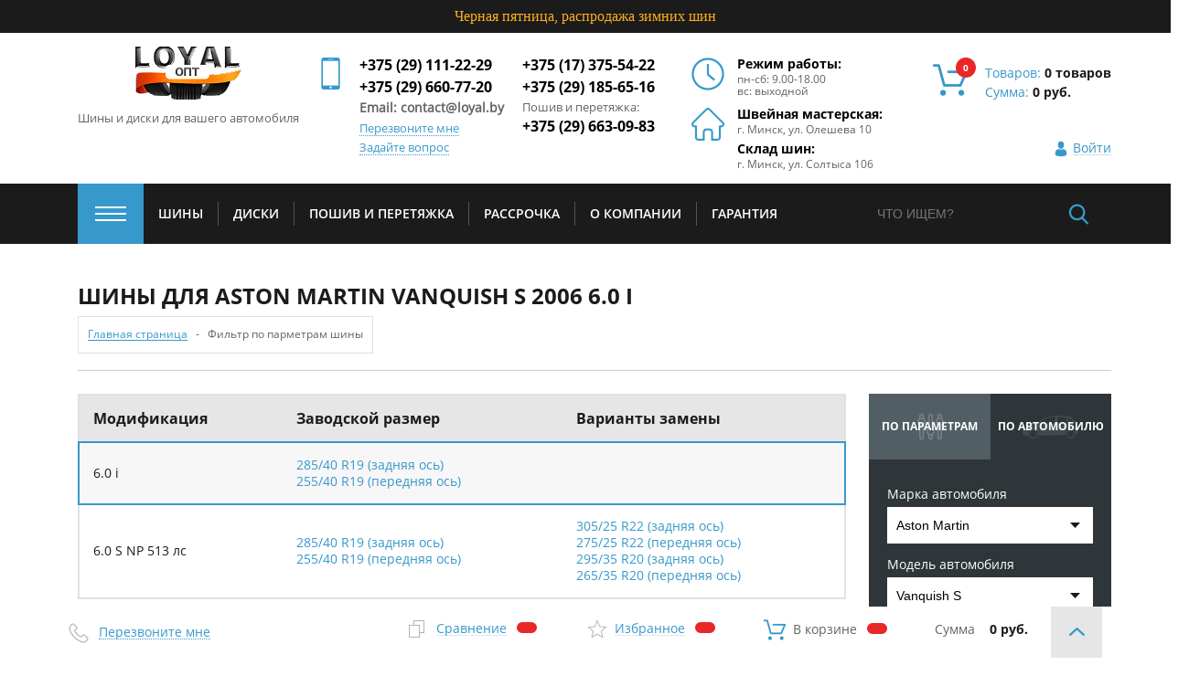

--- FILE ---
content_type: text/html; charset=UTF-8
request_url: https://loyal.by/tires/aston_martin/vanquish_s/2006/6_0_i/
body_size: 28908
content:
<!DOCTYPE html>
<html lang="ru">
<head>
    <title>Купить  шины для Aston Martin  Vanquish S 2006  6.0 i | интернет-магазин Loyal.by</title>
     <meta name="viewport" content="width=device-width">
     <meta name="format-detection" content="telephone=no">
    <link href="https://fonts.googleapis.com/css?family=Open+Sans:400,400i,700&amp;subset=cyrillic" rel="stylesheet">
     <meta name="yandex-verification" content="92b5142302d37a4c" />
    <link rel="apple-touch-icon" sizes="180x180" href="/local/templates/loyal/assets/images/favicons/apple-touch-icon.png">
    <link rel="icon" type="image/png" sizes="32x32" href="/local/templates/loyal/assets/images/favicons/favicon-32x32.png">
    <link rel="icon" type="image/png" sizes="16x16" href="/local/templates/loyal/assets/images/favicons/favicon-16x16.png">
    <link rel="manifest" href="/local/templates/loyal/assets/images/favicons/manifest.json">
    <meta name="theme-color" content="#ffffff">
<meta name="google-site-verification" content="eV4oVMcF9SBLETjK0jcl-Orx4b-nVnTAuNBcnEeK9z8" />
    
<link rel="canonical" href="https://loyal.by/tires/aston_martin/vanquish_s/2006/6_0_i/" />


    <meta http-equiv="Content-Type" content="text/html; charset=UTF-8" />
<meta name="robots" content="index, follow" />
<meta name="keywords" content="женская одежда, мужская одежда, спортивная одежда, тапочки" />
<meta name="description" content="У нас вы можете приобрести  шины для Aston Martin Vanquish S 2006 6.0 i по доступным ценам. Звоните и заказывайте: +375 (29) 111-22-29" />
<script type="text/javascript" data-skip-moving="true">(function(w, d, n) {var cl = "bx-core";var ht = d.documentElement;var htc = ht ? ht.className : undefined;if (htc === undefined || htc.indexOf(cl) !== -1){return;}var ua = n.userAgent;if (/(iPad;)|(iPhone;)/i.test(ua)){cl += " bx-ios";}else if (/Android/i.test(ua)){cl += " bx-android";}cl += (/(ipad|iphone|android|mobile|touch)/i.test(ua) ? " bx-touch" : " bx-no-touch");cl += w.devicePixelRatio && w.devicePixelRatio >= 2? " bx-retina": " bx-no-retina";var ieVersion = -1;if (/AppleWebKit/.test(ua)){cl += " bx-chrome";}else if ((ieVersion = getIeVersion()) > 0){cl += " bx-ie bx-ie" + ieVersion;if (ieVersion > 7 && ieVersion < 10 && !isDoctype()){cl += " bx-quirks";}}else if (/Opera/.test(ua)){cl += " bx-opera";}else if (/Gecko/.test(ua)){cl += " bx-firefox";}if (/Macintosh/i.test(ua)){cl += " bx-mac";}ht.className = htc ? htc + " " + cl : cl;function isDoctype(){if (d.compatMode){return d.compatMode == "CSS1Compat";}return d.documentElement && d.documentElement.clientHeight;}function getIeVersion(){if (/Opera/i.test(ua) || /Webkit/i.test(ua) || /Firefox/i.test(ua) || /Chrome/i.test(ua)){return -1;}var rv = -1;if (!!(w.MSStream) && !(w.ActiveXObject) && ("ActiveXObject" in w)){rv = 11;}else if (!!d.documentMode && d.documentMode >= 10){rv = 10;}else if (!!d.documentMode && d.documentMode >= 9){rv = 9;}else if (d.attachEvent && !/Opera/.test(ua)){rv = 8;}if (rv == -1 || rv == 8){var re;if (n.appName == "Microsoft Internet Explorer"){re = new RegExp("MSIE ([0-9]+[\.0-9]*)");if (re.exec(ua) != null){rv = parseFloat(RegExp.$1);}}else if (n.appName == "Netscape"){rv = 11;re = new RegExp("Trident/.*rv:([0-9]+[\.0-9]*)");if (re.exec(ua) != null){rv = parseFloat(RegExp.$1);}}}return rv;}})(window, document, navigator);</script>


<link href="/bitrix/cache/css/s1/loyal/kernel_main/kernel_main_v1.css?175802091228585" type="text/css"  rel="stylesheet" />
<link href="/bitrix/js/ui/fonts/opensans/ui.font.opensans.min.css?15748582331861" type="text/css"  rel="stylesheet" />
<link href="/bitrix/cache/css/s1/loyal/page_ef73874b6329f0603e7f6680e6750249/page_ef73874b6329f0603e7f6680e6750249_v1.css?175802058739547" type="text/css"  rel="stylesheet" />
<link href="/bitrix/cache/css/s1/loyal/template_abe492420a21b5a3d68c4c4b4056f41f/template_abe492420a21b5a3d68c4c4b4056f41f_v1.css?1758022957251419" type="text/css"  data-template-style="true" rel="stylesheet" />
<link href="/bitrix/panel/main/popup.min.css?157485822020704" type="text/css"  data-template-style="true"  rel="stylesheet" />



    <meta name="yandex-verification" content="92b5142302d37a4c" />



</head>
<body>
<div id="panel">
<!-- Google Tag Manager (noscript) -->
<noscript><iframe src="//www.googletagmanager.com/ns.html?id=GTM-MGWC5DJ"
height="0" width="0" style="display:none;visibility:hidden"></iframe></noscript>
<!-- End Google Tag Manager (noscript) -->

    </div>
	<p style="padding:10px;background-color:#1b1b1b; color:#ffaf1e;text-align:center;">Черная пятница, распродажа зимних шин</p>
<div class="wrapper">
    <div class="wrapper-inner">
        <header class="header">

<!--            <div class="header__top gray_theme shadow_theme_inset">-->
<!--                <div class="header__top-wrap basic_width flex_row">-->
<!--                    <div class="header__top-el">-->
<!--                        <a href="/wholesale_customers/" class="header__top-link">-->
<!--                            Оптовым клиентам-->
<!--                        </a>-->
<!--                    </div>-->
<!--                    <div class="header__top-el link_centers">-->
<!--                        <a href="/about/loyal-centers/" class="header__top-link">-->
<!--                            Центры Loyal-->
<!--                        </a>-->
<!--                    </div>-->
<!--                    <div class="header__top-el login_link">-->
<!--                        --><!--                            <a href="/personal/profile/" class="header__top-link">-->
<!--                                Личный кабинет-->
<!--                            </a>-->
<!--                            --><!--                                /-->
<!--                                <a href="/zoomos_uploader/" class="header__top-link show-login-form">-->
<!--                                    Обновить товары-->
<!--                                </a>-->
<!--                            --><!--                            /-->
<!--                            <a class="header__top-link" href="--><!--">Выйти</a>-->
<!--                        --><!--                            <a data-fancybox data-src="#login-form" href="javascript:;" class="header__top-link show-login-form">-->
<!--                                Войти-->
<!--                            </a>-->
<!--                        --><!--                    </div>-->
<!--                </div>-->
<!--            </div>-->

            <div class="header__middle white_theme">
                <div class="basic_width clearfix_">
                    <a href="/" class="logo__wrap fl_l">
                        <img data-src="/upload/catalog/logo6.png" class="logo lazy"> <span class="logo__title">
Шины и диски для вашего автомобиля </span>                    </a>
            <!-- добавил -->
            <!-- начало -->
                    <a href="/" class="desktop-none">
                        <img data-src="/upload/catalog/logo5_1.png" class="logo-mobile lazy">                    </a>

                    <div class="accordion__phone">
                        <input type="checkbox" name="accordion_check" id="accordion-toogle" >
                        <label for="accordion-toogle"> <span class="header__phone-mobile arrow-toggle">+375 (29) 111-22-29</span> </label>
<div>
 <a href="tel:+375296607720" class="header__phone-mobile">+375 (29) 660-77-20</a> <br>
 <a href="tel:+375291112229" class="header__phone-mobile">+375 (29) 111-22-29</a> <br>
 <a href="tel:+375296607720" class="header__phone-mobile">+375 (29) 660-77-20</a> <br>
 <span class="header--phone--text--mobile">Пошив и перетяжка:</span><br>
 <a href="tel:+375296630983" class="header__phone-mobile new-mobile">+375 (29) 663-09-83</a>
</div>
<br>                    </div>
            <!-- конец -->
                    <div class="fl_l mobile__address">
                        <div style="margin: 0 auto;">
                            <span class="work__time work__time-title">Швейная мастерская:</span> <span class="work__time address_font_size" style="margin-bottom: 8px">г. Минск, ул. Олешева 10</span> <span class="work__time work__time-title">Склад шин:</span> <span class="work__time address_font_size">г. Минск, ул. Солтыса 106</span>                        </div>

                    </div>
                    <div class="header__phones fl_l clearfix_ mobile-fl_n">
                        <div class="header__phones-el header__phones-el_mob">
                            <span class="header__phone">+375 (29) 111-22-29</span> <span class="header__phone">+375 (29) 660-77-20</span>
<span style="font-weight:bold;" class="work__time mob_work_time">Email: contact@loyal.by
 </span>                            <div class="header-phone-popup">
							<a data-fancybox data-src="#user-callback-form" href="javascript:;"  class="header__middle-link show-user-callback-form">
                                Перезвоните мне
                            </a>
                            <a data-fancybox data-src="#feedback-form" href="javascript:;" href="" class="header__middle-link show-feedback-form show-feedback-form">
                                Задайте вопрос
                            </a>
							</div>
                        </div>

                        <div class="header__phones-el mobile-fl_r">
                            <span class="header__phone">+375 (17) 375-54-22</span><span class="header__phone">+375 (29) 185-65-16</span> <span class="header--phone--text">Пошив и перетяжка:</span> <span class="header__phone">+375 (29) 663-09-83</span>                        </div>
                    </div>
                    <div style="display: inline-grid">
                        <div class="header__work-time fl_l">
                            <span class="work__time work__time-title">
                            Режим работы:
                        </span>
<span class="work__time address_font_size">
                            пн-сб: 9.00-18.00
                        </span>
<span class="work__time address_font_size">
                            вс: выходной
                        </span>                        </div>
                        <div class="header__adress fl_l">
                            <span class="work__time work__time-title">Швейная мастерская:</span> <span class="work__time address_font_size" style="margin-bottom: 8px">г. Минск, ул. Олешева 10</span> <span class="work__time work__time-title">Склад шин:</span> <span class="work__time address_font_size">г. Минск, ул. Солтыса 106</span>                        </div>
                    </div>
                    <div id="bx_basketFKauiI" class="bx-basket bx-opener" style="display: contents"><!--'start_frame_cache_bx_basketFKauiI'-->




 

<a href="/personal/cart/" class="header__cart fl_r clearfix_">
        <div class="header__cart-icon fl_l">
            <div class="header__cart-count count__elem"  id="count_header">
               0            </div>
        </div>
        <div class="header__cart-text fl_l">
					<span class="header__cart-text-el">Товаров:                 <span class="bold" >
				    0 товаров                </span>
                </span>
            
            <span class="header__cart-text-el">
				Cумма: 				                <span class="bold" id="total_header">0 руб.</span>
							</span>
						
</div>


</a>
<!--'end_frame_cache_bx_basketFKauiI'--></div>
                        <div class="basic_width flex_row table_row inline_grid">
                            <div></div>
                            <div></div>
                            <div class="header__top-el login_link">
                                                                    <a data-fancybox data-src="#login-form" href="javascript:;" class="header__top-link show-login-form">
                                        Войти
                                    </a>
                                                            </div>
                        </div>

<!--                 Вход-->
<!--                    <div class="table_row">-->
<!--                        <div class="header__top-el login_link">-->
<!--                            --><!--                                <a href="/personal/profile/" class="header__top-link">-->
<!--                                    Личный кабинет-->
<!--                                </a>-->
<!--                                --><!--                                    /-->
<!--                                    <a href="/zoomos_uploader/" class="header__top-link show-login-form">-->
<!--                                        Обновить товары-->
<!--                                    </a>-->
<!--                                --><!--                                /-->
<!--                                <a class="header__top-link" href="--><!--">Выйти</a>-->
<!--                            --><!--                                <a data-fancybox data-src="#login-form" href="javascript:;" class="header__top-link show-login-form">-->
<!--                                    Войти-->
<!--                                </a>-->
<!--                            --><!--                        </div>-->
<!--                    </div>-->

                </div>



            </div>

            <div class="header__bottom dark_theme">
                <div class="basic_width clearfix_">
                    <nav class="main__nav fl_l">
                        <ul class="main__nav-list clearfix_">
                            <li class="main__nav-el main__nav-el-has-subnav close_state">
                                <span class="nav__burger"></span>
                                <div class="main__sub-nav-wrap basic_width clearfix_">
                                    
			<ul class="sub__nav">
		<li>
			<a href="/catalog/" class="nav__link">Каталог</a>

					<ul class="sub__nav">
											<li>
															<a href="/catalog/shiny/" class="nav__link">Шины</a>
													</li>
											<li>
															<a href="/catalog/diski/" class="nav__link">Диски</a>
													</li>
											<li>
															<a href="/catalog/new_products/" class="nav__link">Ближайшие поступления</a>
													</li>
									</ul>
			</li>
	</ul>
				<ul class="sub__nav">
		<li>
			<a href="/services/" class="nav__link">Услуги и сервис</a>

					<ul class="sub__nav">
											<li>
															<a href="/services/mounting/" class="nav__link">Шиномонтаж</a>
													</li>
											<li>
															<a href="/services/storage/" class="nav__link">Сезонное хранение</a>
													</li>
											<li>
															<a href="/services/car_wash/" class="nav__link">Автомойка</a>
													</li>
											<li>
															<a href="/services/tailoring_banner/" class="nav__link">Пошив и перетяжка</a>
													</li>
									</ul>
			</li>
	</ul>
							<ul class="sub__nav">
											<li>
															<a href="/customer/what_with_order/" class="nav__link">Что с моим заказом?</a>
													</li>
											<li>
															<a href="/services/storage/" class="nav__link">Сезонное хранение</a>
													</li>
											<li>
															<a href="/services/tailoring_banner/" class="nav__link">Пошив и перетяжка</a>
													</li>
											<li>
															<a href="/wholesale_customers/" class="nav__link">Оптовым клиентам</a>
													</li>
									</ul>
				<ul class="sub__nav">
		<li>
			<a href="/about/" class="nav__link">О компании</a>

					<ul class="sub__nav">
											<li>
															<a href="/about/loyal-centers/" class="nav__link">Центры Loyal</a>
													</li>
											<li>
															<a href="/news/" class="nav__link">Новости</a>
													</li>
											<li>
															<a href="/articles/" class="nav__link">Статьи</a>
													</li>
											<li>
															<a href="/stock/" class="nav__link">Акции</a>
													</li>
											<li>
															<a href="/feedback/" class="nav__link">Отзывы</a>
													</li>
									</ul>
			</li>
	</ul>
				<ul class="sub__nav">
		<li>
			<a href="/customer/" class="nav__link">Покупателям</a>

					<ul class="sub__nav">
											<li>
															<a href="/customer/payment/" class="nav__link">Способы оплаты</a>
													</li>
											<li>
															<a href="/customer/orders/" class="nav__link">Удобные способы получения заказа</a>
													</li>
											<li>
															<a href="/customer/wholesale/" class="nav__link">Оптовые продажи</a>
													</li>
											<li>
															<a href="/customer/improve_warranty/" class="nav__link">Повышенная гарантия</a>
													</li>
											<li>
															<a href="/customer/warranty/" class="nav__link">Гарантия</a>
													</li>
									</ul>
			</li>
	</ul>
	


                                </div>
                            </li>
                            











                    
                                                    <!-- -->                            <li class="main__nav-el"><a href="/catalog/shiny/" class="nav__link main__nav-link">Шины</a>
                                                                    <ul>
                                        <li class="main__nav-el"><a href="https://loyal.by/catalog/shiny/winter/" class="nav__link main__nav-link">Зимние</a></li>
                                        <li class="main__nav-el"><a href="https://loyal.by/catalog/shiny/summer/" class="nav__link main__nav-link">Летние</a></li>
                                    </ul>
                                
                                                            </li>
                        
                    
                
                
                



                    
                                                    <!-- -->                            <li class="main__nav-el"><a href="/catalog/diski/" class="nav__link main__nav-link">Диски</a>
                                
                                                                    <ul>
                                        <li class="main__nav-el"><a href="https://loyal.by/catalog/diski/shtampovannye/" class="nav__link main__nav-link">Штампованные</a></li>
                                        <li class="main__nav-el"><a href="https://loyal.by/catalog/diski/litye/" class="nav__link main__nav-link">Литые</a></li> 
                                    </ul>
                                                            </li>
                        
                    
                
                
                



                    
                                                    <!-- -->                            <li class="main__nav-el"><a href="/services/tailoring_banner/" class="nav__link main__nav-link">Пошив и перетяжка</a>
                                
                                                            </li>
                        
                    
                
                
                



                    
                                                    <!-- -->                            <li class="main__nav-el"><a href="/rassrochka/" class="nav__link main__nav-link">Рассрочка</a>
                                
                                                            </li>
                        
                    
                
                
                



                    
                                                    <!-- -->                            <li class="main__nav-el"><a href="/about/" class="nav__link main__nav-link">О компании</a>
                                
                                                            </li>
                        
                    
                
                
                



                    
                                                    <!-- -->                            <li class="main__nav-el"><a href="/customer/warranty/" class="nav__link main__nav-link">Гарантия</a>
                                
                                                            </li>
                        
                    
                
                
                
                
            </ul>
            <div class="menu-clear-left"></div>
            

                        </ul>
                    </nav>
                    <!-- добавил - мобильная корзина -->
                     <!-- начало -->
                    <div class="main__nav-el-mobile fl_r clearfix_">
                                                    <a  class="fl_r main__nav-link-item show-login-form">
                                <img src="/local/templates/loyal/assets/images/sign-in-mobile.png" alt="" title="">
                            </a>
                        
                        <a href="/personal/cart/" class="fl_r main__nav-link-item">
                            <div class="nav__cart-icon">
                                <div class="nav__cart-count count__elem-mobile"  id="count_header_mobile">
                                    0
                                </div>
                            </div>
                        </a>
                       <!-- <a href="/" class="fl_r main__nav-link-item">
                            <img src="/local/templates/loyal/assets/images/sign-in-mobile.png" alt="" title="">
                        </a>-->
                    </div>
                    <!-- конец -->
                    <form class="search__form fl_r clearfix_" action="/search/index.php">

                                    <input class="search fl_l" type="text" name="q" value="" size="15" maxlength="50" placeholder="ЧТО ИЩЕМ?"/>
                                <input name="s" class="search__form-submit fl_r" type="submit" value="" />
</form>
                </div>
            </div>
        </header>
                <section class="content-head">
            <div class="content-head__inner basic_width">
                <h1 class="content-head__title h1_title">
                   шины для Aston Martin  Vanquish S 2006  6.0 i                </h1>
                <div class="bread-crumbs clearfix_" itemscope itemtype="https://schema.org/BreadcrumbList">
    <ul class="bread-crumbs__list">
        <li class="bread-crumbs__item" itemprop="itemListElement" itemscope itemtype="https://schema.org/ListItem">
            <a href="/" class="bread-crumbs__link" itemprop="item">
                <span itemprop="name">Главная страница</span>
            </a>
            <meta itemprop="position" content="1" />
        </li>
        <li class="bread-crumbs__item bread-crumbs__item-active" itemprop="itemListElement" itemscope itemtype="https://schema.org/ListItem">
            <span class="bread-crumbs__link" itemprop="name">Фильтр по парметрам шины</span>
            <meta itemprop="position" content="2" />
        </li>
    </ul>
</div>            </div>
        </section>
        

    <div class="main-content">
        <div class="basic_width clearfix_">
            <div id="ajax_tires_content_filter">
                
                                                            <div class="content__section indent_for-aside fl_l mobile-full-width mobile-fl_n">
    <table id="table_modification" class="tires-filter-table">
        <thead>
        <tr>
            <th>Модификация</th>
            <th>Заводской размер</th>
            <th>Варианты замены</th>
        </tr>
        </thead>
        <tbody>

                                    <tr data-id="790083">
                    <td data-label="Модификация"><b>6.0 i</b></td>
                    <td data-label="Заводской размер">
                        <a target="_blank" href="/tires/?arrFilter_41=2575470644&arrFilter_42=3693793700&arrFilter_43=3632373061&set_filter=%D0%9F%D0%BE%D0%BA%D0%B0%D0%B7%D0%B0%D1%82%D1%8C">285/40 R19 (задняя ось)</a><a target="_blank" href="/tires/?arrFilter_41=741142137&arrFilter_42=3693793700&arrFilter_43=3632373061&set_filter=%D0%9F%D0%BE%D0%BA%D0%B0%D0%B7%D0%B0%D1%82%D1%8C">255/40 R19 (передняя ось)</a>                    </td>
                    <td data-label="Варианты замены">
                                            </td>
                </tr>
                                <tr data-id="1448162">
                    <td data-label="Модификация"><b>6.0 S NP 513 лс</b></td>
                    <td data-label="Заводской размер">
                        <a target="_blank" href="/tires/?arrFilter_41=2575470644&arrFilter_42=3693793700&arrFilter_43=3632373061&set_filter=%D0%9F%D0%BE%D0%BA%D0%B0%D0%B7%D0%B0%D1%82%D1%8C">285/40 R19 (задняя ось)</a><a target="_blank" href="/tires/?arrFilter_41=741142137&arrFilter_42=3693793700&arrFilter_43=3632373061&set_filter=%D0%9F%D0%BE%D0%BA%D0%B0%D0%B7%D0%B0%D1%82%D1%8C">255/40 R19 (передняя ось)</a>                    </td>
                    <td data-label="Варианты замены">
                        <a target="_blank" href="/tires/?arrFilter_41=1352232971&arrFilter_42=4196041389&arrFilter_43=1685985038&set_filter=%D0%9F%D0%BE%D0%BA%D0%B0%D0%B7%D0%B0%D1%82%D1%8C">305/25 R22 (задняя ось)</a><a target="_blank" href="/tires/?arrFilter_41=505056507&arrFilter_42=4196041389&arrFilter_43=1685985038&set_filter=%D0%9F%D0%BE%D0%BA%D0%B0%D0%B7%D0%B0%D1%82%D1%8C">275/25 R22 (передняя ось)</a><a target="_blank" href="/tires/?arrFilter_41=2157551989&arrFilter_42=3808539628&arrFilter_43=2322626082&set_filter=%D0%9F%D0%BE%D0%BA%D0%B0%D0%B7%D0%B0%D1%82%D1%8C">295/35 R20 (задняя ось)</a><a target="_blank" href="/tires/?arrFilter_41=117554618&arrFilter_42=3808539628&arrFilter_43=2322626082&set_filter=%D0%9F%D0%BE%D0%BA%D0%B0%D0%B7%D0%B0%D1%82%D1%8C">265/35 R20 (передняя ось)</a>                    </td>
                </tr>
                        </tbody>
    </table>
</div>



                                    
                            </div>
            <aside class="sidebar fl_r">
    <div class="aside-filter aside__el">
        <ul class="selection-tabs clearfix_">
            <li class="aside-filter-tab selection-tabs__el aside-filter-tab-params "
                data-tab="1">
                по параметрам
            </li>
            <li class="aside-filter-tab selection-tabs__el aside-filter-tab-auto aside-filter-tab-active"
                data-tab="2">
                по автомобилю
            </li>
        </ul>
        <div>
            <div class="aside-filter-tab-content selection-tabs-content-inner" data-tab-content="1"
                 style="display: none;">
                <div class="tabs-content__el">
                    <div class="selection__form-wrap">
                            <form id='ajax_filter_tires'            method="get"
            class="selection__form clearfix_"
            name="_form"
            action="/tires/"
    >
                <input type="hidden" name="AJAX_F" value="Y">         <input type="hidden" name="set_filter" value="Показать">         <div class="clearfix_">
            <label class="aside-form__l form__l">
         <span class="form__l-title">
         Производитель
         </span>
                <select name="arrFilter_145"
                        class="form__el custom__select">
                    <option value="" selected>
                        Выберите
                    </option>
                                            <option                                 value=""></option>
                                            <option                                 value=""></option>
                                            <option                                 value="1154816682">Antares</option>
                                            <option                                 value="2179579109">Arivo</option>
                                            <option                                 value="382874">Armstrong</option>
                                            <option                                 value="1013828757">Autogreen</option>
                                            <option                                 value="1370832954">Barum</option>
                                            <option                                 value="1998913158">Bearway</option>
                                            <option                                 value="2490505002">BFGoodrich</option>
                                            <option                                 value="2052375404">Bridgestone</option>
                                            <option                                 value="1348084687">Carwel</option>
                                            <option                                 value="473971513">Centara</option>
                                            <option                                 value="532278234">Compasal</option>
                                            <option                                 value="1973157035">Continental</option>
                                            <option                                 value="1530920247">Delinte</option>
                                            <option                                 value="2315246880">Diplomat</option>
                                            <option                                 value="1775328971">DoubleStar</option>
                                            <option                                 value="2448366661">Evergreen</option>
                                            <option                                 value="1317661632">Farroad</option>
                                            <option                                 value="2022805162">Firemax</option>
                                            <option                                 value="2028566639">Firestone</option>
                                            <option                                 value="2827772189">Formula</option>
                                            <option                                 value="26480598">General</option>
                                            <option                                 value="143869615">Gislaved</option>
                                            <option                                 value="351135583">Goodride</option>
                                            <option                                 value="877848760">Goodyear</option>
                                            <option                                 value="240073211">Greentrac</option>
                                            <option                                 value="3959028601">Grenlander</option>
                                            <option                                 value="4283248792">GripMax</option>
                                            <option                                 value="1783645402">Habilead</option>
                                            <option                                 value="2559296020">Hankook</option>
                                            <option                                 value="2787551627">Headway</option>
                                            <option                                 value="1145308861">Hifly</option>
                                            <option                                 value="1561499095">IKON</option>
                                            <option                                 value="3618266811">Ikon Tyres</option>
                                            <option                                 value="3304313301">Joyroad</option>
                                            <option                                 value="4005983877">K&K</option>
                                            <option                                 value="1476765593">KAMA</option>
                                            <option                                 value="4278690009">Kapsen</option>
                                            <option                                 value="3078420299">Kinforest</option>
                                            <option                                 value="1589307301">KingStar</option>
                                            <option                                 value="2244348926">Kumho</option>
                                            <option                                 value="2822349765">Landsail</option>
                                            <option                                 value="1301875687">Landspider</option>
                                            <option                                 value="3995635578">Lanvigator</option>
                                            <option                                 value="3984119889">Laufenn</option>
                                            <option                                 value="2312525303">LEAO</option>
                                            <option                                 value="2788367808">LingLong</option>
                                            <option                                 value="14073420">Magnetto</option>
                                            <option                                 value="224792327">Magnetto Wheels</option>
                                            <option                                 value="3881878997">Matador</option>
                                            <option                                 value="789358367">Maxxis</option>
                                            <option                                 value="1156497620">Mazzini</option>
                                            <option                                 value="3182881247">Michelin</option>
                                            <option                                 value="157355162">Mirage</option>
                                            <option                                 value="3781732174">Nankang</option>
                                            <option                                 value="3313237073">Nexen</option>
                                            <option                                 value="3795827767">Nokian</option>
                                            <option                                 value="4242812550">Petlas</option>
                                            <option                                 value="2722304982">Pirelli</option>
                                            <option                                 value="4160574415">RepliKey</option>
                                            <option                                 value="2939800279">Roadcruza</option>
                                            <option                                 value="2076998689">Roador</option>
                                            <option                                 value="3535812451">Roadstone</option>
                                            <option                                 value="2354417757">Rockblade</option>
                                            <option                                 value="3984329511">Rotalla</option>
                                            <option                                 value="3995344585">Royal Black</option>
                                            <option                                 value="1613483558">Sailun</option>
                                            <option                                 value="1772639767">SDT</option>
                                            <option                                 value="484501180">SKAD</option>
                                            <option                                 value="864514742">Sunfull</option>
                                            <option                                 value="1922108863">Torero</option>
                                            <option                                 value="2171053414">Tourador</option>
                                            <option                                 value="3823780763">Tracmax</option>
                                            <option                                 value="3282713570">Trazano</option>
                                            <option                                 value="2538920860">Trebl</option>
                                            <option                                 value="652283857">Triangle</option>
                                            <option                                 value="3581705245">Triangle Group</option>
                                            <option                                 value="2730682224">Unistar</option>
                                            <option                                 value="1349020305">Viatti</option>
                                            <option                                 value="3096116979">Voyager</option>
                                            <option                                 value="3785339267">Westlake</option>
                                            <option                                 value="330902885">Westlake Tyres</option>
                                            <option                                 value="1988439634">Yokohama</option>
                                            <option                                 value="3107200624">Белшина</option>
                                            <option                                 value="3583690066">Нижнекамскшина</option>
                                            <option                                 value="2904538518">ТЗСК</option>
                                    </select>
            </label>
            <div class="tires__scheme-wrap">
                <label class="form__l aside-tire__params tire__params-width">
            <span class="form__l-title">
            Ширина
            </span>
                    <select name="arrFilter_41"
                            class="form__el custom__select">
                        <option value="" selected>
                            -
                        </option>
                                                                            <option                                     value="498629140">6</option>
                                                    <option                                     value="2182319423">6.5</option>
                                                    <option                                     value="1790921346">7</option>
                                                    <option                                     value="4194326291">8</option>
                                                    <option                                     value="3510096238">15</option>
                                                    <option                                     value="3832313845">31</option>
                                                    <option                                     value="174200537">33</option>
                                                    <option                                     value="778719264">155</option>
                                                    <option                                     value="88540131">165</option>
                                                    <option                                     value="475804322">175</option>
                                                    <option                                     value="2613325421">185</option>
                                                    <option                                     value="2195660588">195</option>
                                                    <option                                     value="1364924988">205</option>
                                                    <option                                     value="1212164989">215</option>
                                                    <option                                     value="1668118718">225</option>
                                                    <option                                     value="2054572543">235</option>
                                                    <option                                     value="892854072">245</option>
                                                    <option                                     value="741142137">255</option>
                                                    <option                                     value="117554618">265</option>
                                                    <option                                     value="505056507">275</option>
                                                    <option                                     value="2575470644">285</option>
                                                    <option                                     value="2157551989">295</option>
                                                    <option                                     value="1352232971">305</option>
                                                    <option                                     value="1233273162">315</option>
                                                    <option                                     value="1655640713">325</option>
                                                    <option                                     value="2075403208">335</option>
                                            </select>
                </label>
                <label class="form__l aside-tire__params-profile tire__params-profile">
            <span class="form__l-title">
            Профиль
            </span>
                    <select name="arrFilter_42"
                            class="form__el custom__select">
                        <option value="" selected>
                            -
                        </option>
                                                                            <option                                     value="269248583">10.5</option>
                                                    <option                                     value="327728169">12.5</option>
                                                    <option                                     value="4196041389">25</option>
                                                    <option                                     value="2473281379">30</option>
                                                    <option                                     value="3808539628">35</option>
                                                    <option                                     value="3693793700">40</option>
                                                    <option                                     value="2889884971">45</option>
                                                    <option                                     value="894006417">46</option>
                                                    <option                                     value="3308380389">50</option>
                                                    <option                                     value="3042645098">55</option>
                                                    <option                                     value="3994858278">60</option>
                                                    <option                                     value="2658551721">65</option>
                                                    <option                                     value="2545945474">69</option>
                                                    <option                                     value="4144464487">70</option>
                                                    <option                                     value="2272098024">75</option>
                                                    <option                                     value="1889509032">80</option>
                                                    <option                                     value="16083495">85</option>
                                                    <option                                     value="435051366">95</option>
                                            </select>
                    <span class="profile__clarification">
            Профиль - процентное отношение ширины шины к ее высоте
            </span>
                </label>
                <label class="form__l aside-tire__params-diameter tire__params-diameter">
            <span class="form__l-title">
            Диаметр
            </span>
                    <select name="arrFilter_43"
                            class="form__el custom__select">
                        <option value="" selected>
                            -
                        </option>
                                                                            <option                                     value="1330857165">12</option>
                                                    <option                                     value="945058907">13</option>
                                                    <option                                     value="2788221432">14</option>
                                                    <option                                     value="3510096238">15</option>
                                                    <option                                     value="1212055764">16</option>
                                                    <option                                     value="1060745282">17</option>
                                                    <option                                     value="2944839123">18</option>
                                                    <option                                     value="3632373061">19</option>
                                                    <option                                     value="2322626082">20</option>
                                                    <option                                     value="4252452532">21</option>
                                                    <option                                     value="1685985038">22</option>
                                                    <option                                     value="2367533627">24</option>
                                            </select>
                </label>
                            </div>
        </div>
        <div class="season__type-btns">
            <div>
                <span class="form__l-title">
         Сезонность
         </span>
<span class="form__l season__type-wrap">
                    <span class="hide">
             <input                      type="checkbox"
                     name="arrFilter_37_4267493665"
                     value="Y"
                     data-input-name="summer"/>
             <input                      type="checkbox"
                     name="arrFilter_37_2278192851"
                     value="Y"
                     data-input-name="summer"/>

         <input                  type="checkbox"
                 name="arrFilter_37_838820384"
                 value="Y"
                 data-input-name="winter"/>
         </span>
         <span class="aside-season__type season__type season__summer  "
               data-btn-name="summer">летние / всесезонные</span>
         <span class="aside-season__type season__type season__winter "
               data-btn-name="winter">зимние</span>
         </span>            </div>
        </div>
        <div class="selection__btns">
            <div class="selection__submit-btn-wrap inline">
                <input class="selection__submit-btn" value="Показать" name="set_filter" type="submit">
            </div>
            <div class="aside-selection__reset-btn-wrap selection__reset-btn-wrap inline">
                <a href="/tires/aston_martin/vanquish_s/2006/6_0_i/" class="selection__reset-btn"><span>Сбросить</span></a>
            </div>
        </div>
    </form>
                    </div>
                </div>
            </div>
            <div class="aside-filter-tab-content selection-tabs-content-inner" data-tab-content="2"
                 style="display: block;">
                <div class="tabs-content__el">
                    <div class="selection__form-wrap">
                                                    <form id="filter_car_tires"  action="/tires/" method="get" class="selection__form clearfix_ tires_ajax">
                                                        <div class="clearfix_">
                                    <label class="aside_indent_sm form__l">
    <span class="form__l-title">
        Марка автомобиля    </span>
    <select name="LEVEL_1" class="form__el custom__select">
        <option disabled selected>
            Все производители        </option>
                    <option   data-code="acura" value="788985">
                Acura            </option>
                    <option   data-code="alfa_romeo" value="789282">
                Alfa Romeo            </option>
                    <option   data-code="alpine" value="1447550">
                Alpine            </option>
                    <option   data-code="aro" value="1447595">
                ARO            </option>
                    <option   data-code="aston_martin" value="789912">
                Aston Martin            </option>
                    <option   data-code="audi" value="790093">
                Audi            </option>
                    <option   data-code="baic" value="1450866">
                BAIC            </option>
                    <option   data-code="bentley" value="793883">
                Bentley            </option>
                    <option   data-code="bmw" value="794135">
                BMW            </option>
                    <option   data-code="borgward" value="1456297">
                Borgward            </option>
                    <option   data-code="brilliance" value="798444">
                Brilliance            </option>
                    <option   data-code="bugatti" value="1456527">
                Bugatti            </option>
                    <option   data-code="buick" value="798534">
                Buick            </option>
                    <option   data-code="byd" value="798754">
                BYD            </option>
                    <option   data-code="cadillac" value="798871">
                Cadillac            </option>
                    <option   data-code="changan" value="799276">
                Changan            </option>
                    <option   data-code="chery" value="799310">
                Chery            </option>
                    <option   data-code="chevrolet" value="799648">
                Chevrolet            </option>
                    <option   data-code="chrysler" value="801680">
                Chrysler            </option>
                    <option   data-code="citroen" value="802203">
                Citroen            </option>
                    <option   data-code="citro_n" value="1465460">
                Citroën            </option>
                    <option   data-code="dacia" value="1468295">
                Dacia            </option>
                    <option   data-code="dadi" value="806697">
                Dadi            </option>
                    <option   data-code="daewoo" value="806775">
                Daewoo            </option>
                    <option   data-code="daihatsu" value="807572">
                Daihatsu            </option>
                    <option   data-code="datsun" value="808491">
                Datsun            </option>
                    <option   data-code="derways" value="808510">
                Derways            </option>
                    <option   data-code="dodge" value="808685">
                Dodge            </option>
                    <option   data-code="dongfeng" value="1472318">
                Dongfeng            </option>
                    <option   data-code="ds" value="1473206">
                DS            </option>
                    <option   data-code="emgrand" value="809566">
                Emgrand            </option>
                    <option   data-code="exeed" value="1473368">
                Exeed            </option>
                    <option   data-code="faw" value="809602">
                FAW            </option>
                    <option   data-code="ferrari" value="809634">
                Ferrari            </option>
                    <option   data-code="fiat" value="809894">
                Fiat            </option>
                    <option   data-code="ford" value="814148">
                Ford            </option>
                    <option   data-code="foton" value="1483015">
                Foton            </option>
                    <option   data-code="geely" value="818164">
                Geely            </option>
                    <option   data-code="genesis" value="1484264">
                Genesis            </option>
                    <option   data-code="geo" value="1484366">
                GEO            </option>
                    <option   data-code="gmc" value="818275">
                GMC            </option>
                    <option   data-code="great_wall" value="818675">
                Great Wall            </option>
                    <option   data-code="haima" value="819010">
                Haima            </option>
                    <option   data-code="haval" value="1485988">
                Haval            </option>
                    <option   data-code="holden" value="1486206">
                Holden            </option>
                    <option   data-code="honda" value="819053">
                Honda            </option>
                    <option   data-code="hummer" value="820713">
                Hummer            </option>
                    <option   data-code="hyundai" value="820763">
                Hyundai            </option>
                    <option   data-code="infiniti" value="823122">
                Infiniti            </option>
                    <option   data-code="isuzu" value="823426">
                Isuzu            </option>
                    <option   data-code="iveco" value="823532">
                Iveco            </option>
                    <option   data-code="jac" value="1495229">
                JAC            </option>
                    <option   data-code="jaguar" value="823567">
                Jaguar            </option>
                    <option   data-code="jeep" value="824500">
                Jeep            </option>
                    <option   data-code="jiangling" value="825280">
                Jiangling            </option>
                    <option   data-code="jinbei" value="1497199">
                Jinbei            </option>
                    <option   data-code="jmc" value="825330">
                JMC            </option>
                    <option   data-code="keyton" value="1497417">
                Keyton            </option>
                    <option   data-code="kia" value="825362">
                Kia            </option>
                    <option   data-code="lada" value="1500395">
                Lada            </option>
                    <option   data-code="lamborghini" value="827554">
                Lamborghini            </option>
                    <option   data-code="lancia" value="827642">
                Lancia            </option>
                    <option   data-code="land_rover" value="828694">
                Land Rover            </option>
                    <option   data-code="landwind" value="829546">
                Landwind            </option>
                    <option   data-code="lexus" value="829566">
                Lexus            </option>
                    <option   data-code="lifan" value="830264">
                Lifan            </option>
                    <option   data-code="lincoln" value="830458">
                Lincoln            </option>
                    <option   data-code="lotus" value="830641">
                Lotus            </option>
                    <option   data-code="mahindra" value="1504412">
                Mahindra            </option>
                    <option   data-code="maruti" value="1505019">
                Maruti            </option>
                    <option   data-code="maserati" value="830752">
                Maserati            </option>
                    <option   data-code="maybach" value="830914">
                Maybach            </option>
                    <option   data-code="mazda" value="831058">
                Mazda            </option>
                    <option   data-code="mclaren" value="1507921">
                McLaren            </option>
                    <option   data-code="mercedes" value="832969">
                Mercedes            </option>
                    <option   data-code="mercedes_benz" value="1508016">
                Mercedes-Benz            </option>
                    <option   data-code="mercury" value="841882">
                Mercury            </option>
                    <option   data-code="mg" value="842024">
                MG            </option>
                    <option   data-code="mini" value="842354">
                Mini            </option>
                    <option   data-code="mini" value="1514559">
                MINI            </option>
                    <option   data-code="mitsubishi" value="842991">
                Mitsubishi            </option>
                    <option   data-code="mosler" value="844541">
                Mosler            </option>
                    <option   data-code="nissan" value="844568">
                Nissan            </option>
                    <option   data-code="oldsmobile" value="846658">
                Oldsmobile            </option>
                    <option   data-code="opel" value="846734">
                Opel            </option>
                    <option   data-code="original" value="1683230">
                Original            </option>
                    <option   data-code="original" value="1683231">
                Original            </option>
                    <option   data-code="original" value="1683232">
                Original            </option>
                    <option   data-code="original" value="1683233">
                Original            </option>
                    <option   data-code="original" value="1683234">
                Original            </option>
                    <option   data-code="original" value="1683235">
                Original            </option>
                    <option   data-code="original" value="1683236">
                Original            </option>
                    <option   data-code="original" value="1683237">
                Original            </option>
                    <option   data-code="original" value="1684834">
                Original            </option>
                    <option   data-code="original" value="1684835">
                Original            </option>
                    <option   data-code="original" value="1684836">
                Original            </option>
                    <option   data-code="original" value="1684837">
                Original            </option>
                    <option   data-code="original" value="1684838">
                Original            </option>
                    <option   data-code="original" value="1684839">
                Original            </option>
                    <option   data-code="original" value="1684840">
                Original            </option>
                    <option   data-code="original" value="1684841">
                Original            </option>
                    <option   data-code="original" value="1684842">
                Original            </option>
                    <option   data-code="original" value="1684843">
                Original            </option>
                    <option   data-code="original" value="1684844">
                Original            </option>
                    <option   data-code="original" value="1692008">
                Original            </option>
                    <option   data-code="original" value="1692009">
                Original            </option>
                    <option   data-code="original" value="1692010">
                Original            </option>
                    <option   data-code="original" value="1707378">
                Original            </option>
                    <option   data-code="original" value="1707379">
                Original            </option>
                    <option   data-code="original" value="1707380">
                Original            </option>
                    <option   data-code="original" value="1707381">
                Original            </option>
                    <option   data-code="original" value="1707382">
                Original            </option>
                    <option   data-code="original" value="1707383">
                Original            </option>
                    <option   data-code="original" value="1714983">
                Original            </option>
                    <option   data-code="original" value="1714984">
                Original            </option>
                    <option   data-code="original" value="1714985">
                Original            </option>
                    <option   data-code="original" value="1714986">
                Original            </option>
                    <option   data-code="original" value="1714987">
                Original            </option>
                    <option   data-code="original" value="1714988">
                Original            </option>
                    <option   data-code="original" value="1714989">
                Original            </option>
                    <option   data-code="original" value="1714990">
                Original            </option>
                    <option   data-code="original" value="1714991">
                Original            </option>
                    <option   data-code="original" value="1714992">
                Original            </option>
                    <option   data-code="original" value="1714993">
                Original            </option>
                    <option   data-code="original" value="1714994">
                Original            </option>
                    <option   data-code="original" value="1714995">
                Original            </option>
                    <option   data-code="original" value="1714996">
                Original            </option>
                    <option   data-code="original" value="1714997">
                Original            </option>
                    <option   data-code="original" value="1714998">
                Original            </option>
                    <option   data-code="original" value="1738382">
                Original            </option>
                    <option   data-code="original" value="1738383">
                Original            </option>
                    <option   data-code="original" value="1738384">
                Original            </option>
                    <option   data-code="original" value="1738385">
                Original            </option>
                    <option   data-code="original" value="1750252">
                Original            </option>
                    <option   data-code="original" value="1750255">
                Original            </option>
                    <option   data-code="original" value="1750258">
                Original            </option>
                    <option   data-code="original" value="1750261">
                Original            </option>
                    <option   data-code="original" value="1750264">
                Original            </option>
                    <option   data-code="original" value="1750267">
                Original            </option>
                    <option   data-code="original" value="1750270">
                Original            </option>
                    <option   data-code="original" value="1755328">
                Original            </option>
                    <option   data-code="original" value="1755329">
                Original            </option>
                    <option   data-code="original" value="1755330">
                Original            </option>
                    <option   data-code="original" value="1755331">
                Original            </option>
                    <option   data-code="original" value="1755403">
                Original            </option>
                    <option   data-code="original" value="1755404">
                Original            </option>
                    <option   data-code="original" value="1755405">
                Original            </option>
                    <option   data-code="panoz" value="852784">
                Panoz            </option>
                    <option   data-code="perodua" value="1524275">
                Perodua            </option>
                    <option   data-code="peugeot" value="852794">
                Peugeot            </option>
                    <option   data-code="plymouth" value="858779">
                Plymouth            </option>
                    <option   data-code="pontiac" value="858783">
                Pontiac            </option>
                    <option   data-code="porsche" value="859090">
                Porsche            </option>
                    <option   data-code="proton" value="1529060">
                Proton            </option>
                    <option   data-code="ram" value="859567">
                Ram            </option>
                    <option   data-code="ravon" value="1529759">
                Ravon            </option>
                    <option   data-code="renault" value="859751">
                Renault            </option>
                    <option   data-code="replacement" value="1768070">
                Replacement            </option>
                    <option   data-code="replacement" value="1768071">
                Replacement            </option>
                    <option   data-code="replacement" value="1768072">
                Replacement            </option>
                    <option   data-code="replacement" value="1768073">
                Replacement            </option>
                    <option   data-code="replacement" value="1768074">
                Replacement            </option>
                    <option   data-code="replacement" value="1768075">
                Replacement            </option>
                    <option   data-code="replacement" value="1768076">
                Replacement            </option>
                    <option   data-code="replacement" value="1768077">
                Replacement            </option>
                    <option   data-code="replacement" value="1769674">
                Replacement            </option>
                    <option   data-code="replacement" value="1769675">
                Replacement            </option>
                    <option   data-code="replacement" value="1769676">
                Replacement            </option>
                    <option   data-code="replacement" value="1769677">
                Replacement            </option>
                    <option   data-code="replacement" value="1769678">
                Replacement            </option>
                    <option   data-code="replacement" value="1769679">
                Replacement            </option>
                    <option   data-code="replacement" value="1769680">
                Replacement            </option>
                    <option   data-code="replacement" value="1769681">
                Replacement            </option>
                    <option   data-code="replacement" value="1769682">
                Replacement            </option>
                    <option   data-code="replacement" value="1769683">
                Replacement            </option>
                    <option   data-code="replacement" value="1769684">
                Replacement            </option>
                    <option   data-code="replacement" value="1776848">
                Replacement            </option>
                    <option   data-code="replacement" value="1776849">
                Replacement            </option>
                    <option   data-code="replacement" value="1776850">
                Replacement            </option>
                    <option   data-code="replacement" value="1792218">
                Replacement            </option>
                    <option   data-code="replacement" value="1792219">
                Replacement            </option>
                    <option   data-code="replacement" value="1792220">
                Replacement            </option>
                    <option   data-code="replacement" value="1792221">
                Replacement            </option>
                    <option   data-code="replacement" value="1792222">
                Replacement            </option>
                    <option   data-code="replacement" value="1792223">
                Replacement            </option>
                    <option   data-code="replacement" value="1799823">
                Replacement            </option>
                    <option   data-code="replacement" value="1799824">
                Replacement            </option>
                    <option   data-code="replacement" value="1799825">
                Replacement            </option>
                    <option   data-code="replacement" value="1799826">
                Replacement            </option>
                    <option   data-code="replacement" value="1799827">
                Replacement            </option>
                    <option   data-code="replacement" value="1799828">
                Replacement            </option>
                    <option   data-code="replacement" value="1799829">
                Replacement            </option>
                    <option   data-code="replacement" value="1799830">
                Replacement            </option>
                    <option   data-code="replacement" value="1799831">
                Replacement            </option>
                    <option   data-code="replacement" value="1799832">
                Replacement            </option>
                    <option   data-code="replacement" value="1799833">
                Replacement            </option>
                    <option   data-code="replacement" value="1799834">
                Replacement            </option>
                    <option   data-code="replacement" value="1799835">
                Replacement            </option>
                    <option   data-code="replacement" value="1799836">
                Replacement            </option>
                    <option   data-code="replacement" value="1799837">
                Replacement            </option>
                    <option   data-code="replacement" value="1799838">
                Replacement            </option>
                    <option   data-code="replacement" value="1823222">
                Replacement            </option>
                    <option   data-code="replacement" value="1823223">
                Replacement            </option>
                    <option   data-code="replacement" value="1823224">
                Replacement            </option>
                    <option   data-code="replacement" value="1823225">
                Replacement            </option>
                    <option   data-code="replacement" value="1835092">
                Replacement            </option>
                    <option   data-code="replacement" value="1835095">
                Replacement            </option>
                    <option   data-code="replacement" value="1835098">
                Replacement            </option>
                    <option   data-code="replacement" value="1835101">
                Replacement            </option>
                    <option   data-code="replacement" value="1835104">
                Replacement            </option>
                    <option   data-code="replacement" value="1835107">
                Replacement            </option>
                    <option   data-code="replacement" value="1835110">
                Replacement            </option>
                    <option   data-code="replacement" value="1840168">
                Replacement            </option>
                    <option   data-code="replacement" value="1840169">
                Replacement            </option>
                    <option   data-code="replacement" value="1840170">
                Replacement            </option>
                    <option   data-code="replacement" value="1840171">
                Replacement            </option>
                    <option   data-code="replacement" value="1840243">
                Replacement            </option>
                    <option   data-code="replacement" value="1840244">
                Replacement            </option>
                    <option   data-code="replacement" value="1840245">
                Replacement            </option>
                    <option   data-code="roewe" value="1533047">
                Roewe            </option>
                    <option   data-code="rolls_royce" value="865576">
                Rolls Royce            </option>
                    <option   data-code="rolls_royce" value="1533283">
                Rolls-Royce            </option>
                    <option   data-code="rover" value="865661">
                Rover            </option>
                    <option   data-code="saab" value="865929">
                Saab            </option>
                    <option   data-code="saleen" value="866135">
                Saleen            </option>
                    <option   data-code="saturn" value="866152">
                Saturn            </option>
                    <option   data-code="scion" value="866262">
                Scion            </option>
                    <option   data-code="seat" value="866345">
                Seat            </option>
                    <option   data-code="skoda" value="868369">
                Skoda            </option>
                    <option   data-code="smart" value="870110">
                Smart            </option>
                    <option   data-code="ssang_yong" value="870205">
                Ssang Yong            </option>
                    <option   data-code="ssangyong" value="1537091">
                SsangYong            </option>
                    <option   data-code="subaru" value="870533">
                Subaru            </option>
                    <option   data-code="suzuki" value="871809">
                Suzuki            </option>
                    <option   data-code="tagaz" value="872890">
                Tagaz            </option>
                    <option   data-code="tata" value="1539936">
                Tata            </option>
                    <option   data-code="tesla" value="1540847">
                Tesla            </option>
                    <option   data-code="toyota" value="872939">
                Toyota            </option>
                    <option   data-code="vauxhall" value="1545518">
                Vauxhall            </option>
                    <option   data-code="volkswagen" value="876308">
                Volkswagen            </option>
                    <option   data-code="volvo" value="881881">
                Volvo            </option>
                    <option   data-code="wuling" value="1555476">
                Wuling            </option>
                    <option   data-code="xin_kai" value="883974">
                Xin Kai            </option>
                    <option   data-code="zaz" value="884062">
                ZAZ            </option>
                    <option   data-code="zotye" value="1555929">
                Zotye            </option>
                    <option   data-code="zx" value="884084">
                ZX            </option>
                    <option   data-code="vaz" value="884173">
                ВАЗ            </option>
                    <option   data-code="gaz" value="884567">
                ГАЗ            </option>
                    <option   data-code="tagaz" value="884779">
                ТагАЗ            </option>
                    <option   data-code="uaz" value="885123">
                УАЗ            </option>
            </select>
</label>                                    <label class="aside_indent_sm form__l">
    <span class="form__l-title">
        Модель автомобиля    </span>
    <select name="LEVEL_2" class="form__el custom__select">
        <option disabled selected>
            Выберите        </option>
                    <option   data-code="cygnet" value="789913">
                Cygnet            </option>
                    <option   data-code="db11" value="1447878">
                DB11            </option>
                    <option   data-code="db7" value="1447897">
                DB7            </option>
                    <option   data-code="db7_cabrio" value="789916">
                DB7 Cabrio            </option>
                    <option   data-code="db7_coupe" value="789919">
                DB7 Coupe            </option>
                    <option   data-code="db7_vantage" value="1447914">
                DB7 Vantage            </option>
                    <option   data-code="db9" value="789922">
                DB9            </option>
                    <option   data-code="dbs" value="789951">
                DBS            </option>
                    <option   data-code="dbs_superleggera" value="1447941">
                DBS Superleggera            </option>
                    <option   data-code="dbs_volante" value="789982">
                DBS Volante            </option>
                    <option   data-code="dbx" value="1447948">
                DBX            </option>
                    <option   data-code="lagonda" value="1447951">
                Lagonda            </option>
                    <option   data-code="one_77" value="790005">
                One-77            </option>
                    <option   data-code="rapide" value="790008">
                Rapide            </option>
                    <option   data-code="rapide_amr" value="1447997">
                Rapide AMR            </option>
                    <option   data-code="rapide_s" value="1448004">
                Rapide S            </option>
                    <option   data-code="v12_vanquish" value="1448019">
                V12 Vanquish            </option>
                    <option   data-code="v12_vantage" value="790025">
                V12 Vantage            </option>
                    <option   data-code="v12_zagato" value="1448030">
                V12 Zagato            </option>
                    <option   data-code="v8" value="1448035">
                V8            </option>
                    <option   data-code="v8_vantage" value="790042">
                V8 Vantage            </option>
                    <option   data-code="v8_virage" value="1448109">
                V8 Virage            </option>
                    <option   data-code="v8_zagato" value="1448128">
                V8 Zagato            </option>
                    <option   data-code="valkyrie" value="1448137">
                Valkyrie            </option>
                    <option   data-code="vanquish" value="1448140">
                Vanquish            </option>
                    <option   data-code="vanquish_s" value="790077">
                Vanquish S            </option>
                    <option   data-code="vantage" value="1448165">
                Vantage            </option>
                    <option   data-code="virage" value="1448213">
                Virage            </option>
                    <option   data-code="zagato_coupe" value="790088">
                Zagato Coupe            </option>
            </select>
</label>                                    <label class="aside_indent_sm form__l">
    <span class="form__l-title">
        Год выпуска    </span>
    <select name="LEVEL_3" class="form__el custom__select">
        <option disabled selected>
            Выберите        </option>
                    <option   data-code="2004" value="790086">
                2004            </option>
                    <option   data-code="2005" value="790084">
                2005            </option>
                    <option   data-code="2006" value="790082">
                2006            </option>
                    <option   data-code="2007" value="790080">
                2007            </option>
                    <option   data-code="2008" value="790078">
                2008            </option>
                    <option   data-code="2017" value="1448159">
                2017            </option>
                    <option   data-code="2018" value="1448157">
                2018            </option>
            </select>
</label>                                    <label class="aside_indent_sm form__l">
    <span class="form__l-title">
        Модификация     </span>
    <select name="LEVEL_4" class="form__el custom__select">
        <option disabled selected>
            Выберите        </option>
                    <option   data-code="6_0_i" value="790083">
                6.0 i            </option>
                    <option   data-code="6_0_s_np_513_ls" value="1448162">
                6.0 S NP 513 лс            </option>
            </select>
</label>                                <div class="form__l">
                                    <span class="form__l-title">
         Сезонность
         </span>
<span class="form__l season__type-wrap">
                    <span class="hide">
             <input                      type="checkbox"
                     name="arrFilter_37_4267493665"
                     value="Y"
                     data-input-name="summer"/>
             <input                      type="checkbox"
                     name="arrFilter_37_2278192851"
                     value="Y"
                     data-input-name="summer"/>

         <input                  type="checkbox"
                 name="arrFilter_37_838820384"
                 value="Y"
                 data-input-name="winter"/>
         </span>
         <span class="aside-season__type season__type season__summer  "
               data-btn-name="summer">летние / всесезонные</span>
         <span class="aside-season__type season__type season__winter "
               data-btn-name="winter">зимние</span>
         </span>                                </div>
                            </div>
                            <div class="selection__btns">
                                <div class="selection__submit-btn-wrap inline">
                                    <input class="selection__submit-btn" value="Показать" type="submit">
                                </div>
                                <div class="aside-selection__reset-btn-wrap selection__reset-btn-wrap inline">
                                    <a href="" class="selection__reset-btn"><span>Сбросить</span></a>
                                </div>
                            </div>
                        </form>
                    </div>
                </div>
            </div>
        </div>
    </div>
    <div class="transcript aside__el">
        <div class="transcript__title">расшифровка типоразмера</div>
        <div class="transcript__content">
            <div class="transcript__scheme">
                <img class="lazy" data-src="/local/templates/loyal/assets/images/sheme-aside.jpg" alt="">
            </div>
            <div class="transcript__desc">
                <div class="transcript__desc-el">
                    <span>205</span><span> — ширина шины</span>
                </div>
                <div class="transcript__desc-el">
                    <span>55</span><span> — высота профиля шины</span>
                </div>
                <div class="transcript__desc-el">
                    <span>R16</span><span> — посадочный диаметр шины</span>
                </div>
            </div>
        </div>
    </div>
</aside>
        </div>
    </div>
    <br><footer class="footer">
    <div class="basic_width">
        <div class="footer__top">
            





<ul class="footer___nav clearfix_">


	
	
		
							<li class="footer___nav-item"><a href="/catalog/" class="footer___nav-link">Каталог</a></li>
			
		
	
	

	
	
		
							<li class="footer___nav-item"><a href="/services/" class="footer___nav-link">Услуги и сервис</a></li>
			
		
	
	

	
	
		
							<li class="footer___nav-item"><a href="/wholesale_customers/" class="footer___nav-link">Оптовым клиентам</a></li>
			
		
	
	

	
	
		
							<li class="footer___nav-item"><a href="/question_answer/" class="footer___nav-link">Вопрос-ответ</a></li>
			
		
	
	

	
	
		
							<li class="footer___nav-item"><a href="/feedback/" class="footer___nav-link">Отзывы</a></li>
			
		
	
	

	
	
		
							<li class="footer___nav-item"><a href="/stock/" class="footer___nav-link">Акции</a></li>
			
		
	
	

	
	
		
							<li class="footer___nav-item"><a href="/news/" class="footer___nav-link">Новости</a></li>
			
		
	
	

	
	
		
							<li class="footer___nav-item"><a href="/customer/" class="footer___nav-link">Покупателям</a></li>
			
		
	
	

	
	
		
							<li class="footer___nav-item"><a href="/customer/orders/" class="footer___nav-link">Доставка</a></li>
			
		
	
	


</ul>
<div class="menu-clear-left"></div>
        </div>
        <div class="footer__middle clearfix_">
            <div class="footer__payment">
                <div class="fl_l">
                    <div class="footer__middle-title">
	Оплата
</div>
<div class="flex_row">
		<div class="footer__payment-img-wrap" id="bx_1373509569_19804">
				<img
			class="lazy"
			data-src="/upload/iblock/09e/09ef6e8b22636a9307f674cbc77509a7.png"
			width="85"
			height="26"
			alt="visa"
			title="visa"

			/>
		
	</div>
		<div class="footer__payment-img-wrap" id="bx_1373509569_19806">
				<img
			class="lazy"
			data-src="/upload/iblock/3d8/3d8d765375255f2b60921f774ac31fff.png"
			width="99"
			height="60"
			alt="mastercard"
			title="mastercard"

			/>
		
	</div>
		<div class="footer__payment-img-wrap" id="bx_1373509569_19807">
				<img
			class="lazy"
			data-src="/upload/iblock/613/613b3aa416003f80f5fdc9da856a5dc6.png"
			width="97"
			height="58"
			alt="maestro"
			title="maestro"

			/>
		
	</div>
		<div class="footer__payment-img-wrap" id="bx_1373509569_968671">
				<img
			class="lazy"
			data-src="/upload/iblock/750/750b3286c63ffda6e3249e32ad437891.png"
			width="54"
			height="60"
			alt="belkart"
			title="belkart"

			/>
		
	</div>
		<div class="footer__payment-img-wrap" id="bx_1373509569_968672">
				<img
			class="lazy"
			data-src="/upload/iblock/77d/77d40b164f5350f8e8ff48f911671403.png"
			width="49"
			height="60"
			alt="expresspay"
			title="expresspay"

			/>
		
	</div>

</div>
                </div>
            </div>

            <div class="footer__social">
                <div class="fl_r mobile-fl_n">
                    <div class="footer__middle-title footer__social_title">
    мы в социальных сетях
</div>
<div class="flex_row">
	        <a target="_blank"  href="http://vk.com/" class="footer__social-link">
            <i class="fa fa-vk" aria-hidden="true"></i>
        </a>
             <a target="_blank"  href="https://www.facebook.com/" class="footer__social-link">
            <i class="fa fa-facebook" aria-hidden="true"></i>
        </a>
             <a target="_blank"  href="http://www.odnoklassniki.ru/" class="footer__social-link">
            <i class="fa fa-odnoklassniki" aria-hidden="true"></i>
        </a>
             <a target="_blank"  href="http://twitter.com/" class="footer__social-link">
            <i class="fa fa-twitter" aria-hidden="true"></i>
        </a>
             <a target="_blank"  href="https://plus.google.com/" class="footer__social-link">
            <i class="fa fa-google-plus" aria-hidden="true"></i>
        </a>
     </div>

                </div>
            </div>
        </div>

		<!--
      <div style="text-align:center;font-size: 20px;margin-bottom: 10px;font-weight: bold;color:#3798cb;">
			Города, в которые можно доставить шины : 
        </div>
        <div style="line-height: 2;font-weight: bold;text-align:center;">
            <a style="color:white;" href="https://loyal.by/catalog/shiny-v-vitebske.php">Витебск</a>
            <a style="color:white;" href="https://loyal.by/catalog/shiny-v-breste.php">Брест</a>
            <a style="color:white;" href="https://loyal.by/catalog/shiny-v-lide.php">Лида</a>
            <a style="color:white;" href="https://loyal.by/catalog/prodazha-shin-v-polotske.php">Полоцк</a>
            <a style="color:white;" href="https://loyal.by/catalog/shiny-v-pinske.php">Пинск</a>
            <a style="color:white;" href="https://loyal.by/catalog/shiny-v-orshe.php">Орша</a>
            <a style="color:white;" href="https://loyal.by/catalog/shiny-v-slutske.php">Слуцк</a>
            <a style="color:white;" href="https://loyal.by/catalog/shiny-v-gomele.php">Гомель</a>
            <a style="color:white;" href="https://loyal.by/catalog/shiny-v-grodno.php">Гродно</a>
            <a style="color:white;" href="https://loyal.by/catalog/shiny-v-mogileve.php">Могилев</a>
            <a style="color:white;" href="https://loyal.by/catalog/shiny-v-soligorske.php">Солигорск</a>
            <a style="color:white;" href="https://loyal.by/catalog/shiny-v-molodechno.php">Молодечно</a>
            <a style="color:white;" href="https://loyal.by/catalog/shiny-v-borisove.php">Борисов</a>
            <a style="color:white;" href="https://loyal.by/catalog/shiny-v-logoyske.php">Логойск</a>
            <a style="color:white;" href="https://loyal.by/catalog/shiny-v-stolbtsakh.php">Столбцы</a>
            <a style="color:white;" href="https://loyal.by/catalog/shiny-v-smolevichakh.php">Смолевичи</a>
            <a style="color:white;" href="https://loyal.by/catalog/shiny-v-marinoy-gorke.php">Марьина Горка</a>
            <a style="color:white;" href="https://loyal.by/catalog/shiny-v-dzerzhinske.php">Дзержинск</a>
            <a style="color:white;" href="https://loyal.by/catalog/shiny-v-zhodino.php">Жодино</a>
            <a style="color:white;" href="https://loyal.by/catalog/shiny-v-kolodishchakh.php">Колодищи</a>
            <a style="color:white;" href="https://loyal.by/catalog/avtomobilnye-shiny-v-novopolotske.php">Новополоцк</a>
            <a style="color:white;" href="https://loyal.by/catalog/avtomobilnye-shiny-v-kobrine.php">Кобрин</a>
            <a style="color:white;" href="https://loyal.by/catalog/avtomobilnye-shiny-v-mozyre.php">Мозырь</a>
            <a style="color:white;" href="https://loyal.by/catalog/avtomobilnye-shiny-v-zhlobine.php">Жлобин</a>
            <a style="color:white;" href="https://loyal.by/catalog/shiny-v-baranovichah.php">Барановичи</a>
            <a style="color:white;" href="https://loyal.by/catalog/shiny-v-bobruiske.php">Бобруйск</a>
            <a style="color:white;" href="https://loyal.by/catalog/shiny-v-slonime.php">Слоним</a>
            <a style="color:white;" href="https://loyal.by/catalog/avtomobilnye-shiny-v-bereze.php">Береза</a>
            <a style="color:white;" href="https://loyal.by/catalog/avtomobilnye-shiny-v-gorkakh.php">Горки</a>
            <a style="color:white;" href="https://loyal.by/catalog/avtomobilnye-shiny-v-kalinkovichakh.php">Калинковичи</a>
            <a style="color:white;" href="https://loyal.by/catalog/avtomobilnye-shiny-v-kobrine.php">Кобрин</a>
            <a style="color:white;" href="https://loyal.by/catalog/avtomobilnye-shiny-v-kricheve.php">Кричев</a>
            <a style="color:white;" href="https://loyal.by/catalog/avtomobilnye-shiny-v-lunince.php">Лунинец</a>
            <a style="color:white;" href="https://loyal.by/catalog/avtomobilnye-shiny-v-osipovichakh.php">Осиповичи</a>
            <a style="color:white;" href="https://loyal.by/catalog/avtomobilnye-shiny-v-rechitse.php">Речица</a>
            <a style="color:white;" href="https://loyal.by/catalog/avtomobilnye-shiny-v-rogacheve.php">Рогачев</a>
            <a style="color:white;" href="https://loyal.by/catalog/avtomobilnye-shiny-v-smorgone.php">Сморгонь</a>
            <a style="color:white;" href="https://loyal.by/catalog/avtomobilnye-shiny-v-svetlogorske.php">Светлогорск</a>
            <a style="color:white;" href="https://loyal.by/catalog/avtomobilnye-shiny-v-vileyke.php">Вилейка</a>
            <a style="color:white;" href="https://loyal.by/catalog/avtomobilnye-shiny-v-volkovyske.php">Волковыск</a>
			<a style="color:white;"> и другие.</a>

        </div>
-->

		<div><p style ="color: white; text-align: center">
                <b>Общество с ограниченной ответственностью "Лоял ОПТ" (ООО "Лоял ОПТ")<b/>
                УНП 193625508<br>
                220090, Республика Беларусь, г. Минск, ул. Олешева, дом 1, пом.316, комн. 201<br>
                Зарегистрировано Минским городским исполнительным комитетом 4 мая. 2022г.<br>
                Дата регистрации в торговом реестре 04.08.2025 за №754921<br>
                Тел. Справочной информационная служба Монгорисполкома – 142; прямая линия - +375172224444
		</p></div>

    </div>

        <div class="footer__bottom flex_row">
            <div class="copyright">
                Copyright 2019 | Все права защищены
            </div>
            <div class="webcompany">
<a target="_blank" href="https://webcompany.by/uslugi/razrabotka-sajtov">
                    <span>Разработка сайта</span>
				</a>
    
                    <img class="lazy" data-src="/local/templates/loyal/assets/images/webco.png" alt="">
                </a>
            </div>
        </div>
    </div>
</footer>

<div class="user-panel">

    <div class="user-panel__wrap basic_width clearfix_">
        <div class="user-panel__cta">
            <a data-fancybox data-src="#user-callback-form" href="javascript:;"
               class="user-panel__btn user-panel_blue-btn user-panel__btn_cta show-user-callback-form">
                <span class="user-panel__btn-text">Перезвоните мне</span>
            </a>
        </div>
        <div class="user-panel__to-top"></div>
        <div class="user-panel__btns flex_row">
            <a href="/catalog/compare/" class="user-panel__btn user-panel_blue-btn user-panel__btn_compare">
                <span class="user-panel__btn-text">Сравнение</span>
                <span class="count" id="compare_footer"></span>
            </a>
            <a href="/personal/cart/" class="user-panel__btn user-panel_blue-btn user-panel__btn_favorite">
                <span class="user-panel__btn-text">Избранное</span>
                <span class="count" id="delayed_footer"></span>
            </a>
            <a href="/personal/cart/" class="user-panel__btn user-panel_gray-btn user-panel__btn_cart">
                <span class="user-panel__btn-text">В корзине</span>
                <span id='count_footer' class="count"></span>
            </a>
            <a class="user-panel__btn user-panel_gray-btn user-panel__btn_total">
                <span class="user-panel__btn-text">Сумма</span>
                <span id='total_footer' class="total"></span>
            </a>
        </div>
        <div id="loader">
            <img id="loader_img" width="80" height="80"
                 class="lazy" data-src="/local/templates/loyal/assets//images/loader/ajax-loader.gif" alt="">
        </div>
    </div>

</div>
</div>
<!--popups-->
<!--<div class="popup-overlay">-->
<div class="popup registration-form" id="registration-form">
    <div class="user-form popup-form">
        <div id="comp_e00e7959cada8d2932f8ba987bebd60c">

<div class="user-form__title popup-title">
	Регистрация</div>
<div class="user-form__content">
<p class="common_text text_center">
	Воспользуйтесь любым из приведенных
	ниже социальных сервисов и ваша
	учетная запись будет создана.
</p>
<div class="popup__social-links flex_row">
	<a id="vk"  class="social-link popup__social-link">
		<i class="fa fa-vk" aria-hidden="true"></i>
	</a>
	<a id="facebook"  class="social-link popup__social-link">
		<i class="fa fa-facebook" aria-hidden="true"></i>
	</a>
	<a id="odnoklassniki"  class="social-link popup__social-link">
		<i class="fa fa-odnoklassniki" aria-hidden="true"></i>
	</a>
	<a id="twitter"  class="social-link popup__social-link">
		<i class="fa fa-twitter" aria-hidden="true"></i>
	</a>
	<a id="google"  class="social-link popup__social-link">
		<i class="fa fa-google-plus" aria-hidden="true"></i>
	</a>
</div>
<div class="none">
    



    

<div id="uLogin_757910699" class="ulogin1 ulogin_panel" data-ulogin="display=small;providers=vkontakte,odnoklassniki,twitter,google,facebook;hidden=other;fields=first_name,last_name,email,photo,photo_big,phone;optional=sex,bdate,country,city;redirect_uri=https%3A%2F%2Floyal.by%2Ftires%2Faston_martin%2Fvanquish_s%2F2006%2F6_0_i%2F;"></div></div>








<form method="post" action="/tires/aston_martin/vanquish_s/2006/6_0_i/" id="regform_popup" name="regform" enctype="multipart/form-data"><input type="hidden" name="bxajaxid" id="bxajaxid_e00e7959cada8d2932f8ba987bebd60c_8BACKi" value="e00e7959cada8d2932f8ba987bebd60c" /><input type="hidden" name="AJAX_CALL" value="Y" />	

	
		<div class="field__wrap">
			<label class="field__label">
			<span class="field__title">
				Логин (мин. 3 символа)									<span class="blue_text">*</span>
							</span>

							<input size="30" type="text" name="REGISTER[LOGIN]" value="" class="form__field" placeholder="Введите логин"/>
			
			</label>
		</div>


	
	

	
		<div class="field__wrap">
			<label class="field__label">
			<span class="field__title">
				Имя							</span>

							<input size="30" type="text" name="REGISTER[NAME]" value="" class="form__field" placeholder="Введите имя"/>
			
			</label>
		</div>


	
	

	
		<div class="field__wrap">
			<label class="field__label">
			<span class="field__title">
				Отчество							</span>

							<input size="30" type="text" name="REGISTER[SECOND_NAME]" value="" class="form__field" placeholder="Введите фамилию"/>
			
			</label>
		</div>


	
	

	
		<div class="field__wrap">
			<label class="field__label">
			<span class="field__title">
				Фамилия							</span>

							<input size="30" type="text" name="REGISTER[LAST_NAME]" value="" class="form__field" placeholder="Введите отчество"/>
			
			</label>
		</div>


	
	

	
		<div class="field__wrap">
			<label class="field__label">
			<span class="field__title">
				Адрес e-mail									<span class="blue_text">*</span>
							</span>

							<input size="30" type="text" name="REGISTER[EMAIL]" value="" class="form__field" placeholder="Введите e-mail"/>
			
			</label>
		</div>


	
	

	
		<div class="field__wrap">
			<label class="field__label">
			<span class="field__title">
				Телефон							</span>

							<input size="30" type="text" name="REGISTER[PERSONAL_PHONE]" value="" class="form__field phone-mask" placeholder="+375  _ _ _ _ _ _ _"/>
			
			</label>
		</div>


	
	

	
		<div class="field__wrap">
			<label class="field__label">
			<span class="field__title">
				Пароль									<span class="blue_text">*</span>
							</span>

								<input size="30" type="password" name="REGISTER[PASSWORD]" value="" autocomplete="off" class="form__field" placeholder="Введите пароль"/>

							
			</label>
		</div>


	
	

	
		<div class="field__wrap">
			<label class="field__label">
			<span class="field__title">
				Подтверждение пароля									<span class="blue_text">*</span>
							</span>

								<input size="30" type="password" name="REGISTER[CONFIRM_PASSWORD]" value="" autocomplete="off" class="form__field" placeholder="Повторите пароль"/>
			</label>
		</div>


	<!--
	<tr><td colspan="2"></td></tr>
		<tr><td>:<span class="starrequired">*</span></td><td>
			</td></tr>
	-->
		<div class="field__wrap">
			<label class="field__label">
				<span class="field__title">
					 Защита от автоматической регистрации				</span>

			</label>
		</div>

		<div class="field__wrap">
			<label class="field__label">
				<input type="hidden" name="captcha_sid" value="07e5fad7a3110f69303b93d8c3589bf8" />
				<img  id="captcha_img" src="/bitrix/tools/captcha.php?captcha_sid=07e5fad7a3110f69303b93d8c3589bf8" width="180" height="40" alt="CAPTCHA" />
			</label>
		</div>

		<div class="field__wrap" style="width: 180px">
			<label class="field__label" >
				<span class="field__title">
					Введите слово на картинке<span class="blue_text">*</span>
				</span>
				<input class="form__field" type="text" name="captcha_word" maxlength="50"  value="" placeholder="Введите слово на картинке"/>
			</label>
		</div>

	
	<div class="submit__btn-wrap">
		<div class="btn__wrap btn_red_theme">
			<input type="submit" class="btn" name="register_submit_button" value="Регистрация" />
		</div>
	</div>

	<br>
	<div class="field__wrap">
		<label class="field__label">
				<span class="field__title">
					<span class="blue_text">*</span>Поля, обязательные для заполнения.				</span>
		</label>
	</div>


<!--<p></p>-->


</form>
</div></div>    </div>
    <div class="popup__close"></div>
</div>

<!--	<div class="popup registration-form" id="basket-add-modal">-->
<!--        <div class="user-form popup-form">-->
<!--           Товар добавлен в корзину-->
<!--        </div>-->
<!--        <div class="popup__close"></div>-->
<!--    </div>-->


<!-- - - - - - - - - - - новый попап - - - - - - - - - - - - - - - - -->
<div class="popup user-buy-form" id="basket-add-modal">
    <div class="user-form popup-form">
        <div class="user-form__title popup-title">
            Товар добавлен в корзину
        </div>

        <div class="user-form__content">
            <div class="basket-add__img">
                <img class="lazy" data-src="" alt="">
            </div>
            <div class="cart__item-title">
                <a href="/catalog/bridgestone/bridgestone-b250-165-70-r13-79t/"></a>
            </div>
            <div class="basket-add-btn-wrap">
                <div class="btn__wrap btn_orange_theme">
                    <a href="javascript:void(0)" data-fancybox-close="" class="btn">Продолжить</a>
                </div>
                <div class="btn__wrap btn_red_theme">
                    <a href="/personal/cart/" class="btn">Оформить заказ</a>
                </div>
            </div>
        </div>
    </div>
    <div class="popup__close"></div>
    <button data-fancybox-close="" class="fancybox-close-small"></button>
</div>
<!-- - - - - - - - - - - - - - - - - - - - - - - - - - - - - - - - - - - - - - - - - - - - - - - - - - - -->


<div class="popup login-form" id="login-form">
    <div class="user-form popup-form">
        <div id="comp_fed3209a5d14989036bed99c290a3d9f">




<div class="user-form__title popup-title">
	Войти
</div>
<div class="user-form__content">



<form name="form_auth"  id="loginForm" method="post" target="_top" onsubmit="return jsAjaxUtil.InsertFormDataToNode(this, 'comp_fed3209a5d14989036bed99c290a3d9f', true);"  action="/tires/aston_martin/vanquish_s/2006/6_0_i/">


			<input type="hidden" name="backurl" value="/tires/aston_martin/vanquish_s/2006/6_0_i/?LEVEL_1=789912&amp;LEVEL_2=790077&amp;LEVEL_3=790082&amp;LEVEL_4=790083" />
	
			<input type="hidden" name="LEVEL_1" value="789912" />
			<input type="hidden" name="LEVEL_2" value="790077" />
			<input type="hidden" name="LEVEL_3" value="790082" />
			<input type="hidden" name="LEVEL_4" value="790083" />
	
	<input type="hidden" name="bxajaxid" value="fed3209a5d14989036bed99c290a3d9f" />
	<input type="hidden" name="AUTH_FORM" value="Y" />
	<input type="hidden" name="TYPE" value="AUTH" />

	<input type="hidden" name="AUTH_FORM" value="Y" />
	<input type="hidden" name="TYPE" value="AUTH" />
			<input type="hidden" name="backurl" value="/tires/aston_martin/vanquish_s/2006/6_0_i/?LEVEL_1=789912&amp;LEVEL_2=790077&amp;LEVEL_3=790082&amp;LEVEL_4=790083" />
				<input type="hidden" name="LEVEL_1" value="789912" />
			<input type="hidden" name="LEVEL_2" value="790077" />
			<input type="hidden" name="LEVEL_3" value="790082" />
			<input type="hidden" name="LEVEL_4" value="790083" />
	

	

	<div class="field__wrap">
		<label class="field__label">
                           <span class="field__title">
                               Логин<span class="blue_text">*</span>
                           </span>
			<input class="form__field" type="text" name="USER_LOGIN" placeholder="Введите логин"  value="">
		</label>
	</div>

	<div class="field__wrap">
		<label class="field__label">
                           <span class="field__title">
                               Пароль<span class="blue_text">*</span>
                           </span>
			<input class="form__field" name="USER_PASSWORD" type="password"  autocomplete="off"placeholder="Введите пароль">
		</label>
	</div>


					<div class="field__wrap">
				<label class="field__title custom-checkbox">
					<input type="checkbox"id="USER_REMEMBER" name="USER_REMEMBER" value="Y" >
					<span class="checkbox__replacer">Запомнить меня на этом компьютере</span>
				</label>
			</div>
		

		<p class="popup-text-block common_text text_center">
			<a href="/auth/?forgot_password=yes" class="default_link">Забыли пароль?</a>
		</p>

		<p class="popup-text-block common_text text_center">
			Если вы не зарегистрированы<br>
			заполните форму <a data-fancybox data-src="#registration-form" href="javascript:;" class="default_link show-registration-form">Регистрации</a>
		</p>


	<div class="submit__btn-wrap">
		<div class="btn__wrap btn_red_theme">
			<input type="submit" class="btn" name="Login" value="Войти">
		</div>
	</div>

</form>

</div>



<!--

            <div></div>
            
-->

<!--
    -->
</div>    </div>
    <div class="popup__close"></div>
</div>
<div class="popup review-form" id="review-form">
    <div class="user-form popup-form">
        <div id="comp_eae35628e4cb1113ede118c21576b8aa">


	

	<div class="user-form__title popup-title">
			Отзывы			</div>



	<div class="user-form__content">
		
<form id="review_form"  name="SIMPLE_FORM_7" action="/tires/aston_martin/vanquish_s/2006/6_0_i/" method="POST" enctype="multipart/form-data"><input type="hidden" name="bxajaxid" id="bxajaxid_eae35628e4cb1113ede118c21576b8aa_Ar8Szp" value="eae35628e4cb1113ede118c21576b8aa" /><input type="hidden" name="AJAX_CALL" value="Y" /><input type="hidden" name="sessid" id="sessid" value="73711869757d8e813f9808adf2a6865a" /><input type="hidden" name="WEB_FORM_ID" value="7" />    <!--<form name="" action="/include/put_review2.php" method="POST" enctype="multipart/form-data"  id="review_form">-->



    
	
			<p></p>

	
<br />


		<div class="field__wrap">
                        <span class="field__title">
                            Оценка<span class="blue_text">*</span>
                        </span>
			<div class="product__rating-wrap">
				<label class="rating-active">
					<select name="raiting">
						<option value="1">1</option>
						<option value="2">2</option>
						<option value="3">3</option>
						<option value="4">4</option>
						<option value="5">5</option>
					</select>
				</label>
			</div>
		</div>
	

				
					<div class="field__wrap">
					<label class="field__label">

					<span class="field__title">
						Имя													<span class="blue_text">
								*
							</span>
													</span>

						<input  class="form__field" name="form_text_37" 							   value="" placeholder="Введите ваше имя"/>

					</label>
					</div>

				
				

				


				

				

				
							

				
				
					<div class="field__wrap">
						<label class="field__label">

						<span class="field__title">
							Фамилия															<span class="blue_text">
									*
								</span>
															</span>

							<input   class="form__field" name="form_text_38" 								   value="" placeholder="Введите вашу фамилию"/>

						</label>
					</div>

				

				


				

				

				
							

				
				

				
					<div class="field__wrap">
						<label class="field__label">

						<span class="field__title">
							Электронная почта															<span class="blue_text">
									*
								</span>
															</span>

							<input  class="form__field" name="form_text_39" 								   value="" placeholder="Введите e-mail"/>

						</label>
					</div>

				


				

				

				
							

				
				

				


				
											<div class="field__wrap">
							<label class="field__label">
								Сообщение																	<span class="blue_text">*</span>
																<textarea  class="form__field custom__textarea" name="form_textarea_40"   placeholder="Введите сообщение"></textarea>
							</label>
						</div>
									

				

				
							

				
				

				


				

				
											<div class="field__wrap">
							<label class="field__label">
								Достоинства																<textarea  class="form__field custom__textarea" name="form_textarea_41"   placeholder="Введите сообщение"></textarea>
							</label>
						</div>
									

				
							

				
				

				


				

				

				
											<div class="field__wrap">
							<label class="field__label">
								Недостатки																<textarea  class="form__field custom__textarea" name="form_textarea_42"   placeholder="Введите сообщение"></textarea>
							</label>
						</div>
									
							

				
				

				


				

				

				
									<div class="field__wrap">
						<label class="field__label custom-input-file">
								<span class="field__title">
									Прикрепить файл
								</span>
							<input type="file" name="form_file_44[]" multiple>
								<span class="clearfix_">
									<input  type="text" class="form__field custom-input-file__text" value="Файл не выбран" readonly>
									<span class="custom-input-file__btn btn blue_theme">Обзор</span>
								</span>
						</label>
					</div>
							        <input name='goodID' type="hidden" id="goodID" value="">
		<div class="submit__btn-wrap">
			<div class="btn__wrap btn_red_theme">
					<input type="hidden" name="web_form_apply" value="Y" />
					<input type="submit" class="btn" name="web_form_apply" id="button_review"  value="Отправить" />
			</div>
		</div>


</div>

</form></div>    </div>
    <div id="close_review" class="popup__close"></div>
</div>
<div class="popup feedback-form" id="feedback-form">
    <div class="user-form popup-form">
        <div id="comp_b3782c451aa1061569b386b7b01f4d8f">    <div class="user-form__title popup-title">
                    Форма обратной связи                </div>
    <div class="user-form__content">
                
<form id="feedback_form"  name="SIMPLE_FORM_2" action="/tires/aston_martin/vanquish_s/2006/6_0_i/" method="POST" enctype="multipart/form-data"><input type="hidden" name="bxajaxid" id="bxajaxid_b3782c451aa1061569b386b7b01f4d8f_XrQFCj" value="b3782c451aa1061569b386b7b01f4d8f" /><input type="hidden" name="AJAX_CALL" value="Y" /><input type="hidden" name="sessid" id="sessid_1" value="73711869757d8e813f9808adf2a6865a" /><input type="hidden" name="WEB_FORM_ID" value="2" />                                <p></p>
                    <br/>
                                                    <div class="field__wrap">
                        <label class="field__label">
					<span class="field__title">
						Имя                        						</span>
                            <input class="form__field"
                                   name="form_text_3"                                    value="" placeholder="Введите ваше имя"/>
                        </label>
                    </div>
                
                
                
                                                
                
                                    <div class="field__wrap">
                        <label class="field__label">
					<span class="field__title">
						Телефон                                                    <span class="blue_text">
								*
							</span>
                            						</span>
                            <input class="form__field phone-mask"
                                   id="phone1"
                                   name="form_text_4"                                    value="" required />
                        </label>
                    </div>
                
                                                
                                    <div class="field__wrap">
                        <label class="field__label">
					<span class="field__title">
						Email                                                    <span class="blue_text">
								*
							</span>
                            						</span>
                            <input class="form__field" type="email"
                                   name="form_email_49"                                    value="" placeholder="Введите email" required />
                        </label>
                    </div>
                
                
                                                
                
                
                                                            <div class="field__wrap">
                            <label class="field__label">
                                Вопрос                                                                <textarea class="form__field custom__textarea"
                                          name="form_textarea_5"                                           placeholder="Введите сообщение"></textarea>
                            </label>
                        </div>
                                                                    <div class="submit__btn-wrap">
            <div class="btn__wrap btn_red_theme">
                <input type="hidden" name="web_form_apply" value="Y"/>
                <input type="submit" class="btn" id="submit-btn" name="web_form_apply" value="Отправить"/>
            </div>
        </div>
    </div>
    </form>    


</div>    </div>
    <div class="popup__close"></div>
</div>
<div class="popup user-callback-form" id="user-callback-form">
    <div class="user-form popup-form">
        <div id="comp_c9d67abddedfacef01ff7abf3863b4b8">


	<div class="user-form__title popup-title">
			Обратный звонок			</div>



	<div class="user-form__content">
	
	
<form id="callback_forms"  name="SIMPLE_FORM_1" action="/tires/aston_martin/vanquish_s/2006/6_0_i/" method="POST" enctype="multipart/form-data"><input type="hidden" name="bxajaxid" id="bxajaxid_c9d67abddedfacef01ff7abf3863b4b8_dCjmSk" value="c9d67abddedfacef01ff7abf3863b4b8" /><input type="hidden" name="AJAX_CALL" value="Y" /><input type="hidden" name="sessid" id="sessid_2" value="73711869757d8e813f9808adf2a6865a" /><input type="hidden" name="WEB_FORM_ID" value="1" />


	
			<p></p>

	
<br />

	
				

					<div class="field__wrap">
					<label class="field__label">

					<span class="field__title">
						Имя												</span>

						<input class="form__field" name="form_text_1" 							   value="" placeholder="Введите ваше имя"/>


					</label>
					</div>

				
				


			
			
				
				
					<div class="field__wrap">
						<label class="field__label">

					<span class="field__title">
						Телефон													<span class="blue_text">
								*
							</span>
													</span>

							<input class="form__field phone-mask" name="form_text_2" 								   value="" />


						</label>
					</div>

				


			
			

		<div class="submit__btn-wrap">
			<div class="btn__wrap btn_red_theme">
					<input type="hidden" name="web_form_apply" value="Y" />
					<input type="submit" class="btn" name="web_form_apply"  value="Отправить" />
			</div>
		</div>






</div>

</form></div>    </div>
    <div class="popup__close"></div>
</div>
<div class="popup service-form" id="service-form">
    <div class="user-form popup-form">
        <div id="comp_6e0f15d69666d5865fff42165e37e48e">


	<div class="user-form__title popup-title">
			Заказ услуги			</div>



	<div class="user-form__content">
		
<form id="service_forms"  name="SIMPLE_FORM_6" action="/tires/aston_martin/vanquish_s/2006/6_0_i/" method="POST" enctype="multipart/form-data"><input type="hidden" name="bxajaxid" id="bxajaxid_6e0f15d69666d5865fff42165e37e48e_KurokV" value="6e0f15d69666d5865fff42165e37e48e" /><input type="hidden" name="AJAX_CALL" value="Y" /><input type="hidden" name="sessid" id="sessid_3" value="73711869757d8e813f9808adf2a6865a" /><input type="hidden" name="WEB_FORM_ID" value="6" />


	
			<p></p>

	
<br />
	


				                    

                        <div class="field__wrap">
					<label class="field__label">
					<span class="field__title">
						Имя													<span class="blue_text">
								*
							</span>
													</span>

						<input class="form__field" name="form_text_26" 							   value="" placeholder="Введите ваше имя"/>


					</label>
					</div>
                    				
				
				

            
				
        


				
				                
                    <div class="field__wrap">
						<label class="field__label">

					<span class="field__title">
						Телефон													<span class="blue_text">
								*
							</span>
													</span>

							<input class="form__field phone-mask" name="form_text_27" 								   value="" />


						</label>
					</div>
                				
				

            
				
        


				
				
				                    

                        <div class="field__wrap">
					<label class="field__label">
					<span class="field__title">
						Email												</span>

						<input class="form__field" name="form_text_28" 							   value="" placeholder="Введите ваш Email"/>


					</label>
					</div>
                    				

            
				
        


				
				
				

            

                <div class="field__wrap">
                    <label class="field__label">
                         <span class="field__title">
                            Выберите услугу
                                                              <span class="blue_text">*</span>
                             :
                        </span>
                        <select  name="form_dropdown_new_field_40929"  id="form_dropdown_new_field_40929" class="form__field form__select">
                            <option value="">Выберите услугу</option>
                            
                                <option value="34">Пошив чехлов</option>

                            
                                <option value="35">Перетяжка салона</option>

                            
                                <option value="36">Ремонт</option>

                                                    </select>
                    </label>
                </div>

            
				
        


				
				
				

            
				                    

                        <div class="field__wrap">
					<label class="field__label">
					<span class="field__title">
						Что Вас интересует по услуге?												</span>

						<textarea class="form__field" name="form_text_48" 						value="" placeholder="Введите описание услуги"></textarea>


					</label>
					</div>
                    				
        

		<div class="submit__btn-wrap">
			<div class="btn__wrap btn_red_theme">
					<input type="hidden" name="web_form_apply" value="Y" />
					<input type="submit" class="btn" name="web_form_apply" value="Отправить" />
			</div>
		</div>






</div>

</form></div>    </div>
    <div class="popup__close"></div>
</div>
<!--one click-->
<div class="popup user-buy-form" id="user-buy-form">
    <div class="user-form popup-form">
        <div id="comp_62f51460acb295922bb4c173a30c8e11">


    <div class="user-form__title popup-title">
                    Купить в один клик                </div>


    <div class="user-form__content">
                
<form id="one_click_form" name="SIMPLE_FORM_8" action="/tires/aston_martin/vanquish_s/2006/6_0_i/" method="POST" enctype="multipart/form-data"><input type="hidden" name="bxajaxid" id="bxajaxid_62f51460acb295922bb4c173a30c8e11_6l2A1U" value="62f51460acb295922bb4c173a30c8e11" /><input type="hidden" name="AJAX_CALL" value="Y" /><input type="hidden" name="sessid" id="sessid_4" value="73711869757d8e813f9808adf2a6865a" /><input type="hidden" name="WEB_FORM_ID" value="8" />

        
            
            <p></p>

            
        <br/>
        
        
                    

                        <div class="field__wrap">
                            <label class="field__label">

					<span class="field__title">
						Имя                                                    <span class="blue_text">
								*
							</span>
                            						</span>

                                <input class="form__field"
                                       name="form_text_45"                                        value="" placeholder="Введите ваше имя"/>


                            </label>
                        </div>

                        <input type="hidden" class="inputtext" name="form_text_50"
                               value="http://loyal.by/tires/aston_martin/vanquish_s/2006/6_0_i/" size="0">
                    

                    

                    
                
                    

                    
                        <div class="field__wrap">
                            <label class="field__label">

					<span class="field__title">
						Телефон                                                    <span class="blue_text">
								*
							</span>
                            						</span>

                                <input class="form__field phone-mask"
                                       name="form_text_46"                                        value=""/>


                            </label>
                        </div>

                    

                    
                
                    

                    

                    
                        

        <div class="submit__btn-wrap">
            <div class="btn__wrap btn_red_theme">
                <input type="hidden" name="web_form_apply" value="Y"/>
                <input type="submit" class="btn" name="web_form_apply" value="Отправить"/>
            </div>
        </div>


    </div>

    </form>    </div>    </div>
    <div class="stars col c4" id="site_rating" itemscope="" itemtype="//data-vocabulary.org/Review-aggregate">
        <span itemprop="itemreviewed">Наш рейтинг:  </span>
        из 5
        <meta itemprop="votes" content="120">
        <span itemprop="rating" itemscope="" itemtype="//data-vocabulary.org/Rating"><meta itemprop="value" content="5"><meta
                    itemprop="best" content="5"></span>

        <div id="star-raty"></div>
    </div>
    <div class="popup__close"></div>
</div>
<!--</div>-->

<div class="popup login-form" id="instalment-form">
    <div class="user-form popup-form">
        <div>
            <div class="user-form__title popup-title">
                Выберите тип рассрочки
            </div>
            <div class="user-form__content">
                <div>
                    <div>
                        <div class="radio-inline user-form__radio">
                            <label>
                                <input type="radio" class="instalment-radio" name="instalment" value="HALVA">Купить по
                                карте
                                «Халва»
                            </label>
                        </div>
                        <div class="radio-inline user-form__radio">
                            <label>
                                <input type="radio" class="instalment-radio" name="instalment" value="INSTALLMENTS">Купить
                                в
                                рассрочку
                            </label>
                        </div>

                        <div class="btn__wrap btn_red_theme btn_theme_disabled"
                             style="display: inline-block; margin-top: 25px">
                            <input type="submit" class="btn instalment-form__submit" name="instalment_form_apply"
                                   value="OK">
                        </div>
                    </div>
                </div>
            </div>
        </div>
    </div>
    <div class="popup__close"></div>
</div>


<!-- Google Tag Manager -->
<!-- End Google Tag Manager -->

<!-- Yandex.Metrika counter -->  <noscript><div><img src="https://mc.yandex.ru/watch/46226472" style="position:absolute; left:-9999px;" alt="" /></div></noscript> <!-- /Yandex.Metrika counter -->


<!-- Global Site Tag (gtag.js) - Google Analytics -->
 



<!-- BEGIN JIVOSITE CODE {literal} -->
<!-- {/literal} END JIVOSITE CODE -->




<script type="text/javascript">if(!window.BX)window.BX={};if(!window.BX.message)window.BX.message=function(mess){if(typeof mess=='object') for(var i in mess) BX.message[i]=mess[i]; return true;};</script>
<script type="text/javascript">(window.BX||top.BX).message({'JS_CORE_LOADING':'Загрузка...','JS_CORE_NO_DATA':'- Нет данных -','JS_CORE_WINDOW_CLOSE':'Закрыть','JS_CORE_WINDOW_EXPAND':'Развернуть','JS_CORE_WINDOW_NARROW':'Свернуть в окно','JS_CORE_WINDOW_SAVE':'Сохранить','JS_CORE_WINDOW_CANCEL':'Отменить','JS_CORE_WINDOW_CONTINUE':'Продолжить','JS_CORE_H':'ч','JS_CORE_M':'м','JS_CORE_S':'с','JSADM_AI_HIDE_EXTRA':'Скрыть лишние','JSADM_AI_ALL_NOTIF':'Показать все','JSADM_AUTH_REQ':'Требуется авторизация!','JS_CORE_WINDOW_AUTH':'Войти','JS_CORE_IMAGE_FULL':'Полный размер'});</script>
<script type="text/javascript">(window.BX||top.BX).message({'LANGUAGE_ID':'ru','FORMAT_DATE':'DD.MM.YYYY','FORMAT_DATETIME':'DD.MM.YYYY HH:MI:SS','COOKIE_PREFIX':'BITRIX_SM','SERVER_TZ_OFFSET':'10800','SITE_ID':'s1','SITE_DIR':'/','USER_ID':'','SERVER_TIME':'1768384461','USER_TZ_OFFSET':'0','USER_TZ_AUTO':'Y','bitrix_sessid':'73711869757d8e813f9808adf2a6865a'});</script><script type="text/javascript"  src="/bitrix/cache/js/s1/loyal/kernel_main/kernel_main_v1.js?1758020913407506"></script>
<script type="text/javascript"  src="/bitrix/cache/js/s1/loyal/kernel_main_polyfill_promise/kernel_main_polyfill_promise_v1.js?17580205642506"></script>
<script type="text/javascript" src="/bitrix/js/main/loadext/loadext.js?15748582392917"></script>
<script type="text/javascript" src="/bitrix/js/main/loadext/extension.min.js?15748582391304"></script>
<script type="text/javascript" src="/bitrix/js/main/ajax.min.js?157485824722194"></script>
<script type="text/javascript">BX.setJSList(['/bitrix/js/main/core/core.js','/bitrix/js/main/core/core_promise.js','/bitrix/js/main/core/core_ajax.js','/bitrix/js/main/core/core_window.js','/bitrix/js/main/core/core_popup.js','/bitrix/js/main/core/core_fx.js','/bitrix/js/main/json/json2.min.js','/bitrix/js/main/core/core_ls.js','/bitrix/js/main/session.js','/bitrix/js/main/date/main.date.js','/bitrix/js/main/core/core_date.js','/bitrix/js/main/utils.js','/bitrix/js/main/polyfill/promise/js/promise.js','/local/templates/loyal/components/bitrix/catalog.smart.filter/tires/script.js','/local/templates/loyal/components/bitrix/sale.basket.basket.line/small_basket/script.js','/local/templates/loyal/components/bitrix/menu/top_menu_loyal/script.js','/local/templates/loyal/components/bitrix/menu/footer_menu/script.js','/local/templates/loyal/assets/js/scripts.min.js']); </script>
<script type="text/javascript">BX.setCSSList(['/bitrix/js/main/core/css/core.css','/bitrix/js/main/core/css/core_popup.css','/bitrix/js/main/core/css/core_date.css','/local/templates/loyal/components/bitrix/catalog.smart.filter/tires/style.css','/local/templates/loyal/components/bitrix/news.list/modification/style.css','/local/templates/loyal/components/bitrix/catalog.section.list/car_model/style.css','/local/templates/loyal/assets/css/main.min.css','/local/templates/loyal/components/bitrix/sale.basket.basket.line/small_basket/style.css','/local/templates/loyal/components/bitrix/news.list/mainsubmenu/style.css','/local/templates/loyal/components/bitrix/menu/top_menu_loyal/style.css','/local/templates/loyal/components/bitrix/breadcrumb/breadcrumbs/style.css','/local/templates/loyal/components/bitrix/menu/footer_menu/style.css','/local/templates/loyal/components/bitrix/news.list/footer_payments/style.css','/local/templates/loyal/components/slobel/social.icons/icons_social_networks_footer/style.css','/local/templates/loyal/components/bitrix/main.register/registration/style.css','/local/templates/loyal/components/bitrix/system.auth.form/popup/style.css','/local/templates/.default/ajax/ajax.css','/local/templates/loyal/components/bitrix/form.result.new/review_form/style.css','/local/templates/loyal/components/bitrix/form.result.new/feedback/style.css','/local/templates/loyal/components/bitrix/form.result.new/callback/style.css','/local/templates/loyal/components/bitrix/form.result.new/service_form/style.css','/local/templates/loyal/components/bitrix/form.result.new/oneclick/style.css','/local/templates/loyal/styles.css','/local/templates/loyal/template_styles.css']); </script>
<script type="text/javascript">
					(function () {
						"use strict";

						var counter = function ()
						{
							var cookie = (function (name) {
								var parts = ("; " + document.cookie).split("; " + name + "=");
								if (parts.length == 2) {
									try {return JSON.parse(decodeURIComponent(parts.pop().split(";").shift()));}
									catch (e) {}
								}
							})("BITRIX_CONVERSION_CONTEXT_s1");

							if (cookie && cookie.EXPIRE >= BX.message("SERVER_TIME"))
								return;

							var request = new XMLHttpRequest();
							request.open("POST", "/bitrix/tools/conversion/ajax_counter.php", true);
							request.setRequestHeader("Content-type", "application/x-www-form-urlencoded");
							request.send(
								"SITE_ID="+encodeURIComponent("s1")+
								"&sessid="+encodeURIComponent(BX.bitrix_sessid())+
								"&HTTP_REFERER="+encodeURIComponent(document.referrer)
							);
						};

						if (window.frameRequestStart === true)
							BX.addCustomEvent("onFrameDataReceived", counter);
						else
							BX.ready(counter);
					})();
				</script>



<script type="text/javascript"  src="/bitrix/cache/js/s1/loyal/template_d66cdba1fb5f322b65932954536ce000/template_d66cdba1fb5f322b65932954536ce000_v1.js?1758020568336119"></script>
<script type="text/javascript"  src="/bitrix/cache/js/s1/loyal/page_49de2b7b4823158d692d6f84795ab9ae/page_49de2b7b4823158d692d6f84795ab9ae_v1.js?175802058714083"></script>
<script type="text/javascript">var _ba = _ba || []; _ba.push(["aid", "fb3462c393b28a46fb4c8259e3e7ddca"]); _ba.push(["host", "loyal.by"]); (function() {var ba = document.createElement("script"); ba.type = "text/javascript"; ba.async = true;ba.src = (document.location.protocol == "https:" ? "https://" : "http://") + "bitrix.info/ba.js";var s = document.getElementsByTagName("script")[0];s.parentNode.insertBefore(ba, s);})();</script>


<script>
var bx_basketFKauiI = new BitrixSmallCart;
</script>
<script type="text/javascript">
	bx_basketFKauiI.siteId       = 's1';
	bx_basketFKauiI.cartId       = 'bx_basketFKauiI';
	bx_basketFKauiI.ajaxPath     = '/bitrix/components/bitrix/sale.basket.basket.line/ajax.php';
	bx_basketFKauiI.templateName = 'small_basket';
	bx_basketFKauiI.arParams     =  {'CACHE_TYPE':'A','PATH_TO_BASKET':'/personal/cart/','PATH_TO_ORDER':'/personal/order/make/','HIDE_ON_BASKET_PAGES':'Y','SHOW_NUM_PRODUCTS':'Y','SHOW_TOTAL_PRICE':'Y','SHOW_EMPTY_VALUES':'Y','SHOW_PERSONAL_LINK':'N','PATH_TO_PERSONAL':'/personal/','SHOW_AUTHOR':'N','SHOW_REGISTRATION':'N','PATH_TO_REGISTER':'/login/','PATH_TO_AUTHORIZE':'/login/','PATH_TO_PROFILE':'/personal/','SHOW_PRODUCTS':'N','SHOW_DELAY':'Y','SHOW_NOTAVAIL':'Y','SHOW_IMAGE':'Y','SHOW_PRICE':'Y','SHOW_SUMMARY':'Y','POSITION_FIXED':'N','POSITION_VERTICAL':'top','POSITION_HORIZONTAL':'right','MAX_IMAGE_SIZE':'70','AJAX':'N','~CACHE_TYPE':'A','~PATH_TO_BASKET':'/personal/cart/','~PATH_TO_ORDER':'/personal/order/make/','~HIDE_ON_BASKET_PAGES':'Y','~SHOW_NUM_PRODUCTS':'Y','~SHOW_TOTAL_PRICE':'Y','~SHOW_EMPTY_VALUES':'Y','~SHOW_PERSONAL_LINK':'N','~PATH_TO_PERSONAL':'/personal/','~SHOW_AUTHOR':'N','~SHOW_REGISTRATION':'N','~PATH_TO_REGISTER':'/login/','~PATH_TO_AUTHORIZE':'/login/','~PATH_TO_PROFILE':'/personal/','~SHOW_PRODUCTS':'N','~SHOW_DELAY':'Y','~SHOW_NOTAVAIL':'Y','~SHOW_IMAGE':'Y','~SHOW_PRICE':'Y','~SHOW_SUMMARY':'Y','~POSITION_FIXED':'N','~POSITION_VERTICAL':'top','~POSITION_HORIZONTAL':'right','~MAX_IMAGE_SIZE':'70','~AJAX':'N','cartId':'bx_basketFKauiI'}; // TODO \Bitrix\Main\Web\Json::encode
	bx_basketFKauiI.closeMessage = 'Скрыть';
	bx_basketFKauiI.openMessage  = 'Раскрыть';
	bx_basketFKauiI.activate();
</script>
<script>
    $(document).ready(function () {
        var html_value = '<option value="" selected disabled>Выберите</option>';
                $('.aside-filter').productTabs('aside-filter-tab-active', 1);
                        $('[name="LEVEL_1"] [value="789912"]').attr('selected', 'selected');
                        $('[name="LEVEL_2"] [value="790077"]').attr('selected', 'selected');
                        $('[name="LEVEL_3"] [value="790082"]').attr('selected', 'selected');
                        $('[name="LEVEL_4"] [value="790083"]').attr('selected', 'selected');
        $('#table_modification [data-id="790083"]').addClass('active');
            });
</script><script type="text/javascript">if (window.location.hash != '' && window.location.hash != '#') top.BX.ajax.history.checkRedirectStart('bxajaxid', 'e00e7959cada8d2932f8ba987bebd60c')</script><script>
	if(typeof window.uLoginCallbacks === 'undefined') window.uLoginCallbacks = [];
	function uLoginOnload() {
		if(window.uLoginCallbacks.length){
			for (var i = 0; i < window.uLoginCallbacks.length; i++) {
				var f = window.uLoginCallbacks[i];
				if(typeof f === 'function'){
					f.call(window);
				}
				window.uLoginCallbacks.splice(i--,1)
			}
		}
	}
</script><script src="//ulogin.ru/js/ulogin.js" onload="uLoginOnload()"></script><script>
if(typeof window.uLogin === 'undefined'){
	window.uLoginCallbacks.push(function () {
		window.uLogin.customInit("uLogin_757910699");
	});
} else {
	window.uLogin.customInit("uLogin_757910699");
}
</script>



<script type="text/javascript">
function _processform_8BACKi(){
	if (BX('bxajaxid_e00e7959cada8d2932f8ba987bebd60c_8BACKi'))
	{
		var obForm = BX('bxajaxid_e00e7959cada8d2932f8ba987bebd60c_8BACKi').form;
		BX.bind(obForm, 'submit', function() {BX.ajax.submitComponentForm(this, 'comp_e00e7959cada8d2932f8ba987bebd60c', true)});
	}
	BX.removeCustomEvent('onAjaxSuccess', _processform_8BACKi);
}
if (BX('bxajaxid_e00e7959cada8d2932f8ba987bebd60c_8BACKi'))
	_processform_8BACKi();
else
	BX.addCustomEvent('onAjaxSuccess', _processform_8BACKi);
</script>





<script type="text/javascript">if (top.BX.ajax.history.bHashCollision) top.BX.ajax.history.checkRedirectFinish('bxajaxid', 'e00e7959cada8d2932f8ba987bebd60c');</script><script type="text/javascript">top.BX.ready(BX.defer(function() {window.AJAX_PAGE_STATE = new top.BX.ajax.component('comp_e00e7959cada8d2932f8ba987bebd60c'); top.BX.ajax.history.init(window.AJAX_PAGE_STATE);}))</script><script type="text/javascript">
		try{document.form_auth.USER_LOGIN.focus();}catch(e){}
	</script>




<script type="text/javascript">if (window.location.hash != '' && window.location.hash != '#') top.BX.ajax.history.checkRedirectStart('bxajaxid', 'eae35628e4cb1113ede118c21576b8aa')</script><script type="text/javascript">
function _processform_Ar8Szp(){
	if (BX('bxajaxid_eae35628e4cb1113ede118c21576b8aa_Ar8Szp'))
	{
		var obForm = BX('bxajaxid_eae35628e4cb1113ede118c21576b8aa_Ar8Szp').form;
		BX.bind(obForm, 'submit', function() {BX.ajax.submitComponentForm(this, 'comp_eae35628e4cb1113ede118c21576b8aa', true)});
	}
	BX.removeCustomEvent('onAjaxSuccess', _processform_Ar8Szp);
}
if (BX('bxajaxid_eae35628e4cb1113ede118c21576b8aa_Ar8Szp'))
	_processform_Ar8Szp();
else
	BX.addCustomEvent('onAjaxSuccess', _processform_Ar8Szp);
</script><script type="text/javascript">if (top.BX.ajax.history.bHashCollision) top.BX.ajax.history.checkRedirectFinish('bxajaxid', 'eae35628e4cb1113ede118c21576b8aa');</script><script type="text/javascript">top.BX.ready(BX.defer(function() {window.AJAX_PAGE_STATE = new top.BX.ajax.component('comp_eae35628e4cb1113ede118c21576b8aa'); top.BX.ajax.history.init(window.AJAX_PAGE_STATE);}))</script><script type="text/javascript">if (window.location.hash != '' && window.location.hash != '#') top.BX.ajax.history.checkRedirectStart('bxajaxid', 'b3782c451aa1061569b386b7b01f4d8f')</script><script type="text/javascript">
function _processform_XrQFCj(){
	if (BX('bxajaxid_b3782c451aa1061569b386b7b01f4d8f_XrQFCj'))
	{
		var obForm = BX('bxajaxid_b3782c451aa1061569b386b7b01f4d8f_XrQFCj').form;
		BX.bind(obForm, 'submit', function() {BX.ajax.submitComponentForm(this, 'comp_b3782c451aa1061569b386b7b01f4d8f', true)});
	}
	BX.removeCustomEvent('onAjaxSuccess', _processform_XrQFCj);
}
if (BX('bxajaxid_b3782c451aa1061569b386b7b01f4d8f_XrQFCj'))
	_processform_XrQFCj();
else
	BX.addCustomEvent('onAjaxSuccess', _processform_XrQFCj);
</script><script>

    $( '#feedback-form' ).submit( function( event ) {
        
        var inpObj = document.querySelectorAll('#feedback-form input:required');

        if (!inpObj.checkValidity()) {
            event.preventDefault();
        }

    });
</script>
<script type="text/javascript">if (top.BX.ajax.history.bHashCollision) top.BX.ajax.history.checkRedirectFinish('bxajaxid', 'b3782c451aa1061569b386b7b01f4d8f');</script><script type="text/javascript">top.BX.ready(BX.defer(function() {window.AJAX_PAGE_STATE = new top.BX.ajax.component('comp_b3782c451aa1061569b386b7b01f4d8f'); top.BX.ajax.history.init(window.AJAX_PAGE_STATE);}))</script><script type="text/javascript">if (window.location.hash != '' && window.location.hash != '#') top.BX.ajax.history.checkRedirectStart('bxajaxid', 'c9d67abddedfacef01ff7abf3863b4b8')</script><script type="text/javascript">
function _processform_dCjmSk(){
	if (BX('bxajaxid_c9d67abddedfacef01ff7abf3863b4b8_dCjmSk'))
	{
		var obForm = BX('bxajaxid_c9d67abddedfacef01ff7abf3863b4b8_dCjmSk').form;
		BX.bind(obForm, 'submit', function() {BX.ajax.submitComponentForm(this, 'comp_c9d67abddedfacef01ff7abf3863b4b8', true)});
	}
	BX.removeCustomEvent('onAjaxSuccess', _processform_dCjmSk);
}
if (BX('bxajaxid_c9d67abddedfacef01ff7abf3863b4b8_dCjmSk'))
	_processform_dCjmSk();
else
	BX.addCustomEvent('onAjaxSuccess', _processform_dCjmSk);
</script><script type="text/javascript">if (top.BX.ajax.history.bHashCollision) top.BX.ajax.history.checkRedirectFinish('bxajaxid', 'c9d67abddedfacef01ff7abf3863b4b8');</script><script type="text/javascript">top.BX.ready(BX.defer(function() {window.AJAX_PAGE_STATE = new top.BX.ajax.component('comp_c9d67abddedfacef01ff7abf3863b4b8'); top.BX.ajax.history.init(window.AJAX_PAGE_STATE);}))</script><script type="text/javascript">if (window.location.hash != '' && window.location.hash != '#') top.BX.ajax.history.checkRedirectStart('bxajaxid', '6e0f15d69666d5865fff42165e37e48e')</script><script type="text/javascript">
function _processform_KurokV(){
	if (BX('bxajaxid_6e0f15d69666d5865fff42165e37e48e_KurokV'))
	{
		var obForm = BX('bxajaxid_6e0f15d69666d5865fff42165e37e48e_KurokV').form;
		BX.bind(obForm, 'submit', function() {BX.ajax.submitComponentForm(this, 'comp_6e0f15d69666d5865fff42165e37e48e', true)});
	}
	BX.removeCustomEvent('onAjaxSuccess', _processform_KurokV);
}
if (BX('bxajaxid_6e0f15d69666d5865fff42165e37e48e_KurokV'))
	_processform_KurokV();
else
	BX.addCustomEvent('onAjaxSuccess', _processform_KurokV);
</script><script type="text/javascript">if (top.BX.ajax.history.bHashCollision) top.BX.ajax.history.checkRedirectFinish('bxajaxid', '6e0f15d69666d5865fff42165e37e48e');</script><script type="text/javascript">top.BX.ready(BX.defer(function() {window.AJAX_PAGE_STATE = new top.BX.ajax.component('comp_6e0f15d69666d5865fff42165e37e48e'); top.BX.ajax.history.init(window.AJAX_PAGE_STATE);}))</script><script type="text/javascript">if (window.location.hash != '' && window.location.hash != '#') top.BX.ajax.history.checkRedirectStart('bxajaxid', '62f51460acb295922bb4c173a30c8e11')</script><script type="text/javascript">
function _processform_6l2A1U(){
	if (BX('bxajaxid_62f51460acb295922bb4c173a30c8e11_6l2A1U'))
	{
		var obForm = BX('bxajaxid_62f51460acb295922bb4c173a30c8e11_6l2A1U').form;
		BX.bind(obForm, 'submit', function() {BX.ajax.submitComponentForm(this, 'comp_62f51460acb295922bb4c173a30c8e11', true)});
	}
	BX.removeCustomEvent('onAjaxSuccess', _processform_6l2A1U);
}
if (BX('bxajaxid_62f51460acb295922bb4c173a30c8e11_6l2A1U'))
	_processform_6l2A1U();
else
	BX.addCustomEvent('onAjaxSuccess', _processform_6l2A1U);
</script><script type="text/javascript">if (top.BX.ajax.history.bHashCollision) top.BX.ajax.history.checkRedirectFinish('bxajaxid', '62f51460acb295922bb4c173a30c8e11');</script><script type="text/javascript">top.BX.ready(BX.defer(function() {window.AJAX_PAGE_STATE = new top.BX.ajax.component('comp_62f51460acb295922bb4c173a30c8e11'); top.BX.ajax.history.init(window.AJAX_PAGE_STATE);}))</script><script> document.write(parseFloat('5'.replace(',', '.')).toFixed(1));</script><script>(function(w,d,s,l,i){w[l]=w[l]||[];w[l].push({'gtm.start':
new Date().getTime(),event:'gtm.js'});var f=d.getElementsByTagName(s)[0],
j=d.createElement(s),dl=l!='dataLayer'?'&l='+l:'';j.async=true;j.src=
'https://www.googletagmanager.com/gtm.js?id='+i+dl;f.parentNode.insertBefore(j,f);
})(window,document,'script','dataLayer','GTM-MGWC5DJ');</script>
<script type="text/javascript" > (function (d, w, c) { (w[c] = w[c] || []).push(function() { try { w.yaCounter46226472 = new Ya.Metrika({ id:46226472, clickmap:true, trackLinks:true, accurateTrackBounce:true, webvisor:true, trackHash:true }); } catch(e) { } }); var n = d.getElementsByTagName("script")[0], s = d.createElement("script"), f = function () { n.parentNode.insertBefore(s, n); }; s.type = "text/javascript"; s.async = true; s.src = "https://mc.yandex.ru/metrika/watch.js"; if (w.opera == "[object Opera]") { d.addEventListener("DOMContentLoaded", f, false); } else { f(); } })(document, window, "yandex_metrika_callbacks"); </script><script async src="https://www.googletagmanager.com/gtag/js?id=UA-107863039-1"></script>
<script>
  window.dataLayer = window.dataLayer || [];
  function gtag(){dataLayer.push(arguments);}
  gtag('js', new Date());

  gtag('config', 'UA-107863039-1');
</script><script type='text/javascript'>
(function(){ var widget_id = 'yfoqnDIZPz';var d=document;var w=window;function l(){
  var s = document.createElement('script'); s.type = 'text/javascript'; s.async = true;
  s.src = '//code.jivosite.com/script/widget/'+widget_id
    ; var ss = document.getElementsByTagName('script')[0]; ss.parentNode.insertBefore(s, ss);}
  if(d.readyState=='complete'){l();}else{if(w.attachEvent){w.attachEvent('onload',l);}
  else{w.addEventListener('load',l,false);}}})();
</script>
</body>
</html>




--- FILE ---
content_type: text/css
request_url: https://loyal.by/bitrix/cache/css/s1/loyal/template_abe492420a21b5a3d68c4c4b4056f41f/template_abe492420a21b5a3d68c4c4b4056f41f_v1.css?1758022957251419
body_size: 61122
content:


/* Start:/local/templates/loyal/assets/css/main.min.css?1758022956225335*/
*,.slick-slider{box-sizing:border-box}.slick-slider,button,input[type=button],input[type=submit]{-webkit-user-select:none;-moz-user-select:none;-ms-user-select:none}.slick-loading .slick-slide,.slick-loading .slick-track{visibility:hidden}a,abbr,acronym,address,applet,article,aside,audio,b,big,blockquote,body,canvas,caption,center,cite,code,dd,del,details,dfn,div,dl,dt,em,embed,fieldset,figcaption,figure,footer,form,h1,h2,h3,h4,h5,h6,header,hgroup,html,i,iframe,img,ins,kbd,label,legend,li,mark,menu,nav,object,ol,output,p,pre,q,ruby,s,samp,section,small,span,strike,strong,sub,summary,sup,table,tbody,td,tfoot,th,thead,time,tr,tt,u,ul,var,video{margin:0;padding:0;border:0;font:inherit;vertical-align:baseline}article,aside,details,figcaption,figure,footer,header,hgroup,menu,nav,section{display:block}body{line-height:1}ol,ul{list-style:none}blockquote,q{quotes:none}blockquote:after,blockquote:before,q:after,q:before{content:"";content:none}table{border-collapse:collapse;border-spacing:0}button,input,select,textarea{outline:0;border:0;-webkit-appearance:none;-moz-appearance:none}.bx-wrapper{position:relative;margin:0 auto 60px;padding:0}.bx-wrapper img{max-width:100%;display:block}.bx-wrapper .bx-viewport{-moz-box-shadow:0 0 5px #ccc;-webkit-box-shadow:0 0 5px #ccc;background:#fff;-webkit-transform:translatez(0);-ms-transform:translatez(0);transform:translatez(0)}.bx-wrapper .bx-controls-auto,.bx-wrapper .bx-pager{position:absolute;bottom:-30px;width:100%}.bx-wrapper .bx-loading{min-height:50px;background:url(/assets/images/bx_loader.gif) 50% no-repeat #fff;height:100%;width:100%;position:absolute;top:0;left:0;z-index:9}.bx-wrapper .bx-pager{text-align:center;font-size:.85em;font-family:Arial;font-weight:700;color:#666;padding-top:20px}.bx-wrapper .bx-controls-auto .bx-controls-auto-item,.bx-wrapper .bx-pager .bx-pager-item{display:inline-block}.bx-wrapper .bx-pager.bx-default-pager a{background:#666;text-indent:-9999px;display:block;width:10px;height:10px;margin:0 5px;outline:0;border-radius:5px}.bx-wrapper .bx-pager.bx-default-pager a.active,.bx-wrapper .bx-pager.bx-default-pager a:hover{background:#000}.bx-wrapper .bx-prev{left:10px;background:url(/local/templates/loyal/assets/css/images/controls.png) 0 -32px no-repeat}.bx-wrapper .bx-next{right:10px;background:url(/local/templates/loyal/assets/css/images/controls.png) -43px -32px no-repeat}.bx-wrapper .bx-prev:hover{background-position:0 0}.bx-wrapper .bx-next:hover{background-position:-43px 0}.bx-wrapper .bx-controls-direction a{position:absolute;top:50%;margin-top:-16px;outline:0;width:32px;height:32px;text-indent:-9999px;z-index:11}.bx-wrapper .bx-controls-direction a.disabled{display:none}.bx-wrapper .bx-controls-auto{text-align:center}.bx-wrapper .bx-controls-auto .bx-start{display:block;text-indent:-9999px;width:10px;height:11px;outline:0;background:url(/local/templates/loyal/assets/css/images/controls.png) -86px -11px no-repeat;margin:0 3px}.bx-wrapper .bx-controls-auto .bx-start.active,.bx-wrapper .bx-controls-auto .bx-start:hover{background-position:-86px 0}.bx-wrapper .bx-controls-auto .bx-stop{display:block;text-indent:-9999px;width:9px;height:11px;outline:0;background:url(/local/templates/loyal/assets/css/images/controls.png) -86px -44px no-repeat;margin:0 3px}.bx-wrapper .bx-controls-auto .bx-stop.active,.bx-wrapper .bx-controls-auto .bx-stop:hover{background-position:-86px -33px}.bx-wrapper .bx-controls.bx-has-controls-auto.bx-has-pager .bx-pager{text-align:left;width:80%}.bx-wrapper .bx-controls.bx-has-controls-auto.bx-has-pager .bx-controls-auto{right:0;width:35px}.bx-wrapper .bx-caption{position:absolute;bottom:0;left:0;background:#666\9;background:rgba(80,80,80,.75);width:100%}.bx-wrapper .bx-caption span{color:#fff;font-family:Arial;display:block;font-size:.85em;padding:10px}.mCustomScrollbar{-ms-touch-action:pinch-zoom;touch-action:pinch-zoom}.mCustomScrollbar.mCS_no_scrollbar,.mCustomScrollbar.mCS_touch_action{-ms-touch-action:auto;touch-action:auto}.mCustomScrollBox{position:relative;overflow:hidden;height:100%;max-width:100%;outline:0;direction:ltr}.mCSB_container{overflow:hidden;width:auto;height:auto}.mCSB_inside>.mCSB_container{margin-right:30px}.mCSB_container.mCS_no_scrollbar_y.mCS_y_hidden{margin-right:0}.mCS-dir-rtl>.mCSB_inside>.mCSB_container{margin-right:0;margin-left:30px}.mCS-dir-rtl>.mCSB_inside>.mCSB_container.mCS_no_scrollbar_y.mCS_y_hidden{margin-left:0}.mCSB_scrollTools{position:absolute;width:16px;height:auto;left:auto;top:0;right:0;bottom:0;opacity:.75;filter:"alpha(opacity=75)";-ms-filter:"alpha(opacity=75)"}.mCSB_outside+.mCSB_scrollTools{right:-26px}.mCS-dir-rtl>.mCSB_inside>.mCSB_scrollTools,.mCS-dir-rtl>.mCSB_outside+.mCSB_scrollTools{right:auto;left:0}.mCS-dir-rtl>.mCSB_outside+.mCSB_scrollTools{left:-26px}.mCSB_scrollTools .mCSB_draggerContainer{position:absolute;top:0;left:0;bottom:0;right:0;height:auto}.mCSB_scrollTools a+.mCSB_draggerContainer{margin:20px 0}.mCSB_scrollTools .mCSB_draggerRail{width:2px;height:100%;margin:0 auto;border-radius:16px}.mCSB_scrollTools .mCSB_dragger{cursor:pointer;width:100%;height:30px;z-index:1}.mCSB_scrollTools .mCSB_dragger .mCSB_dragger_bar{position:relative;width:4px;height:100%;margin:0 auto;border-radius:16px;text-align:center}.mCSB_scrollTools_vertical.mCSB_scrollTools_onDrag_expand .mCSB_dragger.mCSB_dragger_onDrag_expanded .mCSB_dragger_bar,.mCSB_scrollTools_vertical.mCSB_scrollTools_onDrag_expand .mCSB_draggerContainer:hover .mCSB_dragger .mCSB_dragger_bar{width:12px}.mCSB_scrollTools_vertical.mCSB_scrollTools_onDrag_expand .mCSB_dragger.mCSB_dragger_onDrag_expanded+.mCSB_draggerRail,.mCSB_scrollTools_vertical.mCSB_scrollTools_onDrag_expand .mCSB_draggerContainer:hover .mCSB_draggerRail{width:8px}.mCSB_scrollTools .mCSB_buttonDown,.mCSB_scrollTools .mCSB_buttonUp{display:block;position:absolute;height:20px;width:100%;overflow:hidden;margin:0 auto;cursor:pointer}.mCSB_scrollTools .mCSB_buttonDown{bottom:0}.mCSB_horizontal.mCSB_inside>.mCSB_container{margin-right:0;margin-bottom:30px}.mCSB_horizontal.mCSB_outside>.mCSB_container{min-height:100%}.mCSB_horizontal>.mCSB_container.mCS_no_scrollbar_x.mCS_x_hidden{margin-bottom:0}.mCSB_scrollTools.mCSB_scrollTools_horizontal{width:auto;height:16px;top:auto;right:0;bottom:0;left:0}.mCustomScrollBox+.mCSB_scrollTools+.mCSB_scrollTools.mCSB_scrollTools_horizontal,.mCustomScrollBox+.mCSB_scrollTools.mCSB_scrollTools_horizontal{bottom:-26px}.mCSB_scrollTools.mCSB_scrollTools_horizontal a+.mCSB_draggerContainer{margin:0 20px}.mCSB_scrollTools.mCSB_scrollTools_horizontal .mCSB_draggerRail{width:100%;height:2px;margin:7px 0}.mCSB_scrollTools.mCSB_scrollTools_horizontal .mCSB_dragger{width:30px;height:100%;left:0}.mCSB_scrollTools.mCSB_scrollTools_horizontal .mCSB_dragger .mCSB_dragger_bar{width:100%;height:4px;margin:6px auto}.mCSB_scrollTools_horizontal.mCSB_scrollTools_onDrag_expand .mCSB_dragger.mCSB_dragger_onDrag_expanded .mCSB_dragger_bar,.mCSB_scrollTools_horizontal.mCSB_scrollTools_onDrag_expand .mCSB_draggerContainer:hover .mCSB_dragger .mCSB_dragger_bar{height:12px;margin:2px auto}.mCSB_scrollTools_horizontal.mCSB_scrollTools_onDrag_expand .mCSB_dragger.mCSB_dragger_onDrag_expanded+.mCSB_draggerRail,.mCSB_scrollTools_horizontal.mCSB_scrollTools_onDrag_expand .mCSB_draggerContainer:hover .mCSB_draggerRail{height:8px;margin:4px 0}.mCSB_scrollTools.mCSB_scrollTools_horizontal .mCSB_buttonLeft,.mCSB_scrollTools.mCSB_scrollTools_horizontal .mCSB_buttonRight{display:block;position:absolute;width:20px;height:100%;overflow:hidden;margin:0 auto;cursor:pointer}.mCSB_scrollTools.mCSB_scrollTools_horizontal .mCSB_buttonLeft{left:0}.mCSB_scrollTools.mCSB_scrollTools_horizontal .mCSB_buttonRight{right:0}.mCSB_container_wrapper{position:absolute;height:auto;width:auto;overflow:hidden;top:0;left:0;right:0;bottom:0;margin-right:30px;margin-bottom:30px}.mCSB_container_wrapper>.mCSB_container{padding-right:30px;padding-bottom:30px;-moz-box-sizing:border-box;box-sizing:border-box}.mCSB_vertical_horizontal>.mCSB_scrollTools.mCSB_scrollTools_vertical{bottom:20px}.mCSB_vertical_horizontal>.mCSB_scrollTools.mCSB_scrollTools_horizontal{right:20px}.mCSB_container_wrapper.mCS_no_scrollbar_x.mCS_x_hidden+.mCSB_scrollTools.mCSB_scrollTools_vertical{bottom:0}.mCS-dir-rtl>.mCustomScrollBox.mCSB_vertical_horizontal.mCSB_inside>.mCSB_scrollTools.mCSB_scrollTools_horizontal,.mCSB_container_wrapper.mCS_no_scrollbar_y.mCS_y_hidden+.mCSB_scrollTools~.mCSB_scrollTools.mCSB_scrollTools_horizontal{right:0}.mCS-dir-rtl>.mCustomScrollBox.mCSB_vertical_horizontal.mCSB_inside>.mCSB_scrollTools.mCSB_scrollTools_horizontal{left:20px}.mCS-dir-rtl>.mCustomScrollBox.mCSB_vertical_horizontal.mCSB_inside>.mCSB_container_wrapper.mCS_no_scrollbar_y.mCS_y_hidden+.mCSB_scrollTools~.mCSB_scrollTools.mCSB_scrollTools_horizontal{left:0}.mCS-dir-rtl>.mCSB_inside>.mCSB_container_wrapper{margin-right:0;margin-left:30px}.mCSB_container_wrapper.mCS_no_scrollbar_y.mCS_y_hidden>.mCSB_container{padding-right:0}.mCSB_container_wrapper.mCS_no_scrollbar_x.mCS_x_hidden>.mCSB_container{padding-bottom:0}.mCustomScrollBox.mCSB_vertical_horizontal.mCSB_inside>.mCSB_container_wrapper.mCS_no_scrollbar_y.mCS_y_hidden{margin-right:0;margin-left:0}.mCustomScrollBox.mCSB_vertical_horizontal.mCSB_inside>.mCSB_container_wrapper.mCS_no_scrollbar_x.mCS_x_hidden{margin-bottom:0}.mCSB_scrollTools,.mCSB_scrollTools .mCSB_buttonDown,.mCSB_scrollTools .mCSB_buttonLeft,.mCSB_scrollTools .mCSB_buttonRight,.mCSB_scrollTools .mCSB_buttonUp,.mCSB_scrollTools .mCSB_dragger .mCSB_dragger_bar{-webkit-transition:opacity .2s ease-in-out,background-color .2s ease-in-out;transition:opacity .2s ease-in-out,background-color .2s ease-in-out}.mCSB_scrollTools_horizontal.mCSB_scrollTools_onDrag_expand .mCSB_dragger_bar,.mCSB_scrollTools_horizontal.mCSB_scrollTools_onDrag_expand .mCSB_draggerRail,.mCSB_scrollTools_vertical.mCSB_scrollTools_onDrag_expand .mCSB_dragger_bar,.mCSB_scrollTools_vertical.mCSB_scrollTools_onDrag_expand .mCSB_draggerRail{-webkit-transition:width .2s ease-out .2s,height .2s ease-out .2s,margin-left .2s ease-out .2s,margin-right .2s ease-out .2s,margin-top .2s ease-out .2s,margin-bottom .2s ease-out .2s,opacity .2s ease-in-out,background-color .2s ease-in-out;transition:width .2s ease-out .2s,height .2s ease-out .2s,margin-left .2s ease-out .2s,margin-right .2s ease-out .2s,margin-top .2s ease-out .2s,margin-bottom .2s ease-out .2s,opacity .2s ease-in-out,background-color .2s ease-in-out}.btn,.nav__burger:after,.nav__burger:before{-webkit-transition:all .5s ease;-o-transition:all .5s ease}.mCS-autoHide>.mCustomScrollBox>.mCSB_scrollTools,.mCS-autoHide>.mCustomScrollBox~.mCSB_scrollTools{opacity:0;filter:"alpha(opacity=0)";-ms-filter:"alpha(opacity=0)"}.mCS-autoHide:hover>.mCustomScrollBox>.mCSB_scrollTools,.mCS-autoHide:hover>.mCustomScrollBox~.mCSB_scrollTools,.mCustomScrollbar>.mCustomScrollBox>.mCSB_scrollTools.mCSB_scrollTools_onDrag,.mCustomScrollbar>.mCustomScrollBox~.mCSB_scrollTools.mCSB_scrollTools_onDrag,.mCustomScrollBox:hover>.mCSB_scrollTools,.mCustomScrollBox:hover~.mCSB_scrollTools{opacity:1;filter:"alpha(opacity=100)";-ms-filter:"alpha(opacity=100)"}.mCSB_scrollTools .mCSB_draggerRail{background-color:#000;background-color:rgba(0,0,0,.4);filter:"alpha(opacity=40)";-ms-filter:"alpha(opacity=40)"}.mCSB_scrollTools .mCSB_dragger .mCSB_dragger_bar{background-color:#fff;background-color:hsla(0,0%,100%,.75);filter:"alpha(opacity=75)";-ms-filter:"alpha(opacity=75)"}.mCSB_scrollTools .mCSB_buttonDown,.mCSB_scrollTools .mCSB_buttonLeft,.mCSB_scrollTools .mCSB_buttonRight,.mCSB_scrollTools .mCSB_buttonUp{background-image:url(/local/templates/loyal/assets/css/mCSB_buttons.png);background-repeat:no-repeat;opacity:.4;filter:"alpha(opacity=40)";-ms-filter:"alpha(opacity=40)"}.mCSB_scrollTools .mCSB_buttonUp{background-position:0 0}.mCSB_scrollTools .mCSB_buttonDown{background-position:0 -20px}.mCSB_scrollTools .mCSB_buttonLeft{background-position:0 -40px}.mCSB_scrollTools .mCSB_buttonRight{background-position:0 -56px}.mCSB_scrollTools .mCSB_buttonDown:hover,.mCSB_scrollTools .mCSB_buttonLeft:hover,.mCSB_scrollTools .mCSB_buttonRight:hover,.mCSB_scrollTools .mCSB_buttonUp:hover{opacity:.75;filter:"alpha(opacity=75)";-ms-filter:"alpha(opacity=75)"}.mCS-dark.mCSB_scrollTools .mCSB_draggerRail{background-color:#000;background-color:rgba(0,0,0,.15)}.mCS-dark.mCSB_scrollTools .mCSB_dragger .mCSB_dragger_bar{background-color:#000;background-color:rgba(0,0,0,.75)}.mCS-dark.mCSB_scrollTools .mCSB_dragger:hover .mCSB_dragger_bar{background-color:rgba(0,0,0,.85)}.mCS-dark.mCSB_scrollTools .mCSB_buttonUp{background-position:-80px 0}.mCS-dark.mCSB_scrollTools .mCSB_buttonDown{background-position:-80px -20px}.mCS-dark.mCSB_scrollTools .mCSB_buttonLeft{background-position:-80px -40px}.mCS-dark.mCSB_scrollTools .mCSB_buttonRight{background-position:-80px -56px}.mCS-dark-2.mCSB_scrollTools .mCSB_draggerRail,.mCS-light-2.mCSB_scrollTools .mCSB_draggerRail{width:4px;background-color:#fff;background-color:hsla(0,0%,100%,.1);border-radius:1px}.mCS-dark-2.mCSB_scrollTools .mCSB_dragger .mCSB_dragger_bar,.mCS-light-2.mCSB_scrollTools .mCSB_dragger .mCSB_dragger_bar{width:4px;background-color:#fff;background-color:hsla(0,0%,100%,.75);border-radius:1px}.mCS-dark-2.mCSB_scrollTools_horizontal .mCSB_dragger .mCSB_dragger_bar,.mCS-dark-2.mCSB_scrollTools_horizontal .mCSB_draggerRail,.mCS-light-2.mCSB_scrollTools_horizontal .mCSB_dragger .mCSB_dragger_bar,.mCS-light-2.mCSB_scrollTools_horizontal .mCSB_draggerRail{width:100%;height:4px;margin:6px auto}.mCS-light-2.mCSB_scrollTools .mCSB_dragger:hover .mCSB_dragger_bar{background-color:#fff;background-color:hsla(0,0%,100%,.85)}.mCS-light-2.mCSB_scrollTools .mCSB_buttonUp{background-position:-32px 0}.mCS-light-2.mCSB_scrollTools .mCSB_buttonDown{background-position:-32px -20px}.mCS-light-2.mCSB_scrollTools .mCSB_buttonLeft{background-position:-40px -40px}.mCS-light-2.mCSB_scrollTools .mCSB_buttonRight{background-position:-40px -56px}.mCS-dark-2.mCSB_scrollTools .mCSB_draggerRail{background-color:#000;background-color:rgba(0,0,0,.1);border-radius:1px}.mCS-dark-2.mCSB_scrollTools .mCSB_dragger .mCSB_dragger_bar{background-color:#000;background-color:rgba(0,0,0,.75);border-radius:1px}.mCS-dark-2.mCSB_scrollTools .mCSB_dragger:hover .mCSB_dragger_bar{background-color:#000;background-color:rgba(0,0,0,.85)}.mCS-dark-2.mCSB_scrollTools .mCSB_buttonUp{background-position:-112px 0}.mCS-dark-2.mCSB_scrollTools .mCSB_buttonDown{background-position:-112px -20px}.mCS-dark-2.mCSB_scrollTools .mCSB_buttonLeft{background-position:-120px -40px}.mCS-dark-2.mCSB_scrollTools .mCSB_buttonRight{background-position:-120px -56px}.mCS-dark-thick.mCSB_scrollTools .mCSB_draggerRail,.mCS-light-thick.mCSB_scrollTools .mCSB_draggerRail{width:4px;background-color:#fff;background-color:hsla(0,0%,100%,.1);border-radius:2px}.mCS-dark-thick.mCSB_scrollTools .mCSB_dragger .mCSB_dragger_bar,.mCS-light-thick.mCSB_scrollTools .mCSB_dragger .mCSB_dragger_bar{width:6px;background-color:#fff;background-color:hsla(0,0%,100%,.75);border-radius:2px}.mCS-dark-thick.mCSB_scrollTools_horizontal .mCSB_draggerRail,.mCS-light-thick.mCSB_scrollTools_horizontal .mCSB_draggerRail{width:100%;height:4px;margin:6px 0}.mCS-dark-thick.mCSB_scrollTools_horizontal .mCSB_dragger .mCSB_dragger_bar,.mCS-light-thick.mCSB_scrollTools_horizontal .mCSB_dragger .mCSB_dragger_bar{width:100%;height:6px;margin:5px auto}.mCS-light-thick.mCSB_scrollTools .mCSB_dragger:hover .mCSB_dragger_bar{background-color:#fff;background-color:hsla(0,0%,100%,.85)}.mCS-light-thick.mCSB_scrollTools .mCSB_dragger.mCSB_dragger_onDrag .mCSB_dragger_bar,.mCS-light-thick.mCSB_scrollTools .mCSB_dragger:active .mCSB_dragger_bar{background-color:#fff;background-color:hsla(0,0%,100%,.9)}.mCS-light-thick.mCSB_scrollTools .mCSB_buttonUp{background-position:-16px 0}.mCS-light-thick.mCSB_scrollTools .mCSB_buttonDown{background-position:-16px -20px}.mCS-light-thick.mCSB_scrollTools .mCSB_buttonLeft{background-position:-20px -40px}.mCS-light-thick.mCSB_scrollTools .mCSB_buttonRight{background-position:-20px -56px}.mCS-dark-thick.mCSB_scrollTools .mCSB_draggerRail{background-color:#000;background-color:rgba(0,0,0,.1);border-radius:2px}.mCS-dark-thick.mCSB_scrollTools .mCSB_dragger .mCSB_dragger_bar{background-color:#000;background-color:rgba(0,0,0,.75);border-radius:2px}.mCS-dark-thick.mCSB_scrollTools .mCSB_dragger:hover .mCSB_dragger_bar{background-color:#000;background-color:rgba(0,0,0,.85)}.mCS-dark-thick.mCSB_scrollTools .mCSB_dragger.mCSB_dragger_onDrag .mCSB_dragger_bar,.mCS-dark-thick.mCSB_scrollTools .mCSB_dragger:active .mCSB_dragger_bar{background-color:#000;background-color:rgba(0,0,0,.9)}.mCS-dark-thick.mCSB_scrollTools .mCSB_buttonUp{background-position:-96px 0}.mCS-dark-thick.mCSB_scrollTools .mCSB_buttonDown{background-position:-96px -20px}.mCS-dark-thick.mCSB_scrollTools .mCSB_buttonLeft{background-position:-100px -40px}.mCS-dark-thick.mCSB_scrollTools .mCSB_buttonRight{background-position:-100px -56px}.mCS-light-thin.mCSB_scrollTools .mCSB_draggerRail{background-color:#fff;background-color:hsla(0,0%,100%,.1)}.mCS-dark-thin.mCSB_scrollTools .mCSB_dragger .mCSB_dragger_bar,.mCS-light-thin.mCSB_scrollTools .mCSB_dragger .mCSB_dragger_bar{width:2px}.mCS-dark-thin.mCSB_scrollTools_horizontal .mCSB_draggerRail,.mCS-light-thin.mCSB_scrollTools_horizontal .mCSB_draggerRail{width:100%}.mCS-dark-thin.mCSB_scrollTools_horizontal .mCSB_dragger .mCSB_dragger_bar,.mCS-light-thin.mCSB_scrollTools_horizontal .mCSB_dragger .mCSB_dragger_bar{width:100%;height:2px;margin:7px auto}.mCS-dark-thin.mCSB_scrollTools .mCSB_draggerRail{background-color:#000;background-color:rgba(0,0,0,.15)}.mCS-dark-thin.mCSB_scrollTools .mCSB_dragger .mCSB_dragger_bar{background-color:#000;background-color:rgba(0,0,0,.75)}.mCS-dark-thin.mCSB_scrollTools .mCSB_dragger:hover .mCSB_dragger_bar{background-color:#000;background-color:rgba(0,0,0,.85)}.mCS-dark-thin.mCSB_scrollTools .mCSB_dragger.mCSB_dragger_onDrag .mCSB_dragger_bar,.mCS-dark-thin.mCSB_scrollTools .mCSB_dragger:active .mCSB_dragger_bar{background-color:#000;background-color:rgba(0,0,0,.9)}.mCS-dark-thin.mCSB_scrollTools .mCSB_buttonUp{background-position:-80px 0}.mCS-dark-thin.mCSB_scrollTools .mCSB_buttonDown{background-position:-80px -20px}.mCS-dark-thin.mCSB_scrollTools .mCSB_buttonLeft{background-position:-80px -40px}.mCS-dark-thin.mCSB_scrollTools .mCSB_buttonRight{background-position:-80px -56px}.mCS-rounded.mCSB_scrollTools .mCSB_draggerRail{background-color:#fff;background-color:hsla(0,0%,100%,.15)}.mCS-rounded-dark.mCSB_scrollTools .mCSB_dragger,.mCS-rounded-dots-dark.mCSB_scrollTools .mCSB_dragger,.mCS-rounded-dots.mCSB_scrollTools .mCSB_dragger,.mCS-rounded.mCSB_scrollTools .mCSB_dragger{height:14px}.mCS-rounded-dark.mCSB_scrollTools .mCSB_dragger .mCSB_dragger_bar,.mCS-rounded-dots-dark.mCSB_scrollTools .mCSB_dragger .mCSB_dragger_bar,.mCS-rounded-dots.mCSB_scrollTools .mCSB_dragger .mCSB_dragger_bar,.mCS-rounded.mCSB_scrollTools .mCSB_dragger .mCSB_dragger_bar{width:14px;margin:0 1px}.mCS-rounded-dark.mCSB_scrollTools_horizontal .mCSB_dragger,.mCS-rounded-dots-dark.mCSB_scrollTools_horizontal .mCSB_dragger,.mCS-rounded-dots.mCSB_scrollTools_horizontal .mCSB_dragger,.mCS-rounded.mCSB_scrollTools_horizontal .mCSB_dragger{width:14px}.mCS-rounded-dark.mCSB_scrollTools_horizontal .mCSB_dragger .mCSB_dragger_bar,.mCS-rounded-dots-dark.mCSB_scrollTools_horizontal .mCSB_dragger .mCSB_dragger_bar,.mCS-rounded-dots.mCSB_scrollTools_horizontal .mCSB_dragger .mCSB_dragger_bar,.mCS-rounded.mCSB_scrollTools_horizontal .mCSB_dragger .mCSB_dragger_bar{height:14px;margin:1px 0}.mCS-rounded-dark.mCSB_scrollTools_vertical.mCSB_scrollTools_onDrag_expand .mCSB_dragger.mCSB_dragger_onDrag_expanded .mCSB_dragger_bar,.mCS-rounded-dark.mCSB_scrollTools_vertical.mCSB_scrollTools_onDrag_expand .mCSB_draggerContainer:hover .mCSB_dragger .mCSB_dragger_bar,.mCS-rounded.mCSB_scrollTools_vertical.mCSB_scrollTools_onDrag_expand .mCSB_dragger.mCSB_dragger_onDrag_expanded .mCSB_dragger_bar,.mCS-rounded.mCSB_scrollTools_vertical.mCSB_scrollTools_onDrag_expand .mCSB_draggerContainer:hover .mCSB_dragger .mCSB_dragger_bar{width:16px;height:16px;margin:-1px 0}.mCS-rounded-dark.mCSB_scrollTools_vertical.mCSB_scrollTools_onDrag_expand .mCSB_dragger.mCSB_dragger_onDrag_expanded+.mCSB_draggerRail,.mCS-rounded-dark.mCSB_scrollTools_vertical.mCSB_scrollTools_onDrag_expand .mCSB_draggerContainer:hover .mCSB_draggerRail,.mCS-rounded.mCSB_scrollTools_vertical.mCSB_scrollTools_onDrag_expand .mCSB_dragger.mCSB_dragger_onDrag_expanded+.mCSB_draggerRail,.mCS-rounded.mCSB_scrollTools_vertical.mCSB_scrollTools_onDrag_expand .mCSB_draggerContainer:hover .mCSB_draggerRail{width:4px}.mCS-rounded-dark.mCSB_scrollTools_horizontal.mCSB_scrollTools_onDrag_expand .mCSB_dragger.mCSB_dragger_onDrag_expanded .mCSB_dragger_bar,.mCS-rounded-dark.mCSB_scrollTools_horizontal.mCSB_scrollTools_onDrag_expand .mCSB_draggerContainer:hover .mCSB_dragger .mCSB_dragger_bar,.mCS-rounded.mCSB_scrollTools_horizontal.mCSB_scrollTools_onDrag_expand .mCSB_dragger.mCSB_dragger_onDrag_expanded .mCSB_dragger_bar,.mCS-rounded.mCSB_scrollTools_horizontal.mCSB_scrollTools_onDrag_expand .mCSB_draggerContainer:hover .mCSB_dragger .mCSB_dragger_bar{height:16px;width:16px;margin:0 -1px}.mCS-rounded-dark.mCSB_scrollTools_horizontal.mCSB_scrollTools_onDrag_expand .mCSB_dragger.mCSB_dragger_onDrag_expanded+.mCSB_draggerRail,.mCS-rounded-dark.mCSB_scrollTools_horizontal.mCSB_scrollTools_onDrag_expand .mCSB_draggerContainer:hover .mCSB_draggerRail,.mCS-rounded.mCSB_scrollTools_horizontal.mCSB_scrollTools_onDrag_expand .mCSB_dragger.mCSB_dragger_onDrag_expanded+.mCSB_draggerRail,.mCS-rounded.mCSB_scrollTools_horizontal.mCSB_scrollTools_onDrag_expand .mCSB_draggerContainer:hover .mCSB_draggerRail{height:4px;margin:6px 0}.mCS-rounded.mCSB_scrollTools .mCSB_buttonUp{background-position:0 -72px}.mCS-rounded.mCSB_scrollTools .mCSB_buttonDown{background-position:0 -92px}.mCS-rounded.mCSB_scrollTools .mCSB_buttonLeft{background-position:0 -112px}.mCS-rounded.mCSB_scrollTools .mCSB_buttonRight{background-position:0 -128px}.mCS-rounded-dark.mCSB_scrollTools .mCSB_dragger .mCSB_dragger_bar,.mCS-rounded-dots-dark.mCSB_scrollTools .mCSB_dragger .mCSB_dragger_bar{background-color:#000;background-color:rgba(0,0,0,.75)}.mCS-rounded-dark.mCSB_scrollTools .mCSB_draggerRail{background-color:#000;background-color:rgba(0,0,0,.15)}.mCS-rounded-dark.mCSB_scrollTools .mCSB_dragger:hover .mCSB_dragger_bar,.mCS-rounded-dots-dark.mCSB_scrollTools .mCSB_dragger:hover .mCSB_dragger_bar{background-color:#000;background-color:rgba(0,0,0,.85)}.mCS-rounded-dark.mCSB_scrollTools .mCSB_dragger.mCSB_dragger_onDrag .mCSB_dragger_bar,.mCS-rounded-dark.mCSB_scrollTools .mCSB_dragger:active .mCSB_dragger_bar,.mCS-rounded-dots-dark.mCSB_scrollTools .mCSB_dragger.mCSB_dragger_onDrag .mCSB_dragger_bar,.mCS-rounded-dots-dark.mCSB_scrollTools .mCSB_dragger:active .mCSB_dragger_bar{background-color:#000;background-color:rgba(0,0,0,.9)}.mCS-rounded-dark.mCSB_scrollTools .mCSB_buttonUp{background-position:-80px -72px}.mCS-rounded-dark.mCSB_scrollTools .mCSB_buttonDown{background-position:-80px -92px}.mCS-rounded-dark.mCSB_scrollTools .mCSB_buttonLeft{background-position:-80px -112px}.mCS-rounded-dark.mCSB_scrollTools .mCSB_buttonRight{background-position:-80px -128px}.mCS-rounded-dots-dark.mCSB_scrollTools_vertical .mCSB_draggerRail,.mCS-rounded-dots.mCSB_scrollTools_vertical .mCSB_draggerRail{width:4px}.mCS-rounded-dots-dark.mCSB_scrollTools .mCSB_draggerRail,.mCS-rounded-dots-dark.mCSB_scrollTools_horizontal .mCSB_draggerRail,.mCS-rounded-dots.mCSB_scrollTools .mCSB_draggerRail,.mCS-rounded-dots.mCSB_scrollTools_horizontal .mCSB_draggerRail{background-color:transparent;background-position:50%}.mCS-rounded-dots-dark.mCSB_scrollTools .mCSB_draggerRail,.mCS-rounded-dots.mCSB_scrollTools .mCSB_draggerRail{background-image:url([data-uri]);background-repeat:repeat-y;opacity:.3;filter:"alpha(opacity=30)";-ms-filter:"alpha(opacity=30)"}.mCS-rounded-dots-dark.mCSB_scrollTools_horizontal .mCSB_draggerRail,.mCS-rounded-dots.mCSB_scrollTools_horizontal .mCSB_draggerRail{height:4px;margin:6px 0;background-repeat:repeat-x}.mCS-rounded-dots.mCSB_scrollTools .mCSB_buttonUp{background-position:-16px -72px}.mCS-rounded-dots.mCSB_scrollTools .mCSB_buttonDown{background-position:-16px -92px}.mCS-rounded-dots.mCSB_scrollTools .mCSB_buttonLeft{background-position:-20px -112px}.mCS-rounded-dots.mCSB_scrollTools .mCSB_buttonRight{background-position:-20px -128px}.mCS-rounded-dots-dark.mCSB_scrollTools .mCSB_draggerRail{background-image:url([data-uri])}.mCS-rounded-dots-dark.mCSB_scrollTools .mCSB_buttonUp{background-position:-96px -72px}.mCS-rounded-dots-dark.mCSB_scrollTools .mCSB_buttonDown{background-position:-96px -92px}.mCS-rounded-dots-dark.mCSB_scrollTools .mCSB_buttonLeft{background-position:-100px -112px}.mCS-rounded-dots-dark.mCSB_scrollTools .mCSB_buttonRight{background-position:-100px -128px}.mCS-3d-dark.mCSB_scrollTools .mCSB_dragger .mCSB_dragger_bar,.mCS-3d-thick-dark.mCSB_scrollTools .mCSB_dragger .mCSB_dragger_bar,.mCS-3d-thick.mCSB_scrollTools .mCSB_dragger .mCSB_dragger_bar,.mCS-3d.mCSB_scrollTools .mCSB_dragger .mCSB_dragger_bar{background-repeat:repeat-y;background-image:-webkit-gradient(linear,left top,right top,color-stop(0,hsla(0,0%,100%,.5)),color-stop(100%,hsla(0,0%,100%,0)));background-image:-webkit-linear-gradient(left,hsla(0,0%,100%,.5),hsla(0,0%,100%,0));background-image:linear-gradient(90deg,hsla(0,0%,100%,.5) 0,hsla(0,0%,100%,0))}.mCS-3d-dark.mCSB_scrollTools_horizontal .mCSB_dragger .mCSB_dragger_bar,.mCS-3d-thick-dark.mCSB_scrollTools_horizontal .mCSB_dragger .mCSB_dragger_bar,.mCS-3d-thick.mCSB_scrollTools_horizontal .mCSB_dragger .mCSB_dragger_bar,.mCS-3d.mCSB_scrollTools_horizontal .mCSB_dragger .mCSB_dragger_bar{background-repeat:repeat-x;background-image:-webkit-gradient(linear,left top,left bottom,color-stop(0,hsla(0,0%,100%,.5)),color-stop(100%,hsla(0,0%,100%,0)));background-image:-webkit-linear-gradient(top,hsla(0,0%,100%,.5),hsla(0,0%,100%,0));background-image:linear-gradient(180deg,hsla(0,0%,100%,.5) 0,hsla(0,0%,100%,0))}.mCS-3d-dark.mCSB_scrollTools_vertical .mCSB_dragger,.mCS-3d.mCSB_scrollTools_vertical .mCSB_dragger{height:70px}.mCS-3d-dark.mCSB_scrollTools_horizontal .mCSB_dragger,.mCS-3d.mCSB_scrollTools_horizontal .mCSB_dragger{width:70px}.mCS-3d-dark.mCSB_scrollTools,.mCS-3d.mCSB_scrollTools{opacity:1;filter:"alpha(opacity=30)";-ms-filter:"alpha(opacity=30)"}.mCS-3d-dark.mCSB_scrollTools .mCSB_dragger .mCSB_dragger_bar,.mCS-3d-dark.mCSB_scrollTools .mCSB_draggerRail,.mCS-3d.mCSB_scrollTools .mCSB_dragger .mCSB_dragger_bar,.mCS-3d.mCSB_scrollTools .mCSB_draggerRail{border-radius:16px}.mCS-3d-dark.mCSB_scrollTools .mCSB_draggerRail,.mCS-3d.mCSB_scrollTools .mCSB_draggerRail{width:8px;background-color:#000;background-color:rgba(0,0,0,.2);box-shadow:inset 1px 0 1px rgba(0,0,0,.5),inset -1px 0 1px hsla(0,0%,100%,.2)}.mCS-3d-dark.mCSB_scrollTools .mCSB_dragger .mCSB_dragger_bar,.mCS-3d-dark.mCSB_scrollTools .mCSB_dragger.mCSB_dragger_onDrag .mCSB_dragger_bar,.mCS-3d-dark.mCSB_scrollTools .mCSB_dragger:active .mCSB_dragger_bar,.mCS-3d-dark.mCSB_scrollTools .mCSB_dragger:hover .mCSB_dragger_bar,.mCS-3d.mCSB_scrollTools .mCSB_dragger .mCSB_dragger_bar,.mCS-3d.mCSB_scrollTools .mCSB_dragger.mCSB_dragger_onDrag .mCSB_dragger_bar,.mCS-3d.mCSB_scrollTools .mCSB_dragger:active .mCSB_dragger_bar,.mCS-3d.mCSB_scrollTools .mCSB_dragger:hover .mCSB_dragger_bar{background-color:#555}.mCS-3d-dark.mCSB_scrollTools .mCSB_dragger .mCSB_dragger_bar,.mCS-3d.mCSB_scrollTools .mCSB_dragger .mCSB_dragger_bar{width:8px}.mCS-3d-dark.mCSB_scrollTools_horizontal .mCSB_draggerRail,.mCS-3d.mCSB_scrollTools_horizontal .mCSB_draggerRail{width:100%;height:8px;margin:4px 0;box-shadow:inset 0 1px 1px rgba(0,0,0,.5),inset 0 -1px 1px hsla(0,0%,100%,.2)}.mCS-3d-dark.mCSB_scrollTools_horizontal .mCSB_dragger .mCSB_dragger_bar,.mCS-3d.mCSB_scrollTools_horizontal .mCSB_dragger .mCSB_dragger_bar{width:100%;height:8px;margin:4px auto}.mCS-3d.mCSB_scrollTools .mCSB_buttonUp{background-position:-32px -72px}.mCS-3d.mCSB_scrollTools .mCSB_buttonDown{background-position:-32px -92px}.mCS-3d.mCSB_scrollTools .mCSB_buttonLeft{background-position:-40px -112px}.mCS-3d.mCSB_scrollTools .mCSB_buttonRight{background-position:-40px -128px}.mCS-3d-dark.mCSB_scrollTools .mCSB_draggerRail{background-color:#000;background-color:rgba(0,0,0,.1);box-shadow:inset 1px 0 1px rgba(0,0,0,.1)}.mCS-3d-dark.mCSB_scrollTools_horizontal .mCSB_draggerRail{box-shadow:inset 0 1px 1px rgba(0,0,0,.1)}.mCS-3d-dark.mCSB_scrollTools .mCSB_buttonUp{background-position:-112px -72px}.mCS-3d-dark.mCSB_scrollTools .mCSB_buttonDown{background-position:-112px -92px}.mCS-3d-dark.mCSB_scrollTools .mCSB_buttonLeft{background-position:-120px -112px}.mCS-3d-dark.mCSB_scrollTools .mCSB_buttonRight{background-position:-120px -128px}.mCS-3d-thick-dark.mCSB_scrollTools,.mCS-3d-thick.mCSB_scrollTools{opacity:1;filter:"alpha(opacity=30)";-ms-filter:"alpha(opacity=30)"}.mCS-3d-thick-dark.mCSB_scrollTools,.mCS-3d-thick-dark.mCSB_scrollTools .mCSB_draggerContainer,.mCS-3d-thick.mCSB_scrollTools,.mCS-3d-thick.mCSB_scrollTools .mCSB_draggerContainer{border-radius:7px}.mCSB_inside+.mCS-3d-thick-dark.mCSB_scrollTools_vertical,.mCSB_inside+.mCS-3d-thick.mCSB_scrollTools_vertical{right:1px}.mCS-3d-thick-dark.mCSB_scrollTools_vertical,.mCS-3d-thick.mCSB_scrollTools_vertical{box-shadow:inset 1px 0 1px rgba(0,0,0,.1),inset 0 0 14px rgba(0,0,0,.5)}.mCS-3d-thick-dark.mCSB_scrollTools_horizontal,.mCS-3d-thick.mCSB_scrollTools_horizontal{bottom:1px;box-shadow:inset 0 1px 1px rgba(0,0,0,.1),inset 0 0 14px rgba(0,0,0,.5)}.mCS-3d-thick-dark.mCSB_scrollTools .mCSB_dragger .mCSB_dragger_bar,.mCS-3d-thick.mCSB_scrollTools .mCSB_dragger .mCSB_dragger_bar{border-radius:5px;box-shadow:inset 1px 0 0 hsla(0,0%,100%,.4);width:12px;margin:2px;position:absolute;height:auto;top:0;bottom:0;left:0;right:0}.mCS-3d-thick-dark.mCSB_scrollTools_horizontal .mCSB_dragger .mCSB_dragger_bar,.mCS-3d-thick.mCSB_scrollTools_horizontal .mCSB_dragger .mCSB_dragger_bar{box-shadow:inset 0 1px 0 hsla(0,0%,100%,.4);height:12px;width:auto}.mCS-3d-thick.mCSB_scrollTools .mCSB_dragger .mCSB_dragger_bar,.mCS-3d-thick.mCSB_scrollTools .mCSB_dragger.mCSB_dragger_onDrag .mCSB_dragger_bar,.mCS-3d-thick.mCSB_scrollTools .mCSB_dragger:active .mCSB_dragger_bar,.mCS-3d-thick.mCSB_scrollTools .mCSB_dragger:hover .mCSB_dragger_bar{background-color:#555}.mCS-3d-thick.mCSB_scrollTools .mCSB_draggerContainer{background-color:#000;background-color:rgba(0,0,0,.05);box-shadow:inset 1px 1px 16px rgba(0,0,0,.1)}.mCS-3d-thick.mCSB_scrollTools .mCSB_draggerRail{background-color:transparent}.mCS-3d-thick.mCSB_scrollTools .mCSB_buttonUp{background-position:-32px -72px}.mCS-3d-thick.mCSB_scrollTools .mCSB_buttonDown{background-position:-32px -92px}.mCS-3d-thick.mCSB_scrollTools .mCSB_buttonLeft{background-position:-40px -112px}.mCS-3d-thick.mCSB_scrollTools .mCSB_buttonRight{background-position:-40px -128px}.mCS-3d-thick-dark.mCSB_scrollTools{box-shadow:inset 0 0 14px rgba(0,0,0,.2)}.mCS-3d-thick-dark.mCSB_scrollTools_horizontal{box-shadow:inset 0 1px 1px rgba(0,0,0,.1),inset 0 0 14px rgba(0,0,0,.2)}.mCS-3d-thick-dark.mCSB_scrollTools .mCSB_dragger .mCSB_dragger_bar{box-shadow:inset 1px 0 0 hsla(0,0%,100%,.4),inset -1px 0 0 rgba(0,0,0,.2)}.mCS-3d-thick-dark.mCSB_scrollTools_horizontal .mCSB_dragger .mCSB_dragger_bar{box-shadow:inset 0 1px 0 hsla(0,0%,100%,.4),inset 0 -1px 0 rgba(0,0,0,.2)}.mCS-3d-thick-dark.mCSB_scrollTools .mCSB_dragger .mCSB_dragger_bar,.mCS-3d-thick-dark.mCSB_scrollTools .mCSB_dragger.mCSB_dragger_onDrag .mCSB_dragger_bar,.mCS-3d-thick-dark.mCSB_scrollTools .mCSB_dragger:active .mCSB_dragger_bar,.mCS-3d-thick-dark.mCSB_scrollTools .mCSB_dragger:hover .mCSB_dragger_bar{background-color:#777}.mCS-3d-thick-dark.mCSB_scrollTools .mCSB_draggerContainer{background-color:#fff;background-color:rgba(0,0,0,.05);box-shadow:inset 1px 1px 16px rgba(0,0,0,.1)}.mCS-3d-thick-dark.mCSB_scrollTools .mCSB_draggerRail,.mCS-minimal-dark.mCSB_scrollTools .mCSB_draggerRail,.mCS-minimal.mCSB_scrollTools .mCSB_draggerRail{background-color:transparent}.mCS-3d-thick-dark.mCSB_scrollTools .mCSB_buttonUp{background-position:-112px -72px}.mCS-3d-thick-dark.mCSB_scrollTools .mCSB_buttonDown{background-position:-112px -92px}.mCS-3d-thick-dark.mCSB_scrollTools .mCSB_buttonLeft{background-position:-120px -112px}.mCS-3d-thick-dark.mCSB_scrollTools .mCSB_buttonRight{background-position:-120px -128px}.mCSB_outside+.mCS-minimal-dark.mCSB_scrollTools_vertical,.mCSB_outside+.mCS-minimal.mCSB_scrollTools_vertical{right:0;margin:12px 0}.mCustomScrollBox.mCS-minimal+.mCSB_scrollTools+.mCSB_scrollTools.mCSB_scrollTools_horizontal,.mCustomScrollBox.mCS-minimal+.mCSB_scrollTools.mCSB_scrollTools_horizontal,.mCustomScrollBox.mCS-minimal-dark+.mCSB_scrollTools+.mCSB_scrollTools.mCSB_scrollTools_horizontal,.mCustomScrollBox.mCS-minimal-dark+.mCSB_scrollTools.mCSB_scrollTools_horizontal{bottom:0;margin:0 12px}.mCS-dir-rtl>.mCSB_outside+.mCS-minimal-dark.mCSB_scrollTools_vertical,.mCS-dir-rtl>.mCSB_outside+.mCS-minimal.mCSB_scrollTools_vertical{left:0;right:auto}.mCS-minimal-dark.mCSB_scrollTools_vertical .mCSB_dragger,.mCS-minimal.mCSB_scrollTools_vertical .mCSB_dragger{height:50px}.mCS-minimal-dark.mCSB_scrollTools_horizontal .mCSB_dragger,.mCS-minimal.mCSB_scrollTools_horizontal .mCSB_dragger{width:50px}.mCS-minimal.mCSB_scrollTools .mCSB_dragger .mCSB_dragger_bar{background-color:#fff;background-color:hsla(0,0%,100%,.2);filter:"alpha(opacity=20)";-ms-filter:"alpha(opacity=20)"}.mCS-minimal.mCSB_scrollTools .mCSB_dragger.mCSB_dragger_onDrag .mCSB_dragger_bar,.mCS-minimal.mCSB_scrollTools .mCSB_dragger:active .mCSB_dragger_bar{background-color:#fff;background-color:hsla(0,0%,100%,.5);filter:"alpha(opacity=50)";-ms-filter:"alpha(opacity=50)"}.mCS-minimal-dark.mCSB_scrollTools .mCSB_dragger .mCSB_dragger_bar{background-color:#000;background-color:rgba(0,0,0,.2);filter:"alpha(opacity=20)";-ms-filter:"alpha(opacity=20)"}.mCS-minimal-dark.mCSB_scrollTools .mCSB_dragger.mCSB_dragger_onDrag .mCSB_dragger_bar,.mCS-minimal-dark.mCSB_scrollTools .mCSB_dragger:active .mCSB_dragger_bar{background-color:#000;background-color:rgba(0,0,0,.5);filter:"alpha(opacity=50)";-ms-filter:"alpha(opacity=50)"}.mCS-dark-3.mCSB_scrollTools .mCSB_draggerRail,.mCS-light-3.mCSB_scrollTools .mCSB_draggerRail{width:6px;background-color:#000;background-color:rgba(0,0,0,.2)}.mCS-dark-3.mCSB_scrollTools .mCSB_dragger .mCSB_dragger_bar,.mCS-light-3.mCSB_scrollTools .mCSB_dragger .mCSB_dragger_bar{width:6px}.mCS-dark-3.mCSB_scrollTools_horizontal .mCSB_dragger .mCSB_dragger_bar,.mCS-dark-3.mCSB_scrollTools_horizontal .mCSB_draggerRail,.mCS-light-3.mCSB_scrollTools_horizontal .mCSB_dragger .mCSB_dragger_bar,.mCS-light-3.mCSB_scrollTools_horizontal .mCSB_draggerRail{width:100%;height:6px;margin:5px 0}.mCS-dark-3.mCSB_scrollTools_vertical.mCSB_scrollTools_onDrag_expand .mCSB_dragger.mCSB_dragger_onDrag_expanded+.mCSB_draggerRail,.mCS-dark-3.mCSB_scrollTools_vertical.mCSB_scrollTools_onDrag_expand .mCSB_draggerContainer:hover .mCSB_draggerRail,.mCS-light-3.mCSB_scrollTools_vertical.mCSB_scrollTools_onDrag_expand .mCSB_dragger.mCSB_dragger_onDrag_expanded+.mCSB_draggerRail,.mCS-light-3.mCSB_scrollTools_vertical.mCSB_scrollTools_onDrag_expand .mCSB_draggerContainer:hover .mCSB_draggerRail{width:12px}.mCS-dark-3.mCSB_scrollTools_horizontal.mCSB_scrollTools_onDrag_expand .mCSB_dragger.mCSB_dragger_onDrag_expanded+.mCSB_draggerRail,.mCS-dark-3.mCSB_scrollTools_horizontal.mCSB_scrollTools_onDrag_expand .mCSB_draggerContainer:hover .mCSB_draggerRail,.mCS-light-3.mCSB_scrollTools_horizontal.mCSB_scrollTools_onDrag_expand .mCSB_dragger.mCSB_dragger_onDrag_expanded+.mCSB_draggerRail,.mCS-light-3.mCSB_scrollTools_horizontal.mCSB_scrollTools_onDrag_expand .mCSB_draggerContainer:hover .mCSB_draggerRail{height:12px;margin:2px 0}.mCS-light-3.mCSB_scrollTools .mCSB_buttonUp{background-position:-32px -72px}.mCS-light-3.mCSB_scrollTools .mCSB_buttonDown{background-position:-32px -92px}.mCS-light-3.mCSB_scrollTools .mCSB_buttonLeft{background-position:-40px -112px}.mCS-light-3.mCSB_scrollTools .mCSB_buttonRight{background-position:-40px -128px}.mCS-dark-3.mCSB_scrollTools .mCSB_dragger .mCSB_dragger_bar{background-color:#000;background-color:rgba(0,0,0,.75)}.mCS-dark-3.mCSB_scrollTools .mCSB_dragger:hover .mCSB_dragger_bar{background-color:#000;background-color:rgba(0,0,0,.85)}.mCS-dark-3.mCSB_scrollTools .mCSB_dragger.mCSB_dragger_onDrag .mCSB_dragger_bar,.mCS-dark-3.mCSB_scrollTools .mCSB_dragger:active .mCSB_dragger_bar{background-color:#000;background-color:rgba(0,0,0,.9)}.mCS-dark-3.mCSB_scrollTools .mCSB_draggerRail{background-color:#000;background-color:rgba(0,0,0,.1)}.mCS-dark-3.mCSB_scrollTools .mCSB_buttonUp{background-position:-112px -72px}.mCS-dark-3.mCSB_scrollTools .mCSB_buttonDown{background-position:-112px -92px}.mCS-dark-3.mCSB_scrollTools .mCSB_buttonLeft{background-position:-120px -112px}.mCS-dark-3.mCSB_scrollTools .mCSB_buttonRight{background-position:-120px -128px}.mCS-inset-2-dark.mCSB_scrollTools .mCSB_draggerRail,.mCS-inset-2.mCSB_scrollTools .mCSB_draggerRail,.mCS-inset-3-dark.mCSB_scrollTools .mCSB_draggerRail,.mCS-inset-3.mCSB_scrollTools .mCSB_draggerRail,.mCS-inset-dark.mCSB_scrollTools .mCSB_draggerRail,.mCS-inset.mCSB_scrollTools .mCSB_draggerRail{width:12px;background-color:#000;background-color:rgba(0,0,0,.2)}.mCS-inset-2-dark.mCSB_scrollTools .mCSB_dragger .mCSB_dragger_bar,.mCS-inset-2.mCSB_scrollTools .mCSB_dragger .mCSB_dragger_bar,.mCS-inset-3-dark.mCSB_scrollTools .mCSB_dragger .mCSB_dragger_bar,.mCS-inset-3.mCSB_scrollTools .mCSB_dragger .mCSB_dragger_bar,.mCS-inset-dark.mCSB_scrollTools .mCSB_dragger .mCSB_dragger_bar,.mCS-inset.mCSB_scrollTools .mCSB_dragger .mCSB_dragger_bar{width:6px;margin:3px 5px;position:absolute;height:auto;top:0;bottom:0;left:0;right:0}.mCS-inset-2-dark.mCSB_scrollTools_horizontal .mCSB_dragger .mCSB_dragger_bar,.mCS-inset-2.mCSB_scrollTools_horizontal .mCSB_dragger .mCSB_dragger_bar,.mCS-inset-3-dark.mCSB_scrollTools_horizontal .mCSB_dragger .mCSB_dragger_bar,.mCS-inset-3.mCSB_scrollTools_horizontal .mCSB_dragger .mCSB_dragger_bar,.mCS-inset-dark.mCSB_scrollTools_horizontal .mCSB_dragger .mCSB_dragger_bar,.mCS-inset.mCSB_scrollTools_horizontal .mCSB_dragger .mCSB_dragger_bar{height:6px;margin:5px 3px;position:absolute;width:auto;top:0;bottom:0;left:0;right:0}.mCS-inset-2-dark.mCSB_scrollTools_horizontal .mCSB_draggerRail,.mCS-inset-2.mCSB_scrollTools_horizontal .mCSB_draggerRail,.mCS-inset-3-dark.mCSB_scrollTools_horizontal .mCSB_draggerRail,.mCS-inset-3.mCSB_scrollTools_horizontal .mCSB_draggerRail,.mCS-inset-dark.mCSB_scrollTools_horizontal .mCSB_draggerRail,.mCS-inset.mCSB_scrollTools_horizontal .mCSB_draggerRail{width:100%;height:12px;margin:2px 0}.mCS-inset-2.mCSB_scrollTools .mCSB_buttonUp,.mCS-inset-3.mCSB_scrollTools .mCSB_buttonUp,.mCS-inset.mCSB_scrollTools .mCSB_buttonUp{background-position:-32px -72px}.mCS-inset-2.mCSB_scrollTools .mCSB_buttonDown,.mCS-inset-3.mCSB_scrollTools .mCSB_buttonDown,.mCS-inset.mCSB_scrollTools .mCSB_buttonDown{background-position:-32px -92px}.mCS-inset-2.mCSB_scrollTools .mCSB_buttonLeft,.mCS-inset-3.mCSB_scrollTools .mCSB_buttonLeft,.mCS-inset.mCSB_scrollTools .mCSB_buttonLeft{background-position:-40px -112px}.mCS-inset-2.mCSB_scrollTools .mCSB_buttonRight,.mCS-inset-3.mCSB_scrollTools .mCSB_buttonRight,.mCS-inset.mCSB_scrollTools .mCSB_buttonRight{background-position:-40px -128px}.mCS-inset-2-dark.mCSB_scrollTools .mCSB_dragger .mCSB_dragger_bar,.mCS-inset-3-dark.mCSB_scrollTools .mCSB_dragger .mCSB_dragger_bar,.mCS-inset-dark.mCSB_scrollTools .mCSB_dragger .mCSB_dragger_bar{background-color:#000;background-color:rgba(0,0,0,.75)}.mCS-inset-2-dark.mCSB_scrollTools .mCSB_dragger:hover .mCSB_dragger_bar,.mCS-inset-3-dark.mCSB_scrollTools .mCSB_dragger:hover .mCSB_dragger_bar,.mCS-inset-dark.mCSB_scrollTools .mCSB_dragger:hover .mCSB_dragger_bar{background-color:#000;background-color:rgba(0,0,0,.85)}.mCS-inset-2-dark.mCSB_scrollTools .mCSB_dragger.mCSB_dragger_onDrag .mCSB_dragger_bar,.mCS-inset-2-dark.mCSB_scrollTools .mCSB_dragger:active .mCSB_dragger_bar,.mCS-inset-3-dark.mCSB_scrollTools .mCSB_dragger.mCSB_dragger_onDrag .mCSB_dragger_bar,.mCS-inset-3-dark.mCSB_scrollTools .mCSB_dragger:active .mCSB_dragger_bar,.mCS-inset-dark.mCSB_scrollTools .mCSB_dragger.mCSB_dragger_onDrag .mCSB_dragger_bar,.mCS-inset-dark.mCSB_scrollTools .mCSB_dragger:active .mCSB_dragger_bar{background-color:#000;background-color:rgba(0,0,0,.9)}.mCS-inset-2-dark.mCSB_scrollTools .mCSB_draggerRail,.mCS-inset-3-dark.mCSB_scrollTools .mCSB_draggerRail,.mCS-inset-dark.mCSB_scrollTools .mCSB_draggerRail{background-color:#000;background-color:rgba(0,0,0,.1)}.mCS-inset-2-dark.mCSB_scrollTools .mCSB_buttonUp,.mCS-inset-3-dark.mCSB_scrollTools .mCSB_buttonUp,.mCS-inset-dark.mCSB_scrollTools .mCSB_buttonUp{background-position:-112px -72px}.mCS-inset-2-dark.mCSB_scrollTools .mCSB_buttonDown,.mCS-inset-3-dark.mCSB_scrollTools .mCSB_buttonDown,.mCS-inset-dark.mCSB_scrollTools .mCSB_buttonDown{background-position:-112px -92px}.mCS-inset-2-dark.mCSB_scrollTools .mCSB_buttonLeft,.mCS-inset-3-dark.mCSB_scrollTools .mCSB_buttonLeft,.mCS-inset-dark.mCSB_scrollTools .mCSB_buttonLeft{background-position:-120px -112px}.mCS-inset-2-dark.mCSB_scrollTools .mCSB_buttonRight,.mCS-inset-3-dark.mCSB_scrollTools .mCSB_buttonRight,.mCS-inset-dark.mCSB_scrollTools .mCSB_buttonRight{background-position:-120px -128px}.mCS-inset-2-dark.mCSB_scrollTools .mCSB_draggerRail,.mCS-inset-2.mCSB_scrollTools .mCSB_draggerRail{background-color:transparent;border-color:#fff;border:1px solid hsla(0,0%,100%,.2);-moz-box-sizing:border-box;box-sizing:border-box}.mCS-inset-2-dark.mCSB_scrollTools .mCSB_draggerRail{border-color:#000;border-color:rgba(0,0,0,.2)}.mCS-inset-3.mCSB_scrollTools .mCSB_draggerRail{background-color:#fff;background-color:hsla(0,0%,100%,.6)}.mCS-inset-3-dark.mCSB_scrollTools .mCSB_draggerRail{background-color:#000;background-color:rgba(0,0,0,.6)}.mCS-inset-3.mCSB_scrollTools .mCSB_dragger .mCSB_dragger_bar{background-color:#000;background-color:rgba(0,0,0,.75)}.mCS-inset-3.mCSB_scrollTools .mCSB_dragger:hover .mCSB_dragger_bar{background-color:#000;background-color:rgba(0,0,0,.85)}.mCS-inset-3.mCSB_scrollTools .mCSB_dragger.mCSB_dragger_onDrag .mCSB_dragger_bar,.mCS-inset-3.mCSB_scrollTools .mCSB_dragger:active .mCSB_dragger_bar{background-color:#000;background-color:rgba(0,0,0,.9)}.mCS-inset-3-dark.mCSB_scrollTools .mCSB_dragger .mCSB_dragger_bar{background-color:#fff;background-color:hsla(0,0%,100%,.75)}.mCS-inset-3-dark.mCSB_scrollTools .mCSB_dragger:hover .mCSB_dragger_bar{background-color:#fff;background-color:hsla(0,0%,100%,.85)}.mCS-inset-3-dark.mCSB_scrollTools .mCSB_dragger.mCSB_dragger_onDrag .mCSB_dragger_bar,.mCS-inset-3-dark.mCSB_scrollTools .mCSB_dragger:active .mCSB_dragger_bar{background-color:#fff;background-color:hsla(0,0%,100%,.9)}.cover_wrapper{position:absolute;display:block;left:0;z-index:8;width:100%;height:100vh;background:rgba(0,0,0,.7);text-align:center;cursor:pointer}.cover_wrapper .zoom_image,.cover_wrapper video{display:block;position:absolute;z-index:10;margin:auto;top:0;bottom:0;left:0;right:0;max-width:100%;max-height:100vh;cursor:default}.cover_wrapper:before{content:"";display:block;position:absolute;z-index:8;width:50px;height:50px;margin:auto;top:2rem;right:1rem;background-image:url(/local/templates/loyal/assets/css/../images/close.png);background-repeat:no-repeat;background-position:50%;cursor:pointer}.fa,.fa-stack{display:inline-block}.fa.fa-pull-left,.fa.pull-left{margin-right:.3em}@font-face{font-family:FontAwesome;src:url(/local/templates/loyal/assets/css/../fonts/font-awesome/fontawesome-webfont.eot?v=4.6.3);src:url(/local/templates/loyal/assets/css/../fonts/font-awesome/fontawesome-webfont.eot?#iefix&v=4.6.3) format("embedded-opentype"),url(/local/templates/loyal/assets/css/../fonts/font-awesome/fontawesome-webfont.woff2?v=4.6.3) format("woff2"),url(/local/templates/loyal/assets/css/../fonts/font-awesome/fontawesome-webfont.woff?v=4.6.3) format("woff"),url(/local/templates/loyal/assets/css/../fonts/font-awesome/fontawesome-webfont.ttf?v=4.6.3) format("truetype"),url(/local/templates/loyal/assets/css/../fonts/font-awesome/fontawesome-webfont.svg?v=4.6.3#fontawesomeregular) format("svg");font-weight:400;font-style:normal}.fa{font:normal normal normal 14px/1 FontAwesome;font-size:inherit;text-rendering:auto;-webkit-font-smoothing:antialiased;-moz-osx-font-smoothing:grayscale}.fa-lg{font-size:1.33333333em;line-height:.75em;vertical-align:-15%}.fa-stack,.selection-tabs__el *,.webcompany a img,.webcompany a span{vertical-align:middle}.fa-2x{font-size:2em}.fa-3x{font-size:3em}.fa-4x{font-size:4em}.fa-5x{font-size:5em}.fa-fw{width:1.28571429em;text-align:center}.fa-ul{padding-left:0;margin-left:2.14285714em;list-style-type:none}.fa.fa-pull-right,.fa.pull-right{margin-left:.3em}.fa-ul>li{position:relative}.fa-li{position:absolute;left:-2.14285714em;width:2.14285714em;top:.14285714em;text-align:center}.fa-li.fa-lg{left:-1.85714286em}.fa-border{padding:.2em .25em .15em;border:.08em solid #eee;border-radius:.1em}.fa-pull-left{float:left}.fa-pull-right,.pull-right{float:right}.pull-left{float:left}.fa-spin{-webkit-animation:a 2s infinite linear;animation:a 2s infinite linear}.fa-pulse{-webkit-animation:a 1s infinite steps(8);animation:a 1s infinite steps(8)}@-webkit-keyframes a{0%{-webkit-transform:rotate(0);transform:rotate(0)}to{-webkit-transform:rotate(359deg);transform:rotate(359deg)}}@keyframes a{0%{-webkit-transform:rotate(0);transform:rotate(0)}to{-webkit-transform:rotate(359deg);transform:rotate(359deg)}}.fa-rotate-90{-ms-filter:"progid:DXImageTransform.Microsoft.BasicImage(rotation=1)";-webkit-transform:rotate(90deg);-ms-transform:rotate(90deg);transform:rotate(90deg)}.fa-rotate-180{-ms-filter:"progid:DXImageTransform.Microsoft.BasicImage(rotation=2)";-webkit-transform:rotate(180deg);-ms-transform:rotate(180deg);transform:rotate(180deg)}.fa-rotate-270{-ms-filter:"progid:DXImageTransform.Microsoft.BasicImage(rotation=3)";-webkit-transform:rotate(270deg);-ms-transform:rotate(270deg);transform:rotate(270deg)}.fa-flip-horizontal{-ms-filter:"progid:DXImageTransform.Microsoft.BasicImage(rotation=0, mirror=1)";-webkit-transform:scaleX(-1);-ms-transform:scaleX(-1);transform:scaleX(-1)}.fa-flip-vertical{-ms-filter:"progid:DXImageTransform.Microsoft.BasicImage(rotation=2, mirror=1)";-webkit-transform:scaleY(-1);-ms-transform:scaleY(-1);transform:scaleY(-1)}:root .fa-flip-horizontal,:root .fa-flip-vertical,:root .fa-rotate-90,:root .fa-rotate-180,:root .fa-rotate-270{filter:none}.fa-stack{position:relative;width:2em;height:2em;line-height:2em}.fa-stack-1x,.fa-stack-2x{position:absolute;left:0;width:100%;text-align:center}.fa-stack-1x{line-height:inherit}.fa-stack-2x{font-size:2em}.fa-inverse{color:#fff}.fa-glass:before{content:"\f000"}.fa-music:before{content:"\f001"}.fa-search:before{content:"\f002"}.fa-envelope-o:before{content:"\f003"}.fa-heart:before{content:"\f004"}.fa-star:before{content:"\f005"}.fa-star-o:before{content:"\f006"}.fa-user:before{content:"\f007"}.fa-film:before{content:"\f008"}.fa-th-large:before{content:"\f009"}.fa-th:before{content:"\f00a"}.fa-th-list:before{content:"\f00b"}.fa-check:before{content:"\f00c"}.fa-close:before,.fa-remove:before,.fa-times:before{content:"\f00d"}.fa-search-plus:before{content:"\f00e"}.fa-search-minus:before{content:"\f010"}.fa-power-off:before{content:"\f011"}.fa-signal:before{content:"\f012"}.fa-cog:before,.fa-gear:before{content:"\f013"}.fa-trash-o:before{content:"\f014"}.fa-home:before{content:"\f015"}.fa-file-o:before{content:"\f016"}.fa-clock-o:before{content:"\f017"}.fa-road:before{content:"\f018"}.fa-download:before{content:"\f019"}.fa-arrow-circle-o-down:before{content:"\f01a"}.fa-arrow-circle-o-up:before{content:"\f01b"}.fa-inbox:before{content:"\f01c"}.fa-play-circle-o:before{content:"\f01d"}.fa-repeat:before,.fa-rotate-right:before{content:"\f01e"}.fa-refresh:before{content:"\f021"}.fa-list-alt:before{content:"\f022"}.fa-lock:before{content:"\f023"}.fa-flag:before{content:"\f024"}.fa-headphones:before{content:"\f025"}.fa-volume-off:before{content:"\f026"}.fa-volume-down:before{content:"\f027"}.fa-volume-up:before{content:"\f028"}.fa-qrcode:before{content:"\f029"}.fa-barcode:before{content:"\f02a"}.fa-tag:before{content:"\f02b"}.fa-tags:before{content:"\f02c"}.fa-book:before{content:"\f02d"}.fa-bookmark:before{content:"\f02e"}.fa-print:before{content:"\f02f"}.fa-camera:before{content:"\f030"}.fa-font:before{content:"\f031"}.fa-bold:before{content:"\f032"}.fa-italic:before{content:"\f033"}.fa-text-height:before{content:"\f034"}.fa-text-width:before{content:"\f035"}.fa-align-left:before{content:"\f036"}.fa-align-center:before{content:"\f037"}.fa-align-right:before{content:"\f038"}.fa-align-justify:before{content:"\f039"}.fa-list:before{content:"\f03a"}.fa-dedent:before,.fa-outdent:before{content:"\f03b"}.fa-indent:before{content:"\f03c"}.fa-video-camera:before{content:"\f03d"}.fa-image:before,.fa-photo:before,.fa-picture-o:before{content:"\f03e"}.fa-pencil:before{content:"\f040"}.fa-map-marker:before{content:"\f041"}.fa-adjust:before{content:"\f042"}.fa-tint:before{content:"\f043"}.fa-edit:before,.fa-pencil-square-o:before{content:"\f044"}.fa-share-square-o:before{content:"\f045"}.fa-check-square-o:before{content:"\f046"}.fa-arrows:before{content:"\f047"}.fa-step-backward:before{content:"\f048"}.fa-fast-backward:before{content:"\f049"}.fa-backward:before{content:"\f04a"}.fa-play:before{content:"\f04b"}.fa-pause:before{content:"\f04c"}.fa-stop:before{content:"\f04d"}.fa-forward:before{content:"\f04e"}.fa-fast-forward:before{content:"\f050"}.fa-step-forward:before{content:"\f051"}.fa-eject:before{content:"\f052"}.fa-chevron-left:before{content:"\f053"}.fa-chevron-right:before{content:"\f054"}.fa-plus-circle:before{content:"\f055"}.fa-minus-circle:before{content:"\f056"}.fa-times-circle:before{content:"\f057"}.fa-check-circle:before{content:"\f058"}.fa-question-circle:before{content:"\f059"}.fa-info-circle:before{content:"\f05a"}.fa-crosshairs:before{content:"\f05b"}.fa-times-circle-o:before{content:"\f05c"}.fa-check-circle-o:before{content:"\f05d"}.fa-ban:before{content:"\f05e"}.fa-arrow-left:before{content:"\f060"}.fa-arrow-right:before{content:"\f061"}.fa-arrow-up:before{content:"\f062"}.fa-arrow-down:before{content:"\f063"}.fa-mail-forward:before,.fa-share:before{content:"\f064"}.fa-expand:before{content:"\f065"}.fa-compress:before{content:"\f066"}.fa-plus:before{content:"\f067"}.fa-minus:before{content:"\f068"}.fa-asterisk:before{content:"\f069"}.fa-exclamation-circle:before{content:"\f06a"}.fa-gift:before{content:"\f06b"}.fa-leaf:before{content:"\f06c"}.fa-fire:before{content:"\f06d"}.fa-eye:before{content:"\f06e"}.fa-eye-slash:before{content:"\f070"}.fa-exclamation-triangle:before,.fa-warning:before{content:"\f071"}.fa-plane:before{content:"\f072"}.fa-calendar:before{content:"\f073"}.fa-random:before{content:"\f074"}.fa-comment:before{content:"\f075"}.fa-magnet:before{content:"\f076"}.fa-chevron-up:before{content:"\f077"}.fa-chevron-down:before{content:"\f078"}.fa-retweet:before{content:"\f079"}.fa-shopping-cart:before{content:"\f07a"}.fa-folder:before{content:"\f07b"}.fa-folder-open:before{content:"\f07c"}.fa-arrows-v:before{content:"\f07d"}.fa-arrows-h:before{content:"\f07e"}.fa-bar-chart-o:before,.fa-bar-chart:before{content:"\f080"}.fa-twitter-square:before{content:"\f081"}.fa-facebook-square:before{content:"\f082"}.fa-camera-retro:before{content:"\f083"}.fa-key:before{content:"\f084"}.fa-cogs:before,.fa-gears:before{content:"\f085"}.fa-comments:before{content:"\f086"}.fa-thumbs-o-up:before{content:"\f087"}.fa-thumbs-o-down:before{content:"\f088"}.fa-star-half:before{content:"\f089"}.fa-heart-o:before{content:"\f08a"}.fa-sign-out:before{content:"\f08b"}.fa-linkedin-square:before{content:"\f08c"}.fa-thumb-tack:before{content:"\f08d"}.fa-external-link:before{content:"\f08e"}.fa-sign-in:before{content:"\f090"}.fa-trophy:before{content:"\f091"}.fa-github-square:before{content:"\f092"}.fa-upload:before{content:"\f093"}.fa-lemon-o:before{content:"\f094"}.fa-phone:before{content:"\f095"}.fa-square-o:before{content:"\f096"}.fa-bookmark-o:before{content:"\f097"}.fa-phone-square:before{content:"\f098"}.fa-twitter:before{content:"\f099"}.fa-facebook-f:before,.fa-facebook:before{content:"\f09a"}.fa-github:before{content:"\f09b"}.fa-unlock:before{content:"\f09c"}.fa-credit-card:before{content:"\f09d"}.fa-feed:before,.fa-rss:before{content:"\f09e"}.fa-hdd-o:before{content:"\f0a0"}.fa-bullhorn:before{content:"\f0a1"}.fa-bell:before{content:"\f0f3"}.fa-certificate:before{content:"\f0a3"}.fa-hand-o-right:before{content:"\f0a4"}.fa-hand-o-left:before{content:"\f0a5"}.fa-hand-o-up:before{content:"\f0a6"}.fa-hand-o-down:before{content:"\f0a7"}.fa-arrow-circle-left:before{content:"\f0a8"}.fa-arrow-circle-right:before{content:"\f0a9"}.fa-arrow-circle-up:before{content:"\f0aa"}.fa-arrow-circle-down:before{content:"\f0ab"}.fa-globe:before{content:"\f0ac"}.fa-wrench:before{content:"\f0ad"}.fa-tasks:before{content:"\f0ae"}.fa-filter:before{content:"\f0b0"}.fa-briefcase:before{content:"\f0b1"}.fa-arrows-alt:before{content:"\f0b2"}.fa-group:before,.fa-users:before{content:"\f0c0"}.fa-chain:before,.fa-link:before{content:"\f0c1"}.fa-cloud:before{content:"\f0c2"}.fa-flask:before{content:"\f0c3"}.fa-cut:before,.fa-scissors:before{content:"\f0c4"}.fa-copy:before,.fa-files-o:before{content:"\f0c5"}.fa-paperclip:before{content:"\f0c6"}.fa-floppy-o:before,.fa-save:before{content:"\f0c7"}.fa-square:before{content:"\f0c8"}.fa-bars:before,.fa-navicon:before,.fa-reorder:before{content:"\f0c9"}.fa-list-ul:before{content:"\f0ca"}.fa-list-ol:before{content:"\f0cb"}.fa-strikethrough:before{content:"\f0cc"}.fa-underline:before{content:"\f0cd"}.fa-table:before{content:"\f0ce"}.fa-magic:before{content:"\f0d0"}.fa-truck:before{content:"\f0d1"}.fa-pinterest:before{content:"\f0d2"}.fa-pinterest-square:before{content:"\f0d3"}.fa-google-plus-square:before{content:"\f0d4"}.fa-google-plus:before{content:"\f0d5"}.fa-money:before{content:"\f0d6"}.fa-caret-down:before{content:"\f0d7"}.fa-caret-up:before{content:"\f0d8"}.fa-caret-left:before{content:"\f0d9"}.fa-caret-right:before{content:"\f0da"}.fa-columns:before{content:"\f0db"}.fa-sort:before,.fa-unsorted:before{content:"\f0dc"}.fa-sort-desc:before,.fa-sort-down:before{content:"\f0dd"}.fa-sort-asc:before,.fa-sort-up:before{content:"\f0de"}.fa-envelope:before{content:"\f0e0"}.fa-linkedin:before{content:"\f0e1"}.fa-rotate-left:before,.fa-undo:before{content:"\f0e2"}.fa-gavel:before,.fa-legal:before{content:"\f0e3"}.fa-dashboard:before,.fa-tachometer:before{content:"\f0e4"}.fa-comment-o:before{content:"\f0e5"}.fa-comments-o:before{content:"\f0e6"}.fa-bolt:before,.fa-flash:before{content:"\f0e7"}.fa-sitemap:before{content:"\f0e8"}.fa-umbrella:before{content:"\f0e9"}.fa-clipboard:before,.fa-paste:before{content:"\f0ea"}.fa-lightbulb-o:before{content:"\f0eb"}.fa-exchange:before{content:"\f0ec"}.fa-cloud-download:before{content:"\f0ed"}.fa-cloud-upload:before{content:"\f0ee"}.fa-user-md:before{content:"\f0f0"}.fa-stethoscope:before{content:"\f0f1"}.fa-suitcase:before{content:"\f0f2"}.fa-bell-o:before{content:"\f0a2"}.fa-coffee:before{content:"\f0f4"}.fa-cutlery:before{content:"\f0f5"}.fa-file-text-o:before{content:"\f0f6"}.fa-building-o:before{content:"\f0f7"}.fa-hospital-o:before{content:"\f0f8"}.fa-ambulance:before{content:"\f0f9"}.fa-medkit:before{content:"\f0fa"}.fa-fighter-jet:before{content:"\f0fb"}.fa-beer:before{content:"\f0fc"}.fa-h-square:before{content:"\f0fd"}.fa-plus-square:before{content:"\f0fe"}.fa-angle-double-left:before{content:"\f100"}.fa-angle-double-right:before{content:"\f101"}.fa-angle-double-up:before{content:"\f102"}.fa-angle-double-down:before{content:"\f103"}.fa-angle-left:before{content:"\f104"}.fa-angle-right:before{content:"\f105"}.fa-angle-up:before{content:"\f106"}.fa-angle-down:before{content:"\f107"}.fa-desktop:before{content:"\f108"}.fa-laptop:before{content:"\f109"}.fa-tablet:before{content:"\f10a"}.fa-mobile-phone:before,.fa-mobile:before{content:"\f10b"}.fa-circle-o:before{content:"\f10c"}.fa-quote-left:before{content:"\f10d"}.fa-quote-right:before{content:"\f10e"}.fa-spinner:before{content:"\f110"}.fa-circle:before{content:"\f111"}.fa-mail-reply:before,.fa-reply:before{content:"\f112"}.fa-github-alt:before{content:"\f113"}.fa-folder-o:before{content:"\f114"}.fa-folder-open-o:before{content:"\f115"}.fa-smile-o:before{content:"\f118"}.fa-frown-o:before{content:"\f119"}.fa-meh-o:before{content:"\f11a"}.fa-gamepad:before{content:"\f11b"}.fa-keyboard-o:before{content:"\f11c"}.fa-flag-o:before{content:"\f11d"}.fa-flag-checkered:before{content:"\f11e"}.fa-terminal:before{content:"\f120"}.fa-code:before{content:"\f121"}.fa-mail-reply-all:before,.fa-reply-all:before{content:"\f122"}.fa-star-half-empty:before,.fa-star-half-full:before,.fa-star-half-o:before{content:"\f123"}.fa-location-arrow:before{content:"\f124"}.fa-crop:before{content:"\f125"}.fa-code-fork:before{content:"\f126"}.fa-chain-broken:before,.fa-unlink:before{content:"\f127"}.fa-question:before{content:"\f128"}.fa-info:before{content:"\f129"}.fa-exclamation:before{content:"\f12a"}.fa-superscript:before{content:"\f12b"}.fa-subscript:before{content:"\f12c"}.fa-eraser:before{content:"\f12d"}.fa-puzzle-piece:before{content:"\f12e"}.fa-microphone:before{content:"\f130"}.fa-microphone-slash:before{content:"\f131"}.fa-shield:before{content:"\f132"}.fa-calendar-o:before{content:"\f133"}.fa-fire-extinguisher:before{content:"\f134"}.fa-rocket:before{content:"\f135"}.fa-maxcdn:before{content:"\f136"}.fa-chevron-circle-left:before{content:"\f137"}.fa-chevron-circle-right:before{content:"\f138"}.fa-chevron-circle-up:before{content:"\f139"}.fa-chevron-circle-down:before{content:"\f13a"}.fa-html5:before{content:"\f13b"}.fa-css3:before{content:"\f13c"}.fa-anchor:before{content:"\f13d"}.fa-unlock-alt:before{content:"\f13e"}.fa-bullseye:before{content:"\f140"}.fa-ellipsis-h:before{content:"\f141"}.fa-ellipsis-v:before{content:"\f142"}.fa-rss-square:before{content:"\f143"}.fa-play-circle:before{content:"\f144"}.fa-ticket:before{content:"\f145"}.fa-minus-square:before{content:"\f146"}.fa-minus-square-o:before{content:"\f147"}.fa-level-up:before{content:"\f148"}.fa-level-down:before{content:"\f149"}.fa-check-square:before{content:"\f14a"}.fa-pencil-square:before{content:"\f14b"}.fa-external-link-square:before{content:"\f14c"}.fa-share-square:before{content:"\f14d"}.fa-compass:before{content:"\f14e"}.fa-caret-square-o-down:before,.fa-toggle-down:before{content:"\f150"}.fa-caret-square-o-up:before,.fa-toggle-up:before{content:"\f151"}.fa-caret-square-o-right:before,.fa-toggle-right:before{content:"\f152"}.fa-eur:before,.fa-euro:before{content:"\f153"}.fa-gbp:before{content:"\f154"}.fa-dollar:before,.fa-usd:before{content:"\f155"}.fa-inr:before,.fa-rupee:before{content:"\f156"}.fa-cny:before,.fa-jpy:before,.fa-rmb:before,.fa-yen:before{content:"\f157"}.fa-rouble:before,.fa-rub:before,.fa-ruble:before{content:"\f158"}.fa-krw:before,.fa-won:before{content:"\f159"}.fa-bitcoin:before,.fa-btc:before{content:"\f15a"}.fa-file:before{content:"\f15b"}.fa-file-text:before{content:"\f15c"}.fa-sort-alpha-asc:before{content:"\f15d"}.fa-sort-alpha-desc:before{content:"\f15e"}.fa-sort-amount-asc:before{content:"\f160"}.fa-sort-amount-desc:before{content:"\f161"}.fa-sort-numeric-asc:before{content:"\f162"}.fa-sort-numeric-desc:before{content:"\f163"}.fa-thumbs-up:before{content:"\f164"}.fa-thumbs-down:before{content:"\f165"}.fa-youtube-square:before{content:"\f166"}.fa-youtube:before{content:"\f167"}.fa-xing:before{content:"\f168"}.fa-xing-square:before{content:"\f169"}.fa-youtube-play:before{content:"\f16a"}.fa-dropbox:before{content:"\f16b"}.fa-stack-overflow:before{content:"\f16c"}.fa-instagram:before{content:"\f16d"}.fa-flickr:before{content:"\f16e"}.fa-adn:before{content:"\f170"}.fa-bitbucket:before{content:"\f171"}.fa-bitbucket-square:before{content:"\f172"}.fa-tumblr:before{content:"\f173"}.fa-tumblr-square:before{content:"\f174"}.fa-long-arrow-down:before{content:"\f175"}.fa-long-arrow-up:before{content:"\f176"}.fa-long-arrow-left:before{content:"\f177"}.fa-long-arrow-right:before{content:"\f178"}.fa-apple:before{content:"\f179"}.fa-windows:before{content:"\f17a"}.fa-android:before{content:"\f17b"}.fa-linux:before{content:"\f17c"}.fa-dribbble:before{content:"\f17d"}.fa-skype:before{content:"\f17e"}.fa-foursquare:before{content:"\f180"}.fa-trello:before{content:"\f181"}.fa-female:before{content:"\f182"}.fa-male:before{content:"\f183"}.fa-gittip:before,.fa-gratipay:before{content:"\f184"}.fa-sun-o:before{content:"\f185"}.fa-moon-o:before{content:"\f186"}.fa-archive:before{content:"\f187"}.fa-bug:before{content:"\f188"}.fa-vk:before{content:"\f189"}.fa-weibo:before{content:"\f18a"}.fa-renren:before{content:"\f18b"}.fa-pagelines:before{content:"\f18c"}.fa-stack-exchange:before{content:"\f18d"}.fa-arrow-circle-o-right:before{content:"\f18e"}.fa-arrow-circle-o-left:before{content:"\f190"}.fa-caret-square-o-left:before,.fa-toggle-left:before{content:"\f191"}.fa-dot-circle-o:before{content:"\f192"}.fa-wheelchair:before{content:"\f193"}.fa-vimeo-square:before{content:"\f194"}.fa-try:before,.fa-turkish-lira:before{content:"\f195"}.fa-plus-square-o:before{content:"\f196"}.fa-space-shuttle:before{content:"\f197"}.fa-slack:before{content:"\f198"}.fa-envelope-square:before{content:"\f199"}.fa-wordpress:before{content:"\f19a"}.fa-openid:before{content:"\f19b"}.fa-bank:before,.fa-institution:before,.fa-university:before{content:"\f19c"}.fa-graduation-cap:before,.fa-mortar-board:before{content:"\f19d"}.fa-yahoo:before{content:"\f19e"}.fa-google:before{content:"\f1a0"}.fa-reddit:before{content:"\f1a1"}.fa-reddit-square:before{content:"\f1a2"}.fa-stumbleupon-circle:before{content:"\f1a3"}.fa-stumbleupon:before{content:"\f1a4"}.fa-delicious:before{content:"\f1a5"}.fa-digg:before{content:"\f1a6"}.fa-pied-piper-pp:before{content:"\f1a7"}.fa-pied-piper-alt:before{content:"\f1a8"}.fa-drupal:before{content:"\f1a9"}.fa-joomla:before{content:"\f1aa"}.fa-language:before{content:"\f1ab"}.fa-fax:before{content:"\f1ac"}.fa-building:before{content:"\f1ad"}.fa-child:before{content:"\f1ae"}.fa-paw:before{content:"\f1b0"}.fa-spoon:before{content:"\f1b1"}.fa-cube:before{content:"\f1b2"}.fa-cubes:before{content:"\f1b3"}.fa-behance:before{content:"\f1b4"}.fa-behance-square:before{content:"\f1b5"}.fa-steam:before{content:"\f1b6"}.fa-steam-square:before{content:"\f1b7"}.fa-recycle:before{content:"\f1b8"}.fa-automobile:before,.fa-car:before{content:"\f1b9"}.fa-cab:before,.fa-taxi:before{content:"\f1ba"}.fa-tree:before{content:"\f1bb"}.fa-spotify:before{content:"\f1bc"}.fa-deviantart:before{content:"\f1bd"}.fa-soundcloud:before{content:"\f1be"}.fa-database:before{content:"\f1c0"}.fa-file-pdf-o:before{content:"\f1c1"}.fa-file-word-o:before{content:"\f1c2"}.fa-file-excel-o:before{content:"\f1c3"}.fa-file-powerpoint-o:before{content:"\f1c4"}.fa-file-image-o:before,.fa-file-photo-o:before,.fa-file-picture-o:before{content:"\f1c5"}.fa-file-archive-o:before,.fa-file-zip-o:before{content:"\f1c6"}.fa-file-audio-o:before,.fa-file-sound-o:before{content:"\f1c7"}.fa-file-movie-o:before,.fa-file-video-o:before{content:"\f1c8"}.fa-file-code-o:before{content:"\f1c9"}.fa-vine:before{content:"\f1ca"}.fa-codepen:before{content:"\f1cb"}.fa-jsfiddle:before{content:"\f1cc"}.fa-life-bouy:before,.fa-life-buoy:before,.fa-life-ring:before,.fa-life-saver:before,.fa-support:before{content:"\f1cd"}.fa-circle-o-notch:before{content:"\f1ce"}.fa-ra:before,.fa-rebel:before,.fa-resistance:before{content:"\f1d0"}.fa-empire:before,.fa-ge:before{content:"\f1d1"}.fa-git-square:before{content:"\f1d2"}.fa-git:before{content:"\f1d3"}.fa-hacker-news:before,.fa-y-combinator-square:before,.fa-yc-square:before{content:"\f1d4"}.fa-tencent-weibo:before{content:"\f1d5"}.fa-qq:before{content:"\f1d6"}.fa-wechat:before,.fa-weixin:before{content:"\f1d7"}.fa-paper-plane:before,.fa-send:before{content:"\f1d8"}.fa-paper-plane-o:before,.fa-send-o:before{content:"\f1d9"}.fa-history:before{content:"\f1da"}.fa-circle-thin:before{content:"\f1db"}.fa-header:before{content:"\f1dc"}.fa-paragraph:before{content:"\f1dd"}.fa-sliders:before{content:"\f1de"}.fa-share-alt:before{content:"\f1e0"}.fa-share-alt-square:before{content:"\f1e1"}.fa-bomb:before{content:"\f1e2"}.fa-futbol-o:before,.fa-soccer-ball-o:before{content:"\f1e3"}.fa-tty:before{content:"\f1e4"}.fa-binoculars:before{content:"\f1e5"}.fa-plug:before{content:"\f1e6"}.fa-slideshare:before{content:"\f1e7"}.fa-twitch:before{content:"\f1e8"}.fa-yelp:before{content:"\f1e9"}.fa-newspaper-o:before{content:"\f1ea"}.fa-wifi:before{content:"\f1eb"}.fa-calculator:before{content:"\f1ec"}.fa-paypal:before{content:"\f1ed"}.fa-google-wallet:before{content:"\f1ee"}.fa-cc-visa:before{content:"\f1f0"}.fa-cc-mastercard:before{content:"\f1f1"}.fa-cc-discover:before{content:"\f1f2"}.fa-cc-amex:before{content:"\f1f3"}.fa-cc-paypal:before{content:"\f1f4"}.fa-cc-stripe:before{content:"\f1f5"}.fa-bell-slash:before{content:"\f1f6"}.fa-bell-slash-o:before{content:"\f1f7"}.fa-trash:before{content:"\f1f8"}.fa-copyright:before{content:"\f1f9"}.fa-at:before{content:"\f1fa"}.fa-eyedropper:before{content:"\f1fb"}.fa-paint-brush:before{content:"\f1fc"}.fa-birthday-cake:before{content:"\f1fd"}.fa-area-chart:before{content:"\f1fe"}.fa-pie-chart:before{content:"\f200"}.fa-line-chart:before{content:"\f201"}.fa-lastfm:before{content:"\f202"}.fa-lastfm-square:before{content:"\f203"}.fa-toggle-off:before{content:"\f204"}.fa-toggle-on:before{content:"\f205"}.fa-bicycle:before{content:"\f206"}.fa-bus:before{content:"\f207"}.fa-ioxhost:before{content:"\f208"}.fa-angellist:before{content:"\f209"}.fa-cc:before{content:"\f20a"}.fa-ils:before,.fa-shekel:before,.fa-sheqel:before{content:"\f20b"}.fa-meanpath:before{content:"\f20c"}.fa-buysellads:before{content:"\f20d"}.fa-connectdevelop:before{content:"\f20e"}.fa-dashcube:before{content:"\f210"}.fa-forumbee:before{content:"\f211"}.fa-leanpub:before{content:"\f212"}.fa-sellsy:before{content:"\f213"}.fa-shirtsinbulk:before{content:"\f214"}.fa-simplybuilt:before{content:"\f215"}.fa-skyatlas:before{content:"\f216"}.fa-cart-plus:before{content:"\f217"}.fa-cart-arrow-down:before{content:"\f218"}.fa-diamond:before{content:"\f219"}.fa-ship:before{content:"\f21a"}.fa-user-secret:before{content:"\f21b"}.fa-motorcycle:before{content:"\f21c"}.fa-street-view:before{content:"\f21d"}.fa-heartbeat:before{content:"\f21e"}.fa-venus:before{content:"\f221"}.fa-mars:before{content:"\f222"}.fa-mercury:before{content:"\f223"}.fa-intersex:before,.fa-transgender:before{content:"\f224"}.fa-transgender-alt:before{content:"\f225"}.fa-venus-double:before{content:"\f226"}.fa-mars-double:before{content:"\f227"}.fa-venus-mars:before{content:"\f228"}.fa-mars-stroke:before{content:"\f229"}.fa-mars-stroke-v:before{content:"\f22a"}.fa-mars-stroke-h:before{content:"\f22b"}.fa-neuter:before{content:"\f22c"}.fa-genderless:before{content:"\f22d"}.fa-facebook-official:before{content:"\f230"}.fa-pinterest-p:before{content:"\f231"}.fa-whatsapp:before{content:"\f232"}.fa-server:before{content:"\f233"}.fa-user-plus:before{content:"\f234"}.fa-user-times:before{content:"\f235"}.fa-bed:before,.fa-hotel:before{content:"\f236"}.fa-viacoin:before{content:"\f237"}.fa-train:before{content:"\f238"}.fa-subway:before{content:"\f239"}.fa-medium:before{content:"\f23a"}.fa-y-combinator:before,.fa-yc:before{content:"\f23b"}.fa-optin-monster:before{content:"\f23c"}.fa-opencart:before{content:"\f23d"}.fa-expeditedssl:before{content:"\f23e"}.fa-battery-4:before,.fa-battery-full:before{content:"\f240"}.fa-battery-3:before,.fa-battery-three-quarters:before{content:"\f241"}.fa-battery-2:before,.fa-battery-half:before{content:"\f242"}.fa-battery-1:before,.fa-battery-quarter:before{content:"\f243"}.fa-battery-0:before,.fa-battery-empty:before{content:"\f244"}.fa-mouse-pointer:before{content:"\f245"}.fa-i-cursor:before{content:"\f246"}.fa-object-group:before{content:"\f247"}.fa-object-ungroup:before{content:"\f248"}.fa-sticky-note:before{content:"\f249"}.fa-sticky-note-o:before{content:"\f24a"}.fa-cc-jcb:before{content:"\f24b"}.fa-cc-diners-club:before{content:"\f24c"}.fa-clone:before{content:"\f24d"}.fa-balance-scale:before{content:"\f24e"}.fa-hourglass-o:before{content:"\f250"}.fa-hourglass-1:before,.fa-hourglass-start:before{content:"\f251"}.fa-hourglass-2:before,.fa-hourglass-half:before{content:"\f252"}.fa-hourglass-3:before,.fa-hourglass-end:before{content:"\f253"}.fa-hourglass:before{content:"\f254"}.fa-hand-grab-o:before,.fa-hand-rock-o:before{content:"\f255"}.fa-hand-paper-o:before,.fa-hand-stop-o:before{content:"\f256"}.fa-hand-scissors-o:before{content:"\f257"}.fa-hand-lizard-o:before{content:"\f258"}.fa-hand-spock-o:before{content:"\f259"}.fa-hand-pointer-o:before{content:"\f25a"}.fa-hand-peace-o:before{content:"\f25b"}.fa-trademark:before{content:"\f25c"}.fa-registered:before{content:"\f25d"}.fa-creative-commons:before{content:"\f25e"}.fa-gg:before{content:"\f260"}.fa-gg-circle:before{content:"\f261"}.fa-tripadvisor:before{content:"\f262"}.fa-odnoklassniki:before{content:"\f263"}.fa-odnoklassniki-square:before{content:"\f264"}.fa-get-pocket:before{content:"\f265"}.fa-wikipedia-w:before{content:"\f266"}.fa-safari:before{content:"\f267"}.fa-chrome:before{content:"\f268"}.fa-firefox:before{content:"\f269"}.fa-opera:before{content:"\f26a"}.fa-internet-explorer:before{content:"\f26b"}.fa-television:before,.fa-tv:before{content:"\f26c"}.fa-contao:before{content:"\f26d"}.fa-500px:before{content:"\f26e"}.fa-amazon:before{content:"\f270"}.fa-calendar-plus-o:before{content:"\f271"}.fa-calendar-minus-o:before{content:"\f272"}.fa-calendar-times-o:before{content:"\f273"}.fa-calendar-check-o:before{content:"\f274"}.fa-industry:before{content:"\f275"}.fa-map-pin:before{content:"\f276"}.fa-map-signs:before{content:"\f277"}.fa-map-o:before{content:"\f278"}.fa-map:before{content:"\f279"}.fa-commenting:before{content:"\f27a"}.fa-commenting-o:before{content:"\f27b"}.fa-houzz:before{content:"\f27c"}.fa-vimeo:before{content:"\f27d"}.fa-black-tie:before{content:"\f27e"}.fa-fonticons:before{content:"\f280"}.fa-reddit-alien:before{content:"\f281"}.fa-edge:before{content:"\f282"}.fa-credit-card-alt:before{content:"\f283"}.fa-codiepie:before{content:"\f284"}.fa-modx:before{content:"\f285"}.fa-fort-awesome:before{content:"\f286"}.fa-usb:before{content:"\f287"}.fa-product-hunt:before{content:"\f288"}.fa-mixcloud:before{content:"\f289"}.fa-scribd:before{content:"\f28a"}.fa-pause-circle:before{content:"\f28b"}.fa-pause-circle-o:before{content:"\f28c"}.fa-stop-circle:before{content:"\f28d"}.fa-stop-circle-o:before{content:"\f28e"}.fa-shopping-bag:before{content:"\f290"}.fa-shopping-basket:before{content:"\f291"}.fa-hashtag:before{content:"\f292"}.fa-bluetooth:before{content:"\f293"}.fa-bluetooth-b:before{content:"\f294"}.fa-percent:before{content:"\f295"}.fa-gitlab:before{content:"\f296"}.fa-wpbeginner:before{content:"\f297"}.fa-wpforms:before{content:"\f298"}.fa-envira:before{content:"\f299"}.fa-universal-access:before{content:"\f29a"}.fa-wheelchair-alt:before{content:"\f29b"}.fa-question-circle-o:before{content:"\f29c"}.fa-blind:before{content:"\f29d"}.fa-audio-description:before{content:"\f29e"}.fa-volume-control-phone:before{content:"\f2a0"}.fa-braille:before{content:"\f2a1"}.fa-assistive-listening-systems:before{content:"\f2a2"}.fa-american-sign-language-interpreting:before,.fa-asl-interpreting:before{content:"\f2a3"}.fa-deaf:before,.fa-deafness:before,.fa-hard-of-hearing:before{content:"\f2a4"}.fa-glide:before{content:"\f2a5"}.fa-glide-g:before{content:"\f2a6"}.fa-sign-language:before,.fa-signing:before{content:"\f2a7"}.fa-low-vision:before{content:"\f2a8"}.fa-viadeo:before{content:"\f2a9"}.fa-viadeo-square:before{content:"\f2aa"}.fa-snapchat:before{content:"\f2ab"}.fa-snapchat-ghost:before{content:"\f2ac"}.fa-snapchat-square:before{content:"\f2ad"}.fa-pied-piper:before{content:"\f2ae"}.fa-first-order:before{content:"\f2b0"}.fa-yoast:before{content:"\f2b1"}.fa-themeisle:before{content:"\f2b2"}.fa-google-plus-circle:before,.fa-google-plus-official:before{content:"\f2b3"}.fa-fa:before,.fa-font-awesome:before{content:"\f2b4"}.sr-only{position:absolute;width:1px;height:1px;padding:0;margin:-1px;overflow:hidden;clip:rect(0,0,0,0);border:0}.sr-only-focusable:active,.sr-only-focusable:focus{position:static;width:auto;height:auto;margin:0;overflow:visible;clip:auto}.br-theme-fontawesome-stars .br-widget{white-space:nowrap}.br-theme-fontawesome-stars .br-widget a{font:normal normal normal .875rem/1 FontAwesome;text-rendering:auto;-webkit-font-smoothing:antialiased;text-decoration:none;margin-right:3px}.cart__item-price .product__price-before-discount,.product__price-before-discount .product__price,.product__price-before-discount .product__price-old{text-decoration:line-through}.br-theme-fontawesome-stars .br-widget a:after{content:"\f005";color:#b3b3b3}.br-theme-fontawesome-stars .br-widget a.br-active:after,.br-theme-fontawesome-stars .br-widget a.br-selected:after{color:#ffc301}.br-theme-fontawesome-stars .br-widget .br-current-rating{display:none}.slick-list,.slick-slider,.slick-track{display:block;position:relative}.br-theme-fontawesome-stars .br-readonly a{cursor:default}@media print{.br-theme-fontawesome-stars .br-widget a:after{content:"\f006";color:#000}.br-theme-fontawesome-stars .br-widget a.br-active:after,.br-theme-fontawesome-stars .br-widget a.br-selected:after{content:"\f005";color:#000}}.slick-slider{user-select:none;-webkit-touch-callout:none;-khtml-user-select:none;-ms-touch-action:pan-y;touch-action:pan-y;-webkit-tap-highlight-color:transparent}.slick-list{overflow:hidden;margin:0;padding:0}.slick-list:focus{outline:0}.slick-list.dragging{cursor:pointer;cursor:hand}.slick-slider .slick-list,.slick-slider .slick-track{-webkit-transform:translateZ(0);-ms-transform:translateZ(0);transform:translateZ(0)}.slick-track{top:0;left:0}.slick-track:after,.slick-track:before{display:table;content:""}.slick-track:after{clear:both}.slick-slide{display:none;float:left;height:100%;min-height:1px}[dir=rtl] .slick-slide{float:right}.header__phones-el,.main__sub-nav-wrap .sub__nav{float:left}.slick-slide img{display:block}.slick-slide.slick-loading img{display:none}.slick-slide.dragging img{pointer-events:none}.slick-initialized .slick-slide{display:block}.slick-vertical .slick-slide{display:block;height:auto;border:1px solid transparent}.count__elem,.social-link{border-radius:50px;text-align:center}.slick-arrow.slick-hidden{display:none}@font-face{font-family:OpenSans-Light;src:url(/local/templates/loyal/assets/css/../fonts/OpenSans/OpenSans-Light.ttf) format("truetype");font-style:normal;font-weight:300}@font-face{font-family:OpenSans-Regular;src:url(/local/templates/loyal/assets/css/../fonts/OpenSans/OpenSans-Regular.ttf) format("truetype");font-style:normal;font-weight:400}@font-face{font-family:OpenSans-Semibold;src:url(/local/templates/loyal/assets/css/../fonts/OpenSans/OpenSans-Semibold.ttf) format("truetype");font-style:normal;font-weight:600}@font-face{font-family:OpenSans-Bold;src:url(/local/templates/loyal/assets/css/../fonts/OpenSans/OpenSans-Bold.ttf) format("truetype");font-style:normal;font-weight:700}body,html{font-size:16px}.header__middle,.header__top{font-size:.875rem;font-family:OpenSans-Regular}.wrapper{min-width:1300px;display:flex;display:-ms-flexbox;flex-direction:column;-ms-flex-direction:column;height:100%}.wrapper-inner{flex:1 0 auto;-ms-flex:1 0 auto;background:#fff}.header__top{padding:10px 0;position:relative;z-index:3}.header__top-wrap:after{content:"";position:absolute;margin:auto;left:0;right:0;bottom:-7px;width:0;height:0;border-style:solid;border-width:7px 7px 0;border-color:#eaeaea transparent transparent}.header__top-link{color:#3798cb;border-bottom:1px solid #cde0ea;display:inline-block}.header__middle{padding:15px 0;position:relative;z-index:2;color:#636363}.logo{display:block;margin:0 auto 13px}.logo__title{display:block;font-size:.813rem}.header__phone,.work__time-title{font-size:1rem;font-family:OpenSans-Bold}.logo__wrap,.logo__wrap:visited{color:#636363}.mobile__address{display: none;}.header__phones{margin-left:24px;margin-top:12px;padding-left:42px;background:url(/local/templates/loyal/assets/css/../images/header-phone.png) 0 0 no-repeat}.header__phones-el:not(:first-child){margin-left:20px}.header__phone{display:block;color:#000;margin-bottom:8px}.header__middle-link{display:inline-block;color:#636363;line-height:1.2;border-bottom:1px dotted #636363;cursor:pointer}.header__work-time{margin-left:40px;margin-top:12px;padding-left:50px;background:url(/local/templates/loyal/assets/css/../images/header-time.png) 0 0 no-repeat}.header__adress{margin-left:40px;margin-top:12px;padding-left:50px;background:url(/local/templates/loyal/assets/css/../images/Vector.png) 0 0 no-repeat}.work__time{display:block;margin-bottom:8px}.address_font_size{font-size: 12px; margin-bottom: 1px;}.work__time:last-child{margin-bottom:0}.work__time-title{color:#000; font-size: 14px;margin-bottom: 4px;}.header__cart{display:block;margin-top:12px}.header__cart:visited{color:#636363}.header__cart-icon{height:42px;width:48px;position:relative;background:url(/local/templates/loyal/assets/css/../images/header-cart.png) 0 100% no-repeat}.count__elem{width:22px;height:22px;padding:0 1px;background:#e92727;font-family:OpenSans-Bold;font-size:.625rem;line-height:22px;color:#fff}.footer__top,.main__nav,.search{font-size:.875rem}.header__cart-count{position:absolute;top:0;right:0}.header__bottom,.nav__burger{position:relative}.header__cart-text{padding-top:10px;margin-left:10px}.header__cart-text-el{display:block;margin-bottom:7px;color:#3798cb}.header__cart-text-el:last-child{margin-bottom:0}.main__nav{font-family:OpenSans-Semibold}.footer__middle-title,.footer__top{font-family:OpenSans-Bold;text-transform:uppercase}.main__nav-el{padding:20px 0;float:left}.main__nav-link{display:block;padding:6px 16px;text-transform:uppercase}.main__nav-el .main__nav-link{border-right:1px solid #545454}.main__nav-el:first-child .main__nav-link,.main__nav-el:last-child .main__nav-link{border-right:0}.main__nav-link:hover{color:#d4d4d4}.nav__link{color:#fff}.main__nav-el-has-subnav{background-color:#3798cb;padding:0;height:66px;width:72px;cursor:pointer}.nav__burger{display:block;margin:0 auto;height:66px}.nav__burger:after,.nav__burger:before{content:"";position:absolute;box-sizing:border-box;width:34px;margin:auto;top:0;bottom:0;left:0;right:0;transition:all .5s ease}.nav__burger:before{height:16px;border-top:2px solid #fff;border-bottom:2px solid #fff;background:0 0}.close__btn:before,.nav__burger:after{height:2px;background:#fff}.close__btn:after{-webkit-transform:rotate(50deg);-ms-transform:rotate(50deg);transform:rotate(50deg)}.close__btn:before{border:0;-webkit-transform:rotate(-50deg);-ms-transform:rotate(-50deg);transform:rotate(-50deg)}.footer__middle,.footer__top{border-bottom:1px solid #494949}.main__sub-nav-wrap{padding:40px;position:absolute;z-index:4;top:100%;left:0;right:0;background-color:rgba(55,152,203,.97);line-height:1.35;box-shadow:0 15px 30px 0 rgba(0,0,0,.25);display:none}.sub__nav li{margin-bottom:19px;max-width:280px}.sub__nav li:last-child{margin-bottom:0}.main__sub-nav-wrap .sub__nav .sub__nav{float:none;margin-left:10px}.main__sub-nav-wrap .nav__link+.sub__nav{margin-top:19px}.main__sub-nav-wrap>.sub__nav:not(:first-child){margin-left:38px}.search__form{width:24.4513%;height:66px}.search{background-color:transparent;height:66px;width:83%;color:#a9a9a9;padding-left:20px}.search__form-submit{background:url(/local/templates/loyal/assets/css/../images/search.png) 0 no-repeat;height:66px;width:17%;cursor:pointer;padding-right:20px}.search:focus,.search:focus+.search__form-submit{background-color:#323232}.container{position:relative}.block{padding-top:50px;padding-bottom:50px}.footer{flex:0 0 auto;-ms-flex:0 0 auto;background:url(/local/templates/loyal/assets/css/../images/footer-bg.jpg) no-repeat;background-size:cover;margin-bottom:56px}.footer__top{padding:24px 0}.footer___nav-item{float:left;padding:6px 15px;border-right:1px solid #494949}.footer___nav-item:last-child{border-right:0}.footer___nav-link{color:#fff}.footer__middle{padding:28px 0}.footer__payment,.footer__social{width:50%;float:left;overflow:hidden}.footer__middle-title{font-size:.75rem;color:#bfbfbf;margin-bottom:5px}.footer__bottom,.user-panel{font-family:OpenSans-Regular}.footer__payment-img-wrap{margin-right:20px}.footer__payment-img-wrap:last-child{margin-right:0}.social-link{font-size:1.5rem;width:45px;padding:8px 0;display:block;border:2px solid transparent;margin-right:12px}.count,.total,.user-panel__btn,.user-panel__btn-text{display:inline-block}.footer__social-link{color:#a9a9a9;border-color:#4c4c4c}.social-link:last-child{margin-right:0}.social-link:hover{color:#3798cb}.footer__bottom{font-size:.75rem;color:grey;padding:10px 0}.webcompany a{color:grey}.webcompany a span{margin-right:8px}.user-panel{position:fixed;z-index:7;left:0;bottom:0;width:100%;background:#fff;font-size:.875rem}.slider-wrap,.slider__el{position:relative}.user-panel__wrap{height:56px}.user-panel__cta{float:left}.user-panel__btns{float:right}.user-panel__btn{padding:17px 0 17px 33px}.user-panel__btns .user-panel__btn{margin-right:52px}*>.user-panel__btn:last-child{margin-right:0}.count{font-family:OpenSans-Semibold;font-size:.625rem;color:#fff;text-align:center;width:22px;padding:6px 0;margin-left:7px;border-radius:50px;background-color:#e92727}.total{font-family:OpenSans-Bold;color:#1b1b1b;margin-left:12px}.user-panel__to-top{width:4.9567%;height:100%;float:right;background:url(/local/templates/loyal/assets/css/../images/user-panel-to-top.png) 50% no-repeat #e6e6e6;cursor:pointer;margin-left:25px}.main-slider{height:495px}.main-slider__el .slider__img{height:495px;width:100%}.slider__controls-container{position:absolute;width:100%;top:0;left:0}.slider__controls-wrap{position:absolute;margin:auto;top:0;bottom:0;width:36px;cursor:pointer}.main-slider-wrap .slider__controls-wrap{top:auto;bottom:auto;height:495px}.slider__controls{position:absolute;margin:auto;top:0;bottom:0;left:0;right:0;width:15px;height:26px}.slider__controls-prev{left:0}.slider__controls-prev .slider__controls{background:url(/local/templates/loyal/assets/css/../images/slider-prev-sprite.png) no-repeat}.slider__controls-next{right:0}.slider__controls-next .slider__controls{background:url(/local/templates/loyal/assets/css/../images/slider-next-sprite.png) no-repeat}.slider__controls-wrap .slider__controls{background-position:0 100%;opacity:.5;transition:.2s}.slider__controls-wrap:hover .slider__controls{opacity:1}.main-slider__el-title{font-size:2.125rem;font-family:OpenSans-Bold;color:#1c4c66;line-height:1.4;text-transform:uppercase;position:absolute;top:60px}.advantages,.form__el,.selection-tabs,.selection__form,.services__banner{font-size:.875rem}.services-banners{position:absolute;left:0;right:0;bottom:130px}.services__banner{display:block;width:31.8584%;height:130px;padding:15px 20px;color:#fff;font-family:OpenSans-Semibold;text-transform:uppercase;line-height:180px}.advantages,.product__manufacturer,.selection-tabs{font-family:OpenSans-Bold}.advantages{line-height:1.25;padding:25px 5px}.advantages__el{display:block;width:17.6991%;height:140px;position:relative;color:#1b1b1b}.advantages__el-bg,.advantages__el-title{position:absolute;top:0;bottom:0;right:0;left:0}.advantages__el:hover .advantages__el-bg{-webkit-transform:rotate(1turn);transform:rotate(1turn)}.advantages__el-bg{margin:auto;max-height:100%;-webkit-transition:all 1.5s ease;transition:all 1.5s ease}.advantages__el-img-wrap-inner{display:table-cell;width:100%;height:140px;margin:0 auto;vertical-align:middle;text-align:center}.advantages__el-img{height:95px;width:95px;display:inline-block;border-radius:100px}.advantages__el-title{margin:auto;text-align:center;height:35px}.advantages__el-img-wrap{display:table;width:100%}.selection-tabs__el{float:left;color:#fff;text-transform:uppercase;cursor:pointer}.selection-tabs__obj{padding:20px 10px;background-color:#515e63;text-align:center;width:23.4513%}.selection-tabs__el img{display:inline-block;margin-right:5px}.selection-tabs-content-outer{padding:38px 30px 30px 40px;background-color:#2e3639}.selection-tabs__type:not(:first-child){margin-left:35px}.selection-tabs-content-inner{padding-top:30px}.selection__form-wrap-params{width:70.3539%;float:left}.selection__form{font-family:OpenSans-Regular}.form__l{display:block}.form__l-title{display:block;color:#fff;margin-bottom:6px;padding:1px 0}.form__el{display:inline-block;width:100%;height:40px;padding:0 10px;background-color:#fff;color:#000;border-radius:0}select:disabled{color:#a9a9a9}.custom__select{cursor:pointer;padding:0 25px 0 10px;position:relative;background:url(/local/templates/loyal/assets/css/../images/select-arrow.png) right 14px center no-repeat #fff}.tire__params{display:inline-block;width:70px}.tire__params-width{width:80px;margin-right:30px;position:relative}.tire__params-profile{width:82px;margin-right:17px;position:relative}.tire__params-profile:after,.tire__params-width:after{width:33px;text-align:center;position:absolute;right:-33px;bottom:8px;font-size:1.5rem;color:#fff}.tire__params-width:after{content:"/"}.tire__params-profile:after{content:"R";width:21px;right:-15px}.product-switcher:before,.product__mark:after,.profile__clarification:after{content:""}.tire__params-profile .form__l-title{background:url(/local/templates/loyal/assets/css/../images/profile.png) 100% no-repeat}.profile__clarification{font-family:PT Sans;font-size:.75rem;color:#fff;padding:6px 8px;background-color:#000;border-radius:3px;position:absolute;top:-33px;right:0;min-width:340px;display:none}.profile__clarification:after{position:absolute;bottom:-6px;right:26px;width:0;height:0;border-style:solid;border-width:6px 6px 0;border-color:#000 transparent transparent}.tire__params-profile:hover .profile__clarification{display:block}.tires__scheme-wrap{position:relative}.tires__scheme{position:absolute;width:110%;left:15px;min-width:100%}.season__type-btns{margin:30px 0}.season__type-wrap{margin-top:20px}.season__type{display:inline-block;text-transform:uppercase;color:#a9a9a9;padding:2px 0 2px 32px;background-position:0;cursor:pointer;margin-right:25px;margin-bottom:10px}.season__type-wrap .season__type:last-child{margin-right:0}.season__type-active,.season__type:hover{color:#3798cb}.season__summer{background:url(/local/templates/loyal/assets/css/../images/season-summer.png) no-repeat 0;font-size:10px}.season__winter{background:url(/local/templates/loyal/assets/css/../images/season-winter.png) no-repeat 0;font-size:10px}.selection__submit-btn-wrap{padding:7px;border:1px solid #3798cb}.selection__submit-btn{color:#fff;font-size:.875rem;padding:6px 20px;line-height:.9;cursor:pointer;background:#2e3639;background:-webkit-linear-gradient(left,#2e3639,#6c7274);background:linear-gradient(90deg,#2e3639 0,#6c7274);filter:progid:DXImageTransform.Microsoft.gradient(startColorstr="#2e3639",endColorstr="#6c7274",GradientType=1)}.selection__reset-btn{color:#a9a9a9;padding:2px 0 2px 25px;background:url(/local/templates/loyal/assets/css/../images/reset-selection.png) 0 no-repeat}.selection__reset-btn span{display:inline-block;border-bottom:1px solid #a9a9a9}.selection__reset-btn:hover span{border-color:transparent}.selection__reset-btn-wrap{margin-left:25px}.selection__popular{float:left;margin-left:60px;max-width:215px;font-family:OpenSans-Regular;font-size:.875rem}.popular__list{flex-wrap:wrap}.popular__list-item{color:#fff;padding-left:12px;background:url(/local/templates/loyal/assets/css/../images/popular-list-disk.png) 0 no-repeat;margin-top:15px}.popular__list-item span{display:inline-block;border-bottom:1px solid #5f6466}.selection-tabs-content-outer{background:url(/local/templates/loyal/assets/css/../images/selection-bg-1.jpg) no-repeat;background-size:cover}.selection__form-wrap-auto{width:78.1238%;float:left}.selection__btns{margin-top:30px}.form__l-auto-tab{margin-bottom:20px}.selection-tabs-xl-theme{background:url(/local/templates/loyal/assets/css/../images/selection-bg-2.jpg) no-repeat;background-size:cover}.aside-filter,.selection-tabs__obj-active{background-color:#2e3639}.aside-filter-tab{width:50%;font-size:.75rem;text-align:center;padding:30px 2px;background-color:#515e63;background-repeat:no-repeat;background-position:50%}.aside-filter-tab-active{background-color:#2e3639}.aside-filter-tab-params{background-image:url(/local/templates/loyal/assets/css/../images/aside-fiter-param.png)}.aside-filter-tab-auto{background-image:url(/local/templates/loyal/assets/css/../images/aside-fiter-auto.png)}.aside-filter-tab-content{padding-left:20px;padding-right:20px;padding-bottom:15px;background:url(/local/templates/loyal/assets/css/../images/aside-filter-bg-1.jpg) no-repeat;background-size:cover}.aside-tire__params{display:inline-block;width:64px;margin-right:13px}.aside-tire__params:after{width:15px;right:-16px}.aside-tire__params-profile{display:inline-block;width:62px}.aside-tire__params-profile .form__l-title{background:0 0}.tire__params-profile .form__el{width:62px}.aside-tire__params-profile:after{width:20px;right:-20px}.aside-tire__params-diameter{display:inline-block;width:61px;margin-right:0}.aside-form__l{margin-bottom:30px}.aside-season__type{font-size:.625rem;padding:4px 0 4px 23px;margin-right:10px}.season__type-wrap .aside-season__type:last-child{margin-right:0}.aside-selection__reset-btn-wrap{margin-left:10px}.aside__el{margin-bottom:25px}.sidebar .aside__el:last-child{margin-bottom:0}.aside__el-title{font-family:OpenSans-Bold;font-size:.75rem;color:#fff;padding:20px 0 19px;text-transform:uppercase;border-bottom:1px solid #585e61;text-align:center;background-color:#2e3639}.custom__textarea{resize:none;height:80px;padding-bottom:10px;padding-top:10px}.catalog{display:flex;display:-ms-flexbox;flex-direction:row;-ms-flex-direction:row;justify-content:flex-start;-ms-flex-pack:start;align-items:flex-start;-ms-flex-align:start;flex-wrap:wrap;-ms-flex-wrap:wrap}.catalog__el{display:block;width:23.6283%;margin-right:1.83%;margin-top:21px;position:relative;background-color:#fff;padding:16px 18px;border:2px solid #e1e1e1;min-height:435px;-webkit-transition:all .25s ease;transition:all .25s ease}.btn,.product-switcher{-moz-transition:all .5s ease}.catalog__el:hover{border-color:#ffc301;box-shadow:0 0 20px 0 rgba(0,0,0,.2)}.catalog__el:nth-child(4n+4){margin-right:0}.product__title{font-size:1rem;font-family:OpenSans-Regular;color:#3798cb}.product__title1{font-size:1rem;font-family:OpenSans-Regular;color:#3798cb}.product__image{height:205px;padding:10px 0;text-align:center}.product__image img{display:inline-block;height:185px}.product__manufacturer{display:block;font-size:.75rem;color:#3798cb;text-transform:uppercase;padding:10px;min-width:37.7358%;border:1px solid #ccc;position:relative;text-align:center;line-height:.8}.product__price-final,.product__title-wrap{font-family:OpenSans-Bold;font-size:1rem}.product__manufacturer:after,.product__manufacturer:before{content:"";position:absolute;top:-4px;width:0;height:0;border-style:solid}.product__manufacturer:before{left:-1px;border-width:0 0 3px 7px;border-color:transparent transparent #ccc}.product__manufacturer:after{right:-1px;border-width:3px 0 0 7px;border-color:transparent transparent transparent #ccc}.product__title-wrap{text-transform:uppercase;color:#3798cb;text-align:center;margin:17px 0 12px}.product__price-final{color:#1b1b1b;cursor:default;padding-top:10px}.count__form,.product__price-before-discount{font-family:OpenSans-Regular}.product__price{width:41%;float:left}.product__price-old{width:59%;float:right}.product__admin-text{font-size: 12px;color:#EB7171;}.product__price-text{font-size:.75rem}.product__price-before-discount{font-size:.875rem;color:#a9a9a9;cursor:default}.product__price-before-discount+.product__price-final{padding-top:5px}.product__addition{position:absolute;width:101.5%;left:-2px;top:100%;z-index:3;padding:0 18px 30px;border-bottom:2px solid #ffc301;border-left:2px solid #ffc301;border-right:2px solid #ffc301;background-color:#fff;display:none}.catalog__el:hover .product__addition{display:block;box-shadow:0 14px 20px 0 rgba(0,0,0,.2)}.count__form{overflow:hidden}.count__form-el{font-size:1.125rem;height:36px;line-height:.8;text-align:center;float:left}.count__form-btn{color:#fff;background-color:#bfbfbf;cursor:pointer;width:22px}.count__form-val{background-color:#f2f2f2;color:#1b1b1b;width:40px}.btn{font-family:OpenSans-Bold;font-size:.875rem;display:block;padding:12px 10px 13px;min-width:120px;text-align:center;min-height:39px;margin:0 auto;cursor:pointer;transition:all .5s ease}.addition__info{margin-top:30px}.addition__info-btn{display:inline-block;height:20px}.addition__info-btn:not(:first-child){margin-left:10%}.addition__info-btn-liked{width:22px;background:url(/local/templates/loyal/assets/css/../images/product-liked-sprite.png) center 100% no-repeat}.addition__info-btn-liked.addition__info-btn-active,.addition__info-btn-liked:hover{background-position:center 0}.addition__info-btn-compare{width:17px;background:url(/local/templates/loyal/assets/css/../images/product-compare-sprite.png) center 0 no-repeat}.addition__info-btn-compare.addition__info-btn-active,.addition__info-btn-compare:hover{background-position:center 102%}.addition__info-stock{display:inline-block;font-family:OpenSans-Regular;font-size:.75rem;color:#498c2f;vertical-align:top;padding-top:1px;margin-left:16.5%;cursor:default}.product-switcher,.product__mark{font-family:OpenSans-Bold;text-transform:uppercase}.last__visited-item-inner,.links,.links a,.pr__advantage-item,.product__card-image-link{vertical-align:middle}.addition__info-stock-count{color:#1b1b1b}.product__marks{position:absolute;left:-2px;width:39px;top:65px}.product__mark{color:#fff;font-size:.625rem;height:26px;width:30px;position:relative;margin-bottom:5px}.product__mark:after{position:absolute;top:0;right:-9px;width:0;height:0;border-style:solid;border-width:13px 0 13px 9px;border-color:transparent}.product-switcher{width:210px;height:40px;border:1px solid #3798cb;border-radius:50px;font-size:.875rem;overflow:hidden;position:relative;z-index:0;cursor:pointer;-webkit-transition:all .5s ease;transition:all .5s ease}.article,.links{font-family:OpenSans-Regular}.product-switcher:before{position:absolute;height:40px;width:50%;background-color:#3798cb;z-index:0;border-radius:50px;left:-1px;-webkit-transform:translateX(0);-ms-transform:translateX(0);transform:translateX(0);-webkit-transition:all .25s ease;transition:all .25s ease}.switcher-state-on:before{-webkit-transform:translateX(101.5%);-ms-transform:translateX(101.5%);transform:translateX(101.5%)}.product-switcher__el{display:block;position:relative;z-index:3;width:50%;height:100%;float:left;text-align:center;line-height:37px;color:#000}.product-switcher__el:first-child{color:#fff}.switcher-state-on .product-switcher__el{color:#000}.switcher-state-on .product-switcher__el:last-child{color:#fff}.article__title a,.links a{color:#3798cb}.links{text-align:right;font-size:.875rem}.links a{display:inline-block;border-bottom:1px solid #cde0ea}.links a:not(:first-child){margin-left:20px}.action-banner{width:23.6283%;margin-right:1.83%}.action-banner img{min-width:100%}.articles{width:74.5417%;padding-top:4px}.article{width:31.7102%;line-height:1.5;margin-top:17px}.article__title{min-height:60px;margin-bottom:10px;color:#3798cb;font-size:.875rem;text-transform:uppercase}.article__content{font-size:.813rem;color:#636363}.last-visited .title{margin-bottom:6px}.last__visited-item{height:129px;position:relative;float:left;margin-right:25px}.last__visited-item img{height:129px;width:auto;max-width:none}.last__visited-item:last-child{margin-right:0}.last__visited-item-inner{height:129px;display:table-cell;text-align:center}.last__visited-item-cover{position:absolute;width:100%;margin:auto;left:0;top:0;bottom:0;background:url(/local/templates/loyal/assets/css/../images/last-vis-border.png) bottom no-repeat hsla(0,0%,100%,.5);display:none}.last__visited-item:hover .last__visited-item-cover{display:block}.last__visited-item-link{position:absolute;font-family:OpenSans-Bold;font-size:.625rem;color:#1b1b1b;height:.625rem;width:100%;text-align:center;top:50%;margin-top:-.625rem;text-transform:uppercase}.last__visited-item-link span{display:inline-block;border-bottom:1px solid #848586}.seo__text{font-family:OpenSans-Regular;font-size:.875rem;color:#636363;line-height:1.45;margin-top:25px}.seo__text:first-child{margin-top:0}.content-head{margin-top:45px}.content-head__inner{padding-bottom:18px;border-bottom:1px solid #ccc}.content-head__title{margin-bottom:10px}.bread-crumbs{font-family:OpenSans-Regular;font-size:.75rem}.bread-crumbs__list{float:left;padding:13px 10px;border:1px solid #e1e1e1}.bread-crumbs__item{float:left;margin-right:22px;position:relative}.bread-crumbs__item:last-child{margin-right:0}.bread-crumbs__item:after{content:"-";position:absolute;right:-.809rem;top:0;color:#636363}.bread-crumbs__item:last-child:after{display:none}.bread-crumbs__link{display:inline-block;color:#3798cb;border-bottom:1px solid #3798cb}.bread-crumbs__item-active .bread-crumbs__link{color:#636363;border-bottom:0}.main-content{margin-top:25px;margin-bottom:55px}.catalog-list-type-wrap{padding-top:25px}.content__section{width:74.3363%}.catalog-list-type__el{border:2px solid #e1e1e1;margin-bottom:25px}.catalog-list-type__el:last-child{margin-bottom:0}.catalog-list-type__el,.catalog-list-type__el .product__image{-webkit-transition:all .5s ease;transition:all .5s ease}.catalog-list-type__el:hover{border-color:#ffc301;box-shadow:0 0 20px 0 rgba(0,0,0,.2)}.catalog-list-type__el:hover .product__image{opacity:.5}.catalog__el-options-wrap{width:31.5476%;padding:16px 0}.catalog__options-title{font-family:OpenSans-Bold;font-size:1rem;color:#3798cb;text-transform:uppercase;margin-bottom:22px}.catalog__options-title1{font-family:OpenSans-Bold;font-size:1rem;color:#3798cb;text-transform:uppercase;margin-bottom:22px}.catalog__el-options,.pagination,.transcript{font-size:.875rem}.catalog__el-option{overflow:hidden;padding:.515rem 0;border-bottom:1px solid #e1e1e1}.catalog__el-options .catalog__el-option:last-child{border-bottom:0}.catalog__el-option-title{font-family:OpenSans-Regular;color:#636363;float:left}.catalog__el-option-value{font-family:OpenSans-Bold;color:#1b1b1b;float:right}.catalog__el-addition{width:31.5476%;padding:16px 10px 16px 0}.catalog__el-preferences{margin-bottom:20px}.catalog__el-preference{width:27.1698%;float:left;margin-right:4.6603%;position:relative}.catalog__el-preferences .catalog__el-preference:last-child{margin-right:0}.catalog__el-price{padding-left:20px;padding-right:0}.catalog__el-count-cart{margin:25px 0;padding:0 25px 0 15px}.catalog__el-addition-info{padding:0 15px}.pagination{font-family:OpenSans-Regular}.pagination-inner{float:right;overflow:hidden}.pagination__item{display:inline-block;margin-right:14px}.pagination .pagination__item:last-child{margin-right:0}.pagination__link{color:#636363;cursor:pointer}.pagination__item-active .pagination__link,.pagination__link:hover{color:#1b1b1b;font-family:OpenSans-Bold}.pagination-btns{font-family:OpenSans-Bold;text-transform:uppercase;float:left;margin-left:210px}.pagination__btn{display:inline-block;color:#3798cb;margin-right:15px;cursor:pointer}.pagination-btns .pagination__btn:last-child{margin-right:0}.pagination-wrap{float:left}.sidebar{width:23.4513%}.transcript__title{text-transform:uppercase;color:#fff;font-family:OpenSans-Bold;text-align:center;padding:17px 5px;background-color:#3798cb;cursor:pointer}.transcript__content{padding:30px 10px 17px;border-bottom:1px solid #e1e1e1;border-left:1px solid #e1e1e1;border-right:1px solid #e1e1e1}.transcript__scheme{text-align:center;margin-bottom:40px}.transcript__desc-el{margin-bottom:8px}.transcript__desc .transcript__desc-el:last-child{margin-bottom:0}.transcript__desc-el span:first-child{font-family:OpenSans-Bold;color:#1b1b1b}.transcript__desc-el span:last-child{font-family:OpenSans-Regular;color:#636363}.cart-top-btns,.user-nav{font-family:OpenSans-Bold}.inner-page-title.title{font-size:1.25rem}.catalog-grid-inner-page{margin-top:-21px;margin-left:-15px}.user-nav{font-size:.875rem}.sidebar .user-nav{margin-bottom:50px}.user-nav__item{margin-bottom:25px}.user-nav .user-nav__item:last-child{margin-bottom:0}.user-nav__link{color:#e4ae00}.dash-indent{margin:0 7px}.user-nav__item-active .user-nav__link{color:#1b1b1b}.cart-top-btns{font-size:.875rem;margin-bottom:4px}.cart-top__btn{float:left;color:#1b1b1b;padding:10px 11px;border-radius:3px}.orders__table-row{padding:20px}.cart__item-desc{width:35.119%}.cart__item-discount{width:7.738%}.cart__item-price{width:15.4761%}.cart__item-count{width:100px}.cart__item-total{width:18.4523%}.cart__item-btns{width:7.1428%}.orders__table-titles{font-family:OpenSans-Regular;font-size:.875rem;color:#636363;box-shadow:0 5px 5px 0 rgba(0,0,0,.1)}.cart__item-image{width:23.7288%;float:left;border:1px solid #e1e1e1;text-align:center}.cart__item-info{width:79.2711%;float:right;padding:0 10px}.cart__item-title{margin-bottom:14px}.cart__item-title,.cart__item-title a{font-family:OpenSans-Bold;font-size:.875rem;color:#3798cb;text-transform:uppercase}.order__info,.order__item-title,.order__submit-wrap{font-family:OpenSans-Regular}.catalog__item-options{font-size:.75rem}.catalog__item-options .catalog__el-option{padding:0 0 .515rem;border-bottom:0}.cart__item-price .product__price-final,.cart__item-total .product__price-final{padding-top:0;padding-bottom:7px}.addition__info-btn-delete{width:20px;background:url(/local/templates/loyal/assets/css/../images/delete-icon.png) 50% no-repeat}.cart__item-btns .addition__info-btn:not(:first-child){margin-left:18%}.order__submit-wrap{font-size:.875rem}.order__total-price-wrap{padding-bottom:20px;border-bottom:1px solid #e1e1e1}.order__discount-coupon{width:57.1428%;float:left}.order__discount-coupon-title{color:#636363;margin-bottom:6px}.coupon__field-wrap{display:block;min-height:39px;padding:11px;width:65.934%;border:1px solid #e1e1e1}.coupon__field{width:100%}.order__discount-coupon-form .btn{line-height:.8;min-width:145px;cursor:pointer}.order__total-price{float:right;text-align:right;color:#636363}.order__total-price .product__price-before-discount,.order__total-price .product__price-final{padding:0;display:inline-block}.order__total-price .product__price-before-discount{text-decoration:line-through;line-height:2}.order__submit{margin-top:20px}.order__submit .btn{min-width:160px;line-height:.8}.order__item-title{color:#636363}.order__item-more-link{color:#3798cb}.order__info{font-size:.875rem;color:#636363}.order__composition-item,.order__info-item{margin-bottom:16px}.order__composition{color:#1b1b1b}.order__composition-link{font-family:OpenSans-Bold;text-transform:uppercase;color:#3798cb}.order__actions{font-family:OpenSans-Regular;font-size:.875rem;padding:20px;margin-right:-20px}.order__date{color:#636363}.order__status{margin:30px 0 25px;padding-left:20px;font-family:OpenSans-Bold}.order__actions-btns{min-width:340px}.order__actions-btns .btn{min-width:165px}.orders__group-title{font-family:OpenSans-Bold;font-size:1.125rem;color:#1b1b1b;margin-bottom:10px}.profile__image-wrap{width:20.238%;float:left}.profile__info-wrap{width:77.3809%;float:right;padding:20px;font-size:.875rem}.profile__image{text-align:center}.profile__image img{display:inline-block;border-radius:100px;max-height:170px}.profile__image-upload{margin-top:10px}.custom-input-file,.custom-input-file-wrap{display:block}.custom-input-file input[type=file]{display:none}.custom-input-file__text{font-family:OpenSans-Regular;color:#636363;font-size:.875rem;text-align:center;line-height:1.4;display:none}.profile__info-item{display:block}.profile__info-item-wrapper{margin-bottom:16px}.profile__info .profile__info-item:last-child{margin-bottom:0}.profile__info .profile__info-item:first-child{margin-top:-4px}.profile__info-field-title{display:inline-block;font-family:OpenSans-Bold;color:#1b1b1b;margin-right:12px}.category__item-middle,.profile__info-field-value,.profile__info-field-value-editable{color:#636363;font-family:OpenSans-Regular}.profile__info-field-value{display:inline-block;padding-right:22px;padding-top:4px;position:relative;cursor:pointer}.profile__info-field-value.profile__info-field-disable{padding-right:0;cursor:default}.profile__info-field-value:not(.profile__info-field-disable):after{content:"";position:absolute;right:0;bottom:1px;height:15px;width:15px;background:url(/local/templates/loyal/assets/css/../images/edit-icon.png) 50% no-repeat}.profile__info-field-value-editable{display:inline-block;margin-top:3px;border:1px solid #e1e1e1;padding:0 5px;max-height:18px}.catalog__el-category{min-height:0;padding:0}.catalog__el-category:hover{border-color:#e1e1e1;box-shadow:none}.category__item-top{height:120px;position:relative;padding:15px;border-bottom:1px solid #e1e1e1}.category__item-image-wrap{height:100px}.category__item-image{text-align:center;width:100%}.category__item-title{min-width:100px;position:absolute;z-index:2;bottom:-.969rem;right:20px;background:#fff}.category__item-middle{padding:20px 15px 15px;background-color:#f2f2f2;font-size:.875rem}.category__info-item{margin-bottom:5px}.category__item-middle .category__info-item:last-child{margin-bottom:0}.category__info-count{font-size:1rem;color:#3798cb;font-family:OpenSans-Bold}.category__item-bottom{padding:15px;background-color:#2e3639;font-family:OpenSans-Regular;text-transform:uppercase;font-size:.625rem;color:#a9a9a9;margin:0 -2px -2px}.catalog__el-title-wrap,.category__el-hover,.category__item-title-hover{left:0;font-family:OpenSans-Bold;text-transform:uppercase;position:absolute;text-align:center}.category__season{padding:6px 0 6px 21px}.category__el-hover,.category__item-title-hover{z-index:1;width:100%;max-height:0;top:0;background-color:rgba(55,152,203,.75);line-height:120px;font-size:1.25rem;color:transparent;-webkit-transition:all .35s ease;transition:all .35s ease}.catalog__el-category:hover .category__item-title-hover{max-height:120px;color:#fff}.catalog__el_grid-full-width{width:31.8584%;border:0;min-height:455px;height:455px;padding:0}.catalog__el_grid-full-width:hover{box-shadow:none}.catalog__el-link{display:block}.catalog__el_grid-full-width,.catalog__inner-page:nth-child(4n+4){margin-right:2.2123%}.catalog__el_grid-full-width:nth-child(3n+3){margin-right:0}.catalog__el-image,.catalog__el-image img{height:455px}.catalog__el-title-wrap{right:0;bottom:27px;font-size:1.125rem;color:#fff;line-height:1.2}.catalog__el-title{display:inline-block;padding:9px 20px;border:1px solid hsla(0,0%,100%,.4);-webkit-transition:all .35s ease;transition:all .35s ease}.question__text,.sewing__portfolio-item-hover{-webkit-transition:all .5s ease;-moz-transition:all .5s ease;-o-transition:all .5s ease}.category__el-hover{line-height:1.2;font-size:1.5rem}.category__el-hover-inner div{width:100%}.catalog__el_grid-full-width:hover .category__el-hover{max-height:455px;color:#fff}.catalog__el_grid-full-width:hover .catalog__el-title{color:transparent;border-color:transparent}.catalog-additional{/*position:absolute;top:-200px;right:0;*/}.catalog-switcher__btn{width:30px;height:30px;float:left;cursor:pointer;margin-right:10px}.catalog-switcher .catalog-switcher__btn:last-child{margin-right:0}.catalog-switcher__btn-grid{background:url(/local/templates/loyal/assets/css/../images/catalog-grid-icon.png) center 100% no-repeat}.catalog-switcher__btn-list{background:url(/local/templates/loyal/assets/css/../images/catalog-list-icon.png) center 100% no-repeat}.catalog-switcher__btn-active{background-position:center 0}.catalog-sorting{font-family:OpenSans-Regular;font-size:.875rem;color:#636363;position:relative;margin-right:20px}.catalog-sorting__selected{padding-right:16px;background:url(/local/templates/loyal/assets/css/../images/sort-drop-arrow.png) 97.7% no-repeat;cursor:pointer}.catalog-sorting__dropdown{position:absolute;right:4px;top:15px;padding:15px;background-color:#fff;box-shadow:0 0 20px 0 rgba(0,0,0,.3);display:none}.catalog-sorting:hover .catalog-sorting__dropdown,.catalog-sorting__dropdown:hover,.catalog-sorting__item,.field__label,.field__title,.field__wrap{display:block}.catalog-sorting__item{padding:0 25px;margin-bottom:15px;cursor:pointer}.catalog-sorting__dropdown .catalog-sorting__item:last-child{margin-bottom:0}.catalog-sorting__item-selected{background:url(/local/templates/loyal/assets/css/../images/sort-dropdown-check.png) 0 no-repeat}.service{padding-bottom:25px;margin-bottom:25px;border-bottom:1px solid #ccc}.service:last-child{margin-bottom:0;padding-bottom:0;border-bottom:0}.service__top{margin-bottom:30px}.service__image{width:31.5476%;float:left}.service__info{width:65.4761%;float:right;padding:12px 20px}.service__title.title{font-size:1.125rem;text-transform:none}.service__title{padding:9px 0 21px;border-bottom:1px solid #e5e5e5}.partner__table-content-row,.service__price-table-content{border-bottom:1px solid #e6e6e6}.service__contacts{margin-top:13px;font-size:.875rem;font-family:OpenSans-Regular}.service__contacts-item{padding:9px 20px 7px 0;border-right:1px solid #e5e5e5;margin-right:20px;float:left}.service__contacts .service__contacts-item:last-child{border-right:0;margin-right:0;padding-right:0}.service__contacts-item-title{font-family:OpenSans-Bold;color:#1b1b1b;margin-bottom:10px}.service__contacts-item-content{line-height:1.4}.service__contacts-adress{color:#636363}.service__contacts-phones{color:#1b1b1b}.service__contacts-phones span:nth-child(odd){margin-right:30px}.service__price-table{box-shadow:0 0 20px 0 rgba(0,0,0,.11)}.service__price-table-head{font-family:OpenSans-Regular;font-size:.75rem;color:#636363}.service__price-table-head.flex_row{align-items:stretch}.service__price-table-el{width:14.2857%;padding:0 9px}.service__price-table-head .service__price-table-el{border-right:1px solid #e6e6e6;padding-top:10px;padding-bottom:10px}.service__price-table-head .service__price-table-el:first-child,.service__price-table-head .service__price-table-el:last-child{border-right:0}.service__price-table-content{font-family:OpenSans-Bold;font-size:.875rem;color:#1b1b1b;border-top:1px solid #e6e6e6}.service__price-table-content .service__price-table-el{padding-top:18px;padding-bottom:18px}.service__price-table-row.service__price-table-content .service__price-table-el:first-child{background-color:#3fafeb;color:#fff}.service__keeping{font-family:OpenSans-Regular;font-size:.875rem;color:#636363;line-height:1.4}.service__keeping-banner{margin-bottom:40px}.service__keeping-banner img{width:100%}.service__keeping-principles,.service__keeping p{margin-bottom:25px}.keeping__principles-title.title{font-size:1.125rem;text-transform:none}.keeping__principles-title{margin-bottom:20px}.keeping__principles-item{margin-bottom:20px;min-height:72px;overflow:hidden}.keeping__principles-item p,.service__keeping .keeping__principles-item:last-child{margin-bottom:0}.keeping__principles-item-title{font-family:OpenSans-Bold;margin-bottom:8px;color:#1b1b1b;line-height:.8}.keeping__principles-item-img{width:6.6371%;float:left}.keeping__principles-item-desc{width:91.1504%;float:right}body .tire__service-banner{line-height:.8;color:#fff;text-align:center;margin-bottom:30px}.tire__service-banner.flex_row{align-items:stretch}.tire__service-banner-left,.tire__service-banner-right{padding:35px 0 30px}.tire__service-banner-left{width:42.48%;background-color:#3fafeb;font-family:OpenSans-Bold;font-size:1.5rem}.tire__service-banner-right{width:57.5221%;background-color:#3a9fd6;font-family:OpenSans-Regular;font-size:1.125rem}.tire__partner-image{width:23.4513%;float:left}.tire__partner-info{width:74.3362%;overflow:hidden}.tire__partner-info .service__contacts .service__contacts-item:last-child{border-right:1px solid #e5e5e5;margin-right:33px;padding-right:34px}.tire__partner-price-btn-wrap{margin-top:13px;padding-top:9px}.tire__partner-price-btn{display:block;padding:15px 25px 15px 55px;background:url(/local/templates/loyal/assets/css/../images/price-download-parters.png) 22px no-repeat;text-align:left;line-height:1.25}.tire__partner-price-btn:hover{border-radius:0}.tire__partner-info .service__contacts-item{margin-right:33px;padding-right:34px}.tire__partner-top{padding-bottom:25px;margin-bottom:0}.tire__partner-bottom{padding-bottom:35px;padding-top:25px}.tire__partner-price-table{width:100%;font-size:.875rem;font-family:OpenSans-Bold;color:#1b1b1b;box-shadow:0 0 20px 0 rgba(0,0,0,.11)}.tire__partner-price-table td,.tire__partner-price-table th{vertical-align:middle;height:50px;padding:10px 0 10px 12px}.partner__table-model-row th,.tire__partner-price-table td{width:124px;text-align:left}.tire__partner,.tire__partner-price-table .partner__table-content-row:last-child{border-bottom:0}.partner__table-content-row td:first-child{font-family:OpenSans-Regular;color:#636363}.tire__partner-price-table thead{box-shadow:0 5px 5px -1px rgba(0,0,0,.1)}.user-form{font-size:.875rem;border:2px solid #ffc301;width:49.115%}.user-form__title{padding:14px;text-align:center;font-family:OpenSans-Bold;color:#1b1b1b;border-bottom:5px solid #ffc301;border-image:url(/local/templates/loyal/assets/css/../images/border-dashed.jpg) 12 stretch}.user-form__content{background-color:#fff;padding:25px 38px;font-family:OpenSans-Regular}.field__wrap{margin-bottom:9px}.field__title{color:#1b1b1b;margin-bottom:4px}.field__annotation,.form__field{color:#a9a9a9;font-family:OpenSans-Regular;display:block}.form__field{font-size:.875rem;width:100%;padding:10px 9px;border:1px solid #b3b3b3;border-radius:0;background-color:#fff}.form__select{background:url(/local/templates/loyal/assets/css/../images/select-drop-arrow.png) 97.5% no-repeat #fff}.field__annotation{font-size:.75rem;margin-top:3px;line-height:1}.add_phone-to-field,.pr__advantage-item,.storage__link,.submit__btn-wrap .btn__wrap{display:inline-block}.submit__btn-wrap{text-align:center;margin-top:25px}.submit__btn-wrap .btn{min-width:170px}.form__textarea{height:80px;resize:none}.registration-form{width:53.2123%;margin:0 auto}.field__label-for-pass{width:47.5728%}.field__wrap .field__label-for-pass:nth-child(odd){float:left}.field__wrap .field__label-for-pass:nth-child(2n){float:right}.add_phone-to-field{color:#fff;background-color:#3798cb;padding:13px 22px;margin-top:9px}.form-divider{margin:20px 0}.product-advantages.container{line-height:1}.product-advantages{padding:25px 0 24px;border-bottom:1px solid #ccc;margin-bottom:25px}.pr__advantage-image{margin-right:6px}.pr__advantage{margin-right:30px}.product-advantages .pr__advantage:last-child{margin-right:0}.product__images{width:40.2654%;float:left}.product__char{width:57.5221%;float:right}.product__price-wrap{padding:0 20px;font-size:.875rem}.product__price-top{font-family:OpenSans-Bold;padding:13px 0;border-bottom:1px solid #ccc}.count__form-title,.product__card-reviews-count,.product__char-table,.storage__link{font-family:OpenSans-Regular}.product__price-top-item{display:inline-block;margin-right:40px}.product__price-top .product__price-top-item:last-child{margin-right:0}.storage__link{color:#626262;border-bottom:1px dotted #626262}.product__price-bottom{padding:25px 0 20px}.product__card-price-wrap{padding:0;min-width:175px}.product__card-price-wrap .product__price,.product__card-price-wrap .product__price-old{width:auto;float:none}.product__card-price-wrap .product__price-final{font-size:1.5rem}.product__card-price-wrap .product__price-before-discount{font-size:1rem}.product__card-price-wrap .product__price-before-discount+.product__price-final{padding-top:18px}.count__form-title{color:#636363;font-size:.75rem;margin-bottom:7px}.product__card-btns{max-width:9.951rem}.product__card-btns .btn{min-width:0;padding:12px 21px 13px}.btn__one-click{margin-bottom:10px}.product__char-table{margin-top:30px;font-size:.875rem}.product__char-table-row{padding:13px 20px;overflow:hidden}.product__char-table-el{width:50%;color:#636363}.product__char-table-row .product__char-table-el:first-child{padding-right:20px;float:left}.product__char-table-row .product__char-table-el:last-child{float:right}.product__char-table .product__char-table-row:nth-child(odd){background-color:#f7f7f7}.product__char-table .product__char-table-row:nth-child(2n){background-color:#fff}.product__card-catalog-el{width:100%;min-height:0;margin:0 0 23px;border:1px solid #e1e1e1}.product__card-catalog-el:hover{border-color:#e1e1e1;box-shadow:none}.product__card-image{height:365px;display:table;width:100%}.product__card-image-link{display:table-cell}.product__card-image img{height:auto}.product__card-title{color:#636363}.product__card-manufacturer{min-width:24%}.product__card-rating{display:inline-block}.product__card-reviews-count{display:inline-block;font-size:.875rem;color:#3798cb;margin-left:10px}.product__gallery-pager{padding:0 20px;position:relative}.product__gallery-list-item{float:left;width:75px;height:75px;margin-right:15px;text-align:center;position:relative}.product__gallery-list .product__gallery-list-item:last-child{margin-right:0}.product__gallery-list-item img{max-height:100%;display:inline-block}.product__gallery-controls-item{position:absolute;width:20px;top:0;bottom:0;cursor:pointer}.product__gallery-controls-item a,.product__gallery-list-item-overlay{position:absolute;width:100%;left:0;bottom:0;top:0}.product__gallery-prev{background:url(/local/templates/loyal/assets/css/../images/gal-prev-icon.png) 0 no-repeat;left:0}.product__gallery-next{background:url(/local/templates/loyal/assets/css/../images/gal-next-icon.png) 100% no-repeat;right:0}.product__gallery-list-item-overlay{background-color:hsla(0,0%,100%,.7)}.product__gallery-list-item.active .product__gallery-list-item-overlay,.product__gallery-list-item.product__gallery-list-item-active .product__gallery-list-item-overlay{background:url(/local/templates/loyal/assets/css/../images/gal-el-active.png) top no-repeat}.product__categories-item{position:relative;padding-right:10px;max-width:135px;cursor:pointer}.product__categories{margin-top:20px;position:relative}.product__category-value{min-width:40px;min-height:16px;padding:3px;line-height:.9;text-align:center;background-color:#e92727;color:#fff;position:absolute;bottom:3px;right:0;font-size:.688rem;font-family:OpenSans-Bold}.product__category-value:before{content:"";position:absolute;left:-6px;top:0;width:0;height:0;border-style:solid;border-width:8px 6px 8px 0;border-color:transparent #e92727 transparent transparent}.product__euro-card{position:absolute;right:-295px;top:-135px;overflow:hidden;z-index:4;display:none}.product__euro-card-img{float:left}.parametr-val{position:absolute;bottom:69px;right:41px;font-family:OpenSans-Bold;font-size:1rem;color:#fff}.product__categories:hover .product__euro-card{display:block}.product__addition-info{margin-top:10px}.product__addition-info-btn-wrap{display:inline-block;font-family:OpenSans-Regular;font-size:.875rem;color:#636363;vertical-align:top;margin-left:20px}.product__addition-info .product__addition-info-btn-wrap:first-child{margin-left:0}.addition__info-text{display:inline-block;vertical-align:top;line-height:23px;margin-left:7px}.product-wrap{padding-bottom:45px}.product-tabs-titles{font-family:OpenSans-Bold;font-size:.813rem;text-transform:uppercase;color:#bfbfbf;line-height:.9}.product-tabs-titles__list-item{padding:19px 0;cursor:pointer}.product-tabs-titles__list-item-active,.product-tabs-titles__list-item:hover{color:#fff}.product__reviews-count{vertical-align:top;font-size:.5rem;margin-left:4px}.product__sizes-tab{font-size:.875rem;font-family:OpenSans-Bold;position:relative}.product__tab-title{color:#fff;margin-bottom:25px}.product__sizes-type{padding:13px 20px;color:#3798cb;cursor:pointer}.product__sizes-type span{display:inline-block;border-bottom:1px solid #3798cb}.product__sizes-type-active span,.product__sizes-type:hover span{border-color:transparent}.product__sizes-type-active{color:#fff;background-color:#3798cb;border-radius:3px}.product__sizes-types-table-wrap{margin-top:30px}.product__sizes-types-table{width:100%}.product__sizes-types-table tr td:first-child,.product__sizes-types-table tr th:first-child{padding-left:20px}.product__sizes-types-table tr td,.product__sizes-types-table tr th{vertical-align:middle;text-transform:uppercase}.product__sizes-types-table tr th{text-align:left;color:#e5e5e5;text-transform:uppercase;height:40px;background-color:#6d7375}.action-mark,.phone-banner{text-align:center}.product__sizes-types-table tr td{color:#bfbfbf;height:50px;background-color:#394043;border-bottom:1px solid #616669;line-height:1.35}.product__sizes-types-table tr:last-child td{border-bottom:0}.product-tabs-container{padding:35px 0}.product__tab-articles .payLine,.product__tab-review{padding-bottom:20px;border-bottom:1px solid #52585b}.product__tab-content{font-family:OpenSans-Regular;color:#bfbfbf;line-height:1.5}.product__tab-content>*{margin-bottom:25px}.product__tab-content>:last-child,.product__tab-review .reviewAdvantages,.product__tab-review .reviewDisadvantages{margin-bottom:0}.product__tab-review .reviewMoreImage{margin-bottom:0;margin-top:20px}.product__tab-review .reviewMore{padding-top:0;margin-top:0}.container.product__tab-review,.product__tab-review{color:#bfbfbf}.product__tab-review .commentsDateTime{color:grey}.product__tab-reviews .product__tab-review{margin-top:35px}.product__tab-reviews .product__tab-review:first-child{margin-top:0}.product__tab-pagination-link{color:#bfbfbf}.pagination__item-active .product__tab-pagination-link,.product__tab-pagination-link:hover{color:#fff}.product__tab-pagination-btn{color:#bfbfbf}.product__tab-leave-review{position:absolute;width:160px;top:-14px;right:40px}.action-mark,.action-mark:after{position:absolute;width:200px;height:65px}.product__tab-articles,.product__tab-articles a{font-family:OpenSans-Regular;color:#bfbfbf;font-size:.875rem}.product__tab-articles .payLine{padding-top:0;margin-bottom:20px}.product__tab-euro-card .payLine,.product__tab-payment .payLine{border-bottom:0;padding-bottom:0}.product__tab-articles .payLine:last-child{margin-bottom:0}.product__tab-articles .product__tab-article__title{font-family:OpenSans-Bold;color:#fff}.product__tab-payment__text{padding-top:13px}.product__tab-payment .payLine{margin-bottom:10px}.model-classification{font-family:OpenSans-Bold;font-size:1.5rem;color:#3798cb}.product__tab-euro-card .payLine img{border-radius:4px}.euro-text{float:right;max-width:90%}.euro-img{float:left;max-width:10%}.product-tabs{margin-bottom:55px}.action{font-size:.875rem;font-family:OpenSans-Regular;color:#636363;line-height:1.4}.action-mark,.phone-banner__inner{color:#1b1b1b;font-family:OpenSans-Bold}.action-mark{font-size:.875rem}.action-mark:after{content:"Акция!";top:0;left:0;background:url(/local/templates/loyal/assets/css/../images/action-mark-bg.png) no-repeat;background-size:contain;line-height:38px}.action-mark__right-bottom{bottom:-41px;right:10px}.action__content{margin-top:40px}.action__content>*{margin-bottom:30px}.action__content>:last-child{margin-bottom:0}.phone-banner__inner{font-size:1.125rem;padding:26px 34px 30px;background:url(/local/templates/loyal/assets/css/../images/phone-bg.png) no-repeat;background-size:contain;display:inline-block}.aside-catalog__el{width:100%;margin-top:0;margin-right:0;border-color:#ffc301}.aside-catalog__el:hover{box-shadow:none}.aside-catalog__el .product__title{color:#636363}.aside__el .bx-wrapper .bx-pager.bx-default-pager a{background:#e2e2e2}.aside__el .bx-wrapper .bx-pager.bx-default-pager a.active,.aside__el .bx-wrapper .bx-pager.bx-default-pager a:hover{background:#3798cb}.contacts-tabs .product__sizes-type:not(.product__sizes-type-active){color:#1b1b1b}.contacts-tabs .product__sizes-type:not(.product__sizes-type-active) span{border-color:#1b1b1b}.contacts-tabs-wrap{margin-top:20px;margin-bottom:65px}.contacts-tabs{font-family:OpenSans-Bold;font-size:.875rem;color:#1b1b1b;margin-bottom:12px}.contacts-tabs__content{position:relative;font-family:OpenSans-Regular}.map{width:74.3362%;position:relative;z-index:1}.contacts__content{width:325px;padding:60px 27px 80px;line-height:1.6;font-size:.875rem;box-shadow:0 0 10px 0 rgba(0,0,0,.1);position:absolute;right:0;top:25px;z-index:3;background:#fff}.contacts__title{font-family:OpenSans-Bold;font-size:1.125rem;color:#1b1b1b;text-transform:uppercase}.contacts__address{font-family:OpenSans-Regular;color:#636363}.contacts__el{margin-bottom:25px}.email{color:#3798cb;display:inline-block;line-height:1;border-bottom:1px solid #3798cb}.callback-form{width:74.3362%;margin:0 auto}.field__label-sm{width:32%;position:relative}.field__label-sm label.error{position:absolute}.text-content{font-size:.875rem;font-family:OpenSans-Regular;color:#636363;line-height:1.4}.text-content>*{margin-bottom:30px}.text-content ul li{padding-left:15px;background:url(/local/templates/loyal/assets/css/../images/list-disk.png) 0 no-repeat;margin-bottom:7px}.sewing-categories{margin:25px 0 45px}.sewing-category{width:31.8584%;height:290px;position:relative}.sewing-category__image img{width:100%;height:290px}.sewing-category__title{font-size:1.125rem;color:#fff;font-family:OpenSans-Bold;line-height:1.5;position:absolute;bottom:14px;left:20px}.sewing-category:hover .sewing-title{opacity:0;transition:opacity .3s ease}.sewing-title{font-size:14px;color:#fff;font-family:OpenSans-Bold;position:absolute;bottom:40px;left:20px;transition-delay:.3s}.sewing-category__desc,.sewing__portfolio-item-hover{font-size:.875rem;font-family:OpenSans-Regular;color:#fff}.sewing-category__desc{position:absolute;right:0;top:110px}.sewing-category__desc-item{padding-right:41px;margin-bottom:15px;text-align:right;position:relative}.sewing-category__desc-item:after{content:"";position:absolute;height:1px;width:30px;right:0;bottom:4px;background-color:#fff}.sewing-advantages{border-style:solid;border-width:20px 0;-webkit-border-image:url(/local/templates/loyal/assets/css/../images/bg-dotted-border.png) 27 repeat;-o-border-image:url(/local/templates/loyal/assets/css/../images/bg-dotted-border.png) 27 repeat;border-image:url(/local/templates/loyal/assets/css/../images/bg-dotted-border.png) 27 fill repeat}.sewing__title{margin-bottom:17px}.sewing-advantages-row.flex_row{justify-content:space-around}.sewing__portfolio{margin-top:30px}.sewing__portfolio-item{width:25%;height:240px;position:relative}.sewing__portfolio-item-image img{height:240px;width:100%;display:block}.arrow-down,.sewing__portfolio-item-hover>*{display:none}.sewing__portfolio-item-hover{position:absolute;z-index:1;width:100%;max-height:0;height:100%;top:0;background-color:rgba(55,152,203,.75);line-height:2;text-align:center;padding:0;transition:all .5s ease;display:none}.arrow-down{margin:7px 0 0}.sewing__order,.sewing__portfolio-item:hover .arrow-down,.sewing__portfolio-item:hover .sewing__portfolio-item-hover>*{display:inline-block}.sewing__portfolio-item:hover .sewing__portfolio-item-hover{max-height:240px;padding:32px 0 15px}.sewing__order{font-size:1.125rem;line-height:1.1;color:#fff;cursor:pointer;border-bottom:1px solid #fff}.questions{margin-top:25px}.question{cursor:pointer;margin-bottom:10px}.question__text{font-family:OpenSans-Bold;font-size:1.125rem;margin-left:20px;line-height:1;color:#1b1b1b;transition:all .5s ease}.questions__btn{font-family:OpenSans-Light;font-size:50px;color:#fff;width:50px;height:50px;background-color:#3eabe6;text-align:center}.questions__btn-inner{width:50px;height:50px;display:table-cell;vertical-align:middle;-webkit-transition:all .5s ease;transition:all .5s ease}.question-answer{padding-left:70px;overflow:hidden;display:none}.question-answer>*{margin-bottom:20px}.question-answer>:last-child{margin-bottom:0}.question__opened .questions__btn-inner{-webkit-transform:rotate(225deg);-ms-transform:rotate(225deg);transform:rotate(225deg)}.question__opened .question__text{color:#3eabe6}.popups{padding-bottom:400px;font-family:OpenSans-Regular}.popup-overlay{position:absolute;z-index:12;width:100%;top:0;left:0;background-color:rgba(0,125,191,.95);display:none}.popup{position:relative;margin:110px auto 0;width:350px;display:none}.popup-form{width:100%;border:0}.popup-title{background-color:#fff;padding-bottom:19px;padding-top:19px;font-size:.875rem}.popup__close{position:absolute;width:40px;height:14px;right:0;top:-24px;background:url(/local/templates/loyal/assets/css/../images/close-popup.png) 100% no-repeat;cursor:pointer}.popup__social-links{margin:15px 0}.popup__social-link{color:#636363;border-color:#dcdcdc}.popup-text-block{margin-top:20px}.custom-checkbox{position:relative;cursor:pointer;display:block}.custom-checkbox input[type=checkbox]{position:absolute;display:none}.checkbox__replacer{display:inline-block;padding-left:20px;padding-top:1px;height:16px;background:url(/local/templates/loyal/assets/css/../images/popup-checkbox-sprite.png) no-repeat}label.custom-checkbox input[type=checkbox]+.checkbox__replacer{background-position:left 0}label.custom-checkbox input[type=checkbox]:checked+.checkbox__replacer{background-position:left 104%}.rating-active{display:block}.custom-input-file{position:relative}.custom-input-file input[type=file]{position:absolute}.custom-input-file__text{width:58.1818%;float:left;margin-top:0}.custom-input-file__btn{float:right;max-width:100px;min-width:100px;padding:14px 10px 13px}.custom-input-file__btn:hover{border-radius:0}.popup-custom__select{background:url(/local/templates/loyal/assets/css/../images/input-dropdown-popup-arrow.png) right 14px center no-repeat #fff}.compare-table-row-title,.compare-table th{background-color:#e6e6e6}.compare-products{justify-content:space-around;align-items:flex-start;width:82.7433%;float:right;margin-bottom:20px}.compare-product{position:relative}.compare-product__image{width:210px;height:210px;border:1px solid #e1e1e1;padding:10px;text-align:center}.compare-table-cell,.compare-table-row-title,.compare-table td,.compare-table th{padding:15px 5px 15px 15px}.compare-product__image-inner{width:190px;height:187px;display:table-cell;vertical-align:middle}.compare-product__image img{max-height:100%}.compare-product__title{margin:10px 0;font-family:OpenSans-Bold;font-size:1.125rem;color:#1b1b1b;line-height:1.35;text-transform:uppercase}.compare-product__price{font-family:OpenSans-Regular;font-size:1rem;color:#3798cb}.compare-table-wrap{font-family:OpenSans-Regular;font-size:.875rem;color:#1b1b1b;line-height:1.35}.compare-table{width:100%}.compare-table th{text-align:left}.row-title{width:16.5%}.compare-table-flex-row{display:flex;display:-ms-flexbox;flex-direction:row;-ms-flex-direction:row;justify-content:flex-end;-ms-flex-pack:end;align-items:stretch;-ms-flex-align:stretch}.compare-table-cell-1-5{width:20%}.compare-table-cell-1-4{width:25%}.compare-table-cell-1-3{width:33.3333%}.compare-table-cell-1-2{width:50%}.compare-table-desktop{font-family:OpenSans-Regular;font-size:.875rem;color:#1b1b1b;line-height:1.35}.compare-table-desktop tr>td:first-child{min-width:220px}.compare-table-desktop tr:nth-child(odd){background-color:#f7f7f7}.compare-table-desktop tr:first-child{background-color:transparent}.compare-table-desktop td{padding:15px 5px 15px 15px;min-height:48px}.compare-table-desktop .compare-product__close{right:20px}.compare-table-desktop td[colspan]{background-color:#e6e6e6}.compare-inner-table.compare-characteristics .compare-table-row:nth-child(odd) .compare-table-cell{background-color:#f7f7f7}.compare-inner-table.compare-characteristics .compare-table-row:nth-child(odd) .compare-table-cell:first-child{background-color:#fff}.compare-product__close{position:absolute;width:20px;height:20px;cursor:pointer;top:0;right:0;background:url(/local/templates/loyal/assets/css/../images/compare-close.png) 0 100% no-repeat}.compare-btn-reset.btn{padding:13px 15px 12px 40px;color:#a0a0a0;font-family:OpenSans-Regular;background:url(/local/templates/loyal/assets/css/../images/compare-close.png) 20px no-repeat}.compare-btn-reset.btn:hover{border-radius:0}.compare-btn-reset-wrap{margin-bottom:25px}.service__el-image,.service__el-image img,.services__el.catalog__el_grid-full-width:hover .category__el-hover,.services__el .category__el-hover-inner{height:240px}.category__el-hover-inner{height:455px}.service__el-image img{width:100%}.services__el-title{font-family:OpenSans-Bold;font-size:1.125rem;color:#1b1b1b;text-align:center;padding:18px 10px;background-color:#f0f0f0;line-height:1;-webkit-transition:all .3s ease;transition:all .3s ease}.services__el:hover .services__el-title{color:#3798cb}.services__el.catalog__el_grid-full-width{height:240px;min-height:240px}.sitemap{font-family:OpenSans-Regular;font-size:.875rem}.sitemap li ul{margin-left:12px}.slider-wrap .bx-wrapper{margin:0 auto}.bx-wrapper .bx-viewport{box-shadow:none;border:none;left:auto}.slider-wrap .bx-controls{position:absolute;right:85px;bottom:25px}.slider-wrap .bx-wrapper .bx-pager{color:#fff;padding-top:0;position:relative;bottom:auto;width:auto}.slider-wrap .bx-wrapper .bx-pager.bx-default-pager a{background:#fff;opacity:.5;width:11px;height:11px}.slider-wrap .bx-wrapper .bx-pager.bx-default-pager .bx-pager-item:nth-child(3) a{opacity:.3}.slider-wrap .bx-wrapper .bx-pager.bx-default-pager .bx-pager-item a.active,.slider-wrap .bx-wrapper .bx-pager.bx-default-pager .bx-pager-item a:hover{background:#fff;opacity:1}.slider-wrap .bx-controls-direction{width:145px}.slider-wrap .bx-wrapper .bx-controls-direction a{width:35px;height:22px;margin-top:-11px;top:42%}.slider-wrap .bx-wrapper .bx-prev{left:0}.slider-wrap .bx-wrapper .bx-next{right:0}.slider-wrap .bx-wrapper .bx-next:hover,.slider-wrap .bx-wrapper .bx-prev:hover{background-position:0 0}.product__main-images-wrap .bx-wrapper{margin:0}.latest-products-slider .mTSButton,.news-slider .mTSButton{height:0;display:none}body #latest-products-slider #mTS_2_container{min-width:1130px!important}.compare-table-desktop-wrap .mCSB_scrollTools.mCSB_scrollTools_horizontal .mCSB_draggerRail,.last__visited-slider .mCSB_scrollTools.mCSB_scrollTools_horizontal .mCSB_draggerRail{height:1px;background:#dbdbdb}.compare-table-desktop-wrap .mCSB_scrollTools.mCSB_scrollTools_horizontal .mCSB_dragger .mCSB_dragger_bar,.last__visited-slider .mCSB_scrollTools.mCSB_scrollTools_horizontal .mCSB_dragger .mCSB_dragger_bar{height:6px;background:#3798cb;margin:.281rem auto}.compare-table-desktop-wrap .mCSB_scrollTools.mCSB_scrollTools_horizontal .mCSB_buttonRight,.last__visited-slider .mCSB_scrollTools.mCSB_scrollTools_horizontal .mCSB_buttonRight{background:url(/local/templates/loyal/assets/css/../images/scroll-arrow-right.png) 100% no-repeat;opacity:1;top:-1px}.compare-table-desktop-wrap .mCSB_scrollTools.mCSB_scrollTools_horizontal .mCSB_buttonLeft,.last__visited-slider .mCSB_scrollTools.mCSB_scrollTools_horizontal .mCSB_buttonLeft{background:url(/local/templates/loyal/assets/css/../images/scroll-arrow-left.png) 0 no-repeat}.compare-table-desktop-wrap{position:relative;margin-top:60px}.compare-table-desktop-wrap .mCustomScrollBox+.mCSB_scrollTools+.mCSB_scrollTools.mCSB_scrollTools_horizontal,.compare-table-desktop-wrap .mCustomScrollBox+.mCSB_scrollTools.mCSB_scrollTools_horizontal{position:absolute;top:-35px}.bx_catalog-compare-list.left{left:calc(50% - 400px)}.bx_catalog-compare-list{width:385px;position:relative;border:none;box-shadow:0 0 27px rgba(0,0,0,.9);overflow:visible;display:none}.bx_catalog-compare-list:after{position:absolute;content:"";border:11px solid transparent;border-top-color:#fff;bottom:-21px;right:20%}.bx_catalog-compare-list.fix{bottom:76px}.bx_catalog-compare-list.top{top:auto}.bx_catalog_compare_count{font-family:OpenSans-Bold,sans-serif;font-size:14px;padding-top:8px;padding-bottom:8px;border-bottom:1px solid #e5e5e5;margin-bottom:14px}.bx_catalog_compare_count,.bx_catalog_compare_form{margin-left:14px;margin-right:14px}.compare-redirect{display:none}.bx_catalog-compare-list .compare-items thead td{font-family:OpenSans-Bold,sans-serif;font-size:13px;color:#595959;text-align:left}.bx_catalog_compare_form tbody td{padding-left:16px;text-transform:uppercase}.bx_catalog_compare_form tbody td:last-of-type{padding-left:5px;padding-right:5px}.bx_catalog_compare_form tbody td:last-of-type img{margin-bottom:2px}.bx_catalog_compare_form tbody a{font-family:OpenSans-Regular,sans-serif;font-size:14px;line-height:24px;font-weight:300}.catalog__el-preference-balloon{position:absolute;padding:12px;text-align:center;font-family:OpenSans-Regular,sans-serif;color:#636363;font-style:italic;line-height:16px;background-color:#fff;font-size:14px;box-shadow:0 0 35px rgba(0,0,0,.2);top:86px;left:8px;display:none}.catalog__el-preference:hover>.catalog__el-preference-balloon{display:inline-block}.catalog__el-preference-balloon:before{position:absolute;content:"";border:12px solid transparent;border-bottom-color:#fff;top:-24px;left:17px}#bx-soa-order-form .bx-soa-section.bx-selected{border:1px solid #e1e1e1}#bx-soa-order-form .bx-soa-section.bx-step-completed{border:2px solid #e1e1e1}#bx-soa-order-form .bx-soa-section-title-container{background-color:#f2f2f2}#bx-soa-order-form .bx-soa-item-title{font-family:OpenSans-Bold;font-size:1rem;color:#3798cb;text-transform:uppercase}#bx-soa-order-form .bx-soa-item-title a{text-decoration:none;color:#3798cb}#bx-soa-order-form .bx-soa-section-title{display:block;text-transform:uppercase;font-family:OpenSans-Bold,sans-serif;font-size:1rem;color:#1b1b1b}#bx-soa-order-form .bx-price-old{font-family:OpenSans-Regular,sans-serif;font-size:.875rem;color:#a9a9a9;cursor:default}#bx-soa-order-form,#bx-soa-order-form .bx-price.all{font-family:OpenSans-Bold,sans-serif;font-size:.875rem;color:#1b1b1b;cursor:default}#bx-soa-order-form .bx-soa-item-table .bx-soa-item-tr:first-child .bx-soa-item-td{width:85%}#bx-soa-order-form .bx-soa-item-properties.bx-text-right .bx-soa-item-td-title{font-family:OpenSans-Bold,sans-serif;color:#1b1b1b;font-size:1rem}#bx-soa-order-form .bx-soa-coupon-label{font-family:OpenSans-Bold,sans-serif}.bx-soa-section{border-radius:2px;margin-bottom:6px;-webkit-transition:border-color .3s ease;transition:border-color .3s ease;border:1px solid #e8e9eb}.bx-soa-section.bx-selected .bx-soa-section-title-container{padding:15px 0}.bx-soa-section-title-container{overflow:hidden;background:#f2f5f7;padding:7px 0;font-size:14px}.bx-soa-section.bx-selected .bx-soa-section-title{font-size:22px}.bx-soa-section-title-count{display:inline-block;min-width:17px;height:17px;border-radius:8px;border:1px solid #98979d;vertical-align:middle;position:relative;margin:-3px 10px 0 0}.bx-soa-item-imgcontainer{border-radius:4px;border:1px solid #c0cfd9;padding-top:100%;background-position:50%;background-repeat:no-repeat;background-size:contain}.bx-soa-item-img-block{float:left;padding-right:15px;width:160px;margin:0 auto;padding-right:0;margin-right:10px}.bx-selected .bx-soa-coupon-label{padding-top:7px}.bx-soa-coupon-label{display:block;padding-bottom:5px;display:inline-block;font-weight:700;font-size:13px;color:#000;padding-right:10px;vertical-align:top}.bx-soa-coupon-input{text-align:center;margin-right:20px;display:inline-block;position:relative}.bx-soa-coupon-input:after{content:"";display:block;width:8px;height:8px;background-color:transparent;border-right:2px solid #8da3ad;border-bottom:2px solid #8da3ad;position:absolute;right:10px;top:50%;margin-top:-4px;-webkit-transform:rotate(-45deg);-ms-transform:rotate(-45deg);transform:rotate(-45deg);cursor:pointer}.bx-soa-item-td-title{line-height:20px;color:#7c7c7c;padding-bottom:3px;font-size:12px}.bx-soa-item-td-text,.bx-soa-item-td-title{line-height:20px;display:inline-block!important;padding:2px 5px;text-align:left;vertical-align:middle;font-size:13px}.bx-soa-item-properties.bx-text-right .bx-soa-item-td-text,.bx-soa-item-properties.bx-text-right .bx-soa-item-td-title{text-align:center}.bx-soa-coupon,.bx-soa-more{border-top:1px solid #e5e5e5;padding-top:10px;margin-top:10px}.bx-soa-item-td{display:table-cell;vertical-align:top;padding-top:10px;-webkit-transition:all .2s ease;transition:all .2s ease;border-top:1px dotted #e5e5e5}.bx-soa-section.bx-step-completed .bx-soa-section-title-count{background:#87c73d;border-color:#87c73d}.bx-soa-section-title-count:before{content:"";position:absolute;width:10px;height:10px;right:-5px;bottom:-2px;display:none;background:url(/local/templates/loyal/components/bitrix/sale.order.ajax/order/images/sprite.png) no-repeat 50%}.bx-soa-section-content{padding:10px 15px;-webkit-transition:all .2s ease;transition:all .2s ease}span.bx-authform-starrequired{color:#d93333}.form-control{display:block;width:100%;height:34px;padding:6px 12px;font-size:14px;line-height:1.42857143;color:#555;background-color:#fff;background-image:none;border:1px solid #ccc;border-radius:4px;box-shadow:inset 0 1px 1px rgba(0,0,0,.075);-webkit-transition:border-color .15s ease-in-out,-webkit-box-shadow .15s ease-in-out;transition:border-color .15s ease-in-out,box-shadow .15s ease-in-out;background-color:#f8fafc;border:1px solid #d5dadc;box-shadow:none;border-radius:2px}.bx-sls .bx-ui-sls-fake,.bx-sls .bx-ui-sls-route{background:transparent!important;border:none!important;box-shadow:none!important;color:#000;font-family:Helvetica Neue,Helvetica,Arial,sans-serif;font-size:14px;height:33px;width:100%;outline:0;padding:0}.bx-sls input[type=text]{position:relative}.bx-soa-reference{color:#9a9a9a;font-size:14px;padding-top:10px;padding-bottom:20px}.bx-sls .form-control.dropdown-block,.bx-slst .form-control.dropdown-block{background-color:#f8fafc;border:1px solid #d5dadc;box-shadow:none}.bx-sls .dropdown-block{border:1px solid #bdbdbd;border-radius:2px;box-shadow:inset 0 1px 2px #ebebeb;font-size:14px;padding:0 22px 0 30px;position:relative;background-color:#fff}.bx-soa-section .bx-soa-section-title-count:after{position:absolute;left:0;right:0;top:0;text-align:center;font-size:10px;color:#98979d;line-height:15px;counter-increment:a;content:counter(a);-webkit-transition:all .3s ease;transition:all .3s ease}.bx-soa-section-title{border-radius:2px;margin:0;color:#000;line-height:15px;min-height:20px;vertical-align:middle;font-size:16px;font-family:Open Sans,Helvetica Neue,Arial,Helvetica,sans-serif;-webkit-transition:all .3s ease;transition:all .3s ease;padding-top:3px}.bx-soa-cart-total{border:1px solid #e8e9eb;border-radius:3px;padding:20px;-webkit-transition:opacity .2s ease;transition:opacity .2s ease}.bx-soa-cart-total .bx-soa-cart-total-line:first-child{border-top:0}.bx-soa-cart-total .bx-soa-cart-total-line:first-child .bx-soa-cart-t{font-weight:700}.bx-soa-cart-total .bx-soa-cart-total-line:nth-child(2){border-color:#bfbfbf}.bx-soa-cart-t{float:left}.bx-soa-cart-d{float:right}.bx-soa-cart-total .bx-soa-cart-total-line-total{padding-top:25px;border-bottom:0}.bx-soa-cart-total-line{padding:5px 0;font-size:13px;border-top:1px solid #e5e5e5;line-height:25px;overflow:hidden}.bx-soa-cart-total .bx-soa-cart-total-line-total .bx-soa-cart-t{font-weight:700}.bx-soa-cart-total .bx-soa-cart-total-line-total .bx-soa-cart-d{white-space:nowrap;font-size:19px}.bx-soa-cart-total-button-container{padding-top:20px;text-align:center}#bx-soa-order-form .bx-blue .btn.btn-default{outline:0;border:none;font-family:OpenSans-Regular,sans-serif;background-color:#e92727;color:#fff;font-size:.875rem;display:block;padding:12px 10px 13px;min-width:120px;text-align:center;min-height:39px;margin:0 auto;cursor:pointer;transition:all .5s ease;border-radius:0}.bx-soa-editstep:hover{text-decoration:none}.bx-soa-cart-total-button-container>.btn{width:100%}.btn,.first-level-link>a,.sub__nav a{font-family:OpenSans-Regular,sans-serif}.bx-soa-pp-company.bx-selected .bx-soa-pp-company-graf-container{border-color:#159ebb}input[type=checkbox].bx-soa-pp-company-checkbox{position:absolute;top:7px;left:7px;margin:0;padding:0;z-index:7}.bx-soa-pp-delivery-cost{position:absolute;font-size:14px;line-height:14px;color:#fff;padding:2px 4px;right:-2px;bottom:-2px;border-radius:1px;background:rgba(0,0,0,.5)}.bx-soa-pp-company-smalltitle{padding-top:9px;color:#a3a3a3;font-size:11px;text-align:center;padding-bottom:5px}.bx-soa-pp-company{padding-bottom:20px;z-index:7;position:relative}.bx-soa-pp .bx-soa-pp-company{padding:7px;border:1px solid transparent;-webkit-transition:all .1s ease;transition:all .1s ease}.bx-soa-pp-desc-container .bx-soa-pp-company{background:#f8fafc;border:1px solid #d5dadc;padding:7px 15px}.bx-soa-pp-company-subTitle{font-size:15px;font-weight:700}.bx-soa-pp-desc-container .bx-soa-pp-company-logo{max-width:150px;width:100%;padding-top:0}.bx-soa-pp-company-graf-container{border:2px solid #c3cace;border-radius:2px;position:relative;background:#fff;width:auto;height:0;padding-top:50%}.bx-soa-pp-company-image{position:absolute;top:5px;right:5px;bottom:5px;left:5px;background-size:contain;background-repeat:no-repeat;background-position:50%}.bx-soa-pp-company-desc{font-size:13px;padding-top:10px;line-height:17px}ul.bx-soa-pp-list{margin:10px 0;padding:0;list-style:none;font-size:13px;color:#000}ul.bx-soa-pp-list li{clear:both;padding:5px 0}.bx-soa-pp-list-termin{color:#8d8d8d;display:block;width:40%}.bx-soa-pp-list-description{display:block}#bx-soa-order{counter-reset:a}.bx-soa-section.bx-step-completed .bx-soa-section-title-count:after{color:#fff}.bx-soa-section.bx-step-completed .bx-soa-section-title-count:before{display:block;background-position:center 0}.bx-soa-coupon-item{text-align:center}.bx-soa-coupon-item strong{white-space:nowrap;margin-right:20px;text-transform:uppercase;font-size:15px;font-weight:700;letter-spacing:-.5px;display:inline-block;position:relative}.bx-soa-coupon-item strong.bx-soa-coupon-item-danger{color:#a94442}.bx-soa-coupon-item strong:first-child{margin-left:0}.bx-soa-coupon-remove{background:url([data-uri]…x+xzidQxY9Zd/+/cLbIC8ztW9VHBL0fXDWGdeDc/ERYABB6E45iF95UQAAAABJRU5ErkJggg==) no-repeat 50%}.bx-soa-tooltip.bx-soa-tooltip-coupon{display:none}.bx-soa-tooltip-coupon>span{display:block;text-transform:none}.bx-soa-tooltip.bx-soa-tooltip-danger .tooltip-arrow{border-top-color:#f2dede}.bx-soa-tooltip .tooltip-inner{max-width:300px}.bx-soa-coupon-remove{display:inline-block;height:20px;width:20px;margin-left:10px;background:url("[data-uri]") no-repeat 50%;cursor:pointer;vertical-align:middle;position:relative;top:-1px}.bx-soa-coupon-remove:after{content:"";clear:both}.bx-soa-tooltip.bx-soa-tooltip-danger .tooltip-inner{background:#f2dede;color:#a94442}.bx-soa-coupon-item-danger:hover .bx-soa-tooltip,.bx-soa-coupon-item-success:hover .bx-soa-tooltip,.bx-soa-coupon-item-used:hover .bx-soa-tooltip{display:block;opacity:1;bottom:100%}.bx-sls .dropdown-fade2white{width:46px;height:28px;position:absolute;top:2px;right:0;background:-webkit-gradient(linear,left top,right top,color-stop(0,hsla(0,0%,100%,0)),color-stop(30%,#fff));background:-webkit-linear-gradient(left,hsla(0,0%,100%,0),#fff 30%);background:linear-gradient(90deg,hsla(0,0%,100%,0) 0,#fff 30%);filter:progid:DXImageTransform.Microsoft.gradient(startColorstr="#00ffffff",endColorstr="#ffffff",GradientType=1)}.nav__link:focus,.nav__link:hover{color:#fff;text-decoration:none}.sm_t-row th,.tire__partner-price-table td:first-child{border-right:1px solid rgba(0,0,0,.07)}.sm_t-row th{font-size:12px}.tire__partner-price-table td,.tire__partner-price-table th{text-align:center}.partner__table-model-row.blue_row th:last-child{font-size:12px}.tire__partner-image img{max-height:175px}.service__contacts-item-content{min-height:45px}.tire__partner-price-table td,.tire__partner-price-table th{padding:10px 5px 10px 10px}.tire__partner-info{font-family:OpenSans-Regular,sans-serif;font-size:14px;color:#636363;padding:30px 20px;line-height:20px}.service__top.tire__partner-top{display:flex;justify-content:space-between}.tire__partner-image{margin-right:20px;align-self:center}@media (max-width:480px){.service__top.tire__partner-top{display:block}}#serach_result{float:left;width:74.3363%}#serach_result .content__section{width:100%}.aside-disk-param{display:inline-block}.disk__scheme-wrap{position:relative;display:flex;justify-content:space-between;margin-bottom:30px}.disk__scheme-wrap .aside-disk-param:first-child{width:31%}.aside-filter-disk .form__l-title{font-size:13px}.aside-filter-disk .aside-tire__params-profile:after{display:none}.aside-filter-disk .aside-tire__params:after{display:none}.aside-filter-disk .aside-tire__params,.aside-filter-disk .tire__params-profile{margin-right:7px}.aside-filter-disk .aside-tire__params-diameter{width:76px}.basket-add-btn-wrap{display:flex;justify-content:space-between}#basket-add-modal .btn__wrap{width:48%;margin-top:10px}.basket-add-btn-wrap .btn{width:100%}#basket-add-modal.popup{width:400px}#basket-add-modal .cart__item-title{text-align:center}.slider__el{z-index:2;display:block;height:495px;overflow:hidden}.main-slider__el .slider__img{min-height:495px;display:block;margin:0 auto;width:auto;position:absolute;top:50%;left:50%;transform:translate(-50%,-50%);max-width:none}.main-slider__el-title{z-index:3}.form_euro_search{display:flex;align-items:center}.form_euro_search label{font-family:OpenSans-Bold,sans-serif;font-size:1rem;color:#1b1b1b;margin-right:40px}.form_euro_search input[type=submit]{background-color:#e92727;color:#fff;margin-left:40px;font-size:.875rem;display:block;padding:12px 10px 13px;min-width:120px;text-align:center;min-height:39px;cursor:pointer;transition:all .5s ease}.form_euro_search .row{flex:1 1 auto}.form_euro_search input[type=submit]:hover{background-color:#bb0a0a}.form_euro_search .row input{height:40px;border:1px solid #ccc;border-radius:3px;width:100%;padding:0 15px;font-family:OpenSans-Regular,sans-serif;font-size:.875rem}#form_prod_param_change .flex_row.mobile-flex-wrap{flex-direction:column}#form_prod_param_change table{width:100%}#form_prod_param_change .form__l-title{color:#000}.table_euro{width:100%}#form_prod_param_change td{padding:7px;border:1px solid #ccc}#form_prod_param_change td:nth-of-type(3){width:180px;text-align:center}.td_dell{background-color:#e92727;color:#fff}#form_prod_param_change select{border:1px solid #ccc}#form_prod_param_change .field__label{margin-bottom:15px;display:inline-block}#form_prod_param_change .euro-params-select{display:flex}#form_prod_param_change .euro-params-select .form__l{width:32.666%;flex:none;margin-right:1%}#form_prod_param_change .euro-params-select .form__l:last-of-type{margin-right:0}#form_prod_param_change .field__label-sm{width:100%}#form_prod_param_change .field__title{margin-bottom:20px;font-family:OpenSans-Bold;color:#1b1b1b}.btn.btn-back{display:block;width:270px;margin:30px auto 0;background-color:#e92727;color:#fff}.btn.btn-back:hover{background-color:#bb0a0a}#form_prod_param_change input[type=submit]{background-color:#ff8400}#form_prod_param_change input[type=submit]:hover{background-color:#e47c0c}.tailoring_contacts{font-family:OpenSans-Regular,sans-serif;margin-top:30px;margin-bottom:20px;line-height:22px}.tailoring_contacts a{color:#3798cb;border-bottom:1px solid #cde0ea;display:inline-block;transition:.2s}.tailoring_contacts a:hover{border-color:transparent}.tailoring_contacts h3{font-weight:700;font-size:1.15rem;margin-bottom:17px;color:#1b1b1b}.search-page__table{border-collapse:collapse;margin-top:10px;margin-bottom:40px}.search-page__table td{border:1px solid #ccc;padding:10px}.sewing-category-item-hover{position:absolute;z-index:1;width:100%;max-height:0;height:100%;top:0;background-color:rgba(55,152,203,.75);line-height:2;text-align:center;padding:0;transition:all .5s ease;display:flex;align-items:center;justify-content:center;font-family:OpenSans-Regular,sans-serif}.sewing-category:hover .sewing-category-item-hover{max-height:290px;padding:15px}.sewing-category__desc,.sewing-category__title{transition-delay:.3s}.sewing-category:hover .sewing-category__desc,.sewing-category:hover .sewing-category__title{opacity:0;transition:opacity .3s ease}.sewing-category-item-hover>*{display:none}.sewing-category:hover .sewing-category-item-hover>*{display:inline-block}.sewing-category-item-hover .sewing__order{font-size:24px}.season__summer.season__type-active,.season__summer.season__type:hover{color:#ffc301}.season__summer.season__type-active:hover{color:#ffc301}.season__type{font-size:12px}.category__item-bottom{min-height:52px}.product__price-before-discount,.product__price-final{white-space:nowrap}.halva-small{margin-left:20px;position:relative}.catalog__el-preference-balloon{z-index:6}.halva-small:hover .catalog__el-preference-balloon{display:inline-block;width:265px;z-index:6;top:45px}.catalog__el-preference-balloon b{font-weight:700}.flex-blocks{display:flex}.product__char .halva-small{margin-left:0}.product__char .halva-small img{padding-top:15px}.product__char .halva-small:hover .catalog__el-preference-balloon{top:70px}.product__card-price-wrap{min-width:90px}.main-slider__el-title{display:none}.instalment-btn{color:#3798cb;font-size:12px;font-weight:700;text-decoration:none;border-bottom:1px solid #3798cb;line-height:12px;cursor:pointer}.instalment-btn:hover{border-bottom-color:transparent;text-decoration:none}.instalment-form__submit{min-width:91px!important;min-height:34px;height:34px;padding:0;line-height:34px}.radio-inline label{position:relative}.radio-inline label:before{content:"";position:absolute;width:16px;height:16px;border-radius:50%;border:1px solid #d0d0d0;top:1px;left:-24px}.radio-inline label:after{content:"";position:absolute;width:10px;height:10px;border-radius:50%;background-color:#e92727;top:4px;left:-21px;display:none}.radio-inline label.active:after{display:block}.user-form__radio{display:block;margin-left:0!important;margin-bottom:10px;padding-left:24px;line-height:20px}.btn_theme_disabled,.btn_theme_disabled .btn{background:#d0d0d0!important;pointer-events:none}.main__nav-list{display:-webkit-flex;display:-moz-flex;display:-ms-flex;display:-o-flex;display:flex;-ms-align-items:center;align-items:center}.main__nav-el:not(.main__nav-el-has-subnav){position:relative}.main__nav-el:not(.main__nav-el-has-subnav) ul{position:absolute;display:none;top:100%;left:0;background-color:#1b1b1b;width:200px;z-index:1}.main__nav-el:not(.main__nav-el-has-subnav) ul li{display:block;float:none;border-top:1px solid #545454;padding:10px 0}.main__nav-el:not(.main__nav-el-has-subnav):hover ul{display:block}.none{display:none}.zoomos-button_disadled{pointer-events:none;cursor:default;background-color:#636363!important}input.error,select.error,textarea.error{border:1px solid red}.product__card-reviews-count{margin-left:23px;position:relative;bottom:3px}.forgotpswd{width:25%;margin:0 auto;border:1px solid #b3b3b3}.service__contacts-item.noborder{border-right:0;margin-right:0;padding-right:0}.compare-product__title{min-height:48px}#basket_items .cart__item-count table{border:1px solid #e1e1e1}#basket_items .cart__item-count .count__form-btn{background-color:transparent;color:#000}#basket_items .count__form-val{background-color:transparent}#basket_items .cart__item-count .count__form-el{font-size:.875rem;height:28px}.catalog__el .product__title-wrap{min-height:2.625rem}.product-tabs-content .payLine img{width:auto}.tire__partner-info{width:75%}.articlesItem,.commentsItem,.newsItem{vertical-align:top}.articlesItem:hover,.file:hover,.leftArrow:hover,.newsItem:hover,.rightArrow:hover,.shipping label:hover{cursor:pointer}.articleInside aside h3,.fileTitle,.newsItemTitle,.svgIcon .format,.tiresInfo,.warningTitle{text-transform:uppercase}img{max-width:100%;height:auto}.container{font-family:OpenSans-Regular,sans-serif;font-size:.875rem;line-height:20px;color:#636363}.contentLeft{max-width:73.3843537414966%;float:left}.contentRight{outline:1px solid #000;margin-left:73.46938775510203%;height:905px}article{padding-top:19px}.alloyWheels a,.passengerTiresList a,.underline{color:#3798cb;text-decoration:none;position:relative}.alloyWheels a:before,.passengerTiresList a:before{position:absolute;content:"";height:1px;width:100%;background-color:#3798cb;bottom:1px}.underline{border-bottom:1px solid #3798cb}.boldPointList li:before{position:absolute;content:"\00b7";left:0;top:-1px;margin-left:-15px;font-weight:700;font-size:1.875rem;color:#000}.arrowBottom,.shipping label:before{content:""}.left{float:left}.right{float:right}.semibold{font-family:OpenSans-Semibold,sans-serif}.articleInside aside h3,.paymentsMethods h2,.paymentsMethods h4{font-family:OpenSans-Bold,sans-serif;color:#1b1b1b}.paymentsMethods article{line-height:18px;margin-top:5px;padding-bottom:40px}.paymentsMethods h4{font-size:.875rem;margin-top:-4px;margin-bottom:0}.paymentsMethods h2:first-of-type{margin-top:36px;margin-bottom:15px}.paymentsMethods h2:last-of-type{margin-bottom:17px}.paymentsMethods h2{font-size:1.125rem;margin-bottom:-1px;margin-top:15px}.paymentsMethodsList{padding-left:14px;list-style:none}.paymentsMethodsList:nth-of-type(2){margin-top:16px}.paymentsMethodsList li{line-height:24px;position:relative}.payLine{margin-bottom:25px}article.payLine img{width:168px!important}.payLine img{float:left;margin-right:2.040816326530612%;margin-top:3px;width:168px}.payLine p{margin-top:12px;line-height:18px}.payLine:nth-of-type(3) p{margin-top:6px}.paymentsMethods .pMarginBottom{margin-bottom:15px}.articleInside article{padding-top:0}.articleInside .main-content{margin-bottom:48px}.articleInsideImage{text-align:center;border-bottom:2px solid #3798cb;padding-bottom:34px}.articleDate{font-size:.75rem;letter-spacing:.2em;margin-top:27px}.articleInside p{margin-top:10px;margin-bottom:20px}.video{position:relative;padding-bottom:48.4%;margin-top:-2px;margin-right:2px;margin-bottom:-7px}.video iframe{position:absolute;border:0;top:0;left:0;width:100%;height:100%}.articleInside aside h3{font-size:1.125rem;margin-top:7px;margin-bottom:13px}.articleInside .newsItem{display:block;max-width:100%;margin-left:0;margin-bottom:31px}.articlesItem,.articlesItemContent,.btnComments,.btnMain,.btnSiteMap,.commentsDateTime,.commentsItem,.commentsUserName,.newsItem{display:inline-block}.articleInside .newsDate{letter-spacing:.2em;font-size:.75rem;margin-bottom:8px}.content404{position:relative;height:446px;margin-top:24px;margin-bottom:34px;text-align:center}.backgroundImage404{background-image:url(/local/templates/loyal/assets/css/../images/background_404.png),linear-gradient(90deg,#f2f2f2 20%,#fff);background-repeat:no-repeat;background-position:0 49.5%;height:446px;position:absolute;width:44.69026548672566%;right:1px;top:0}.info404{position:absolute;top:0;left:0;bottom:0;width:67.9362267493357%;background-color:#fff;padding-left:25.15500442869796%;padding-top:102px;box-sizing:border-box;box-shadow:0 0 20px -5px rgba(0,0,0,.1),20px 0 20px 0 rgba(0,0,0,.1)}.numbers404{font-size:6.25rem;color:#3798cb;line-height:100px;margin-bottom:22px}.btnMain,.btnSiteMap{margin-top:30px}.btnMain .btn{min-width:100px;padding:10px 25px}.btnSiteMap .btn{min-width:100px;padding:10px 20px}.btnMain{margin-left:21px;margin-right:17px}.newsBlock{padding-top:31px;margin-left:-1.858407079646018%}.newsItem{max-width:22.93657688966116%;margin-left:1.824500434404865%;margin-bottom:15px}.newsItemTitle{color:#1b1b1b;line-height:18px;margin-top:11px;letter-spacing:.01em}.news .newsDate{margin-top:0;margin-left:-2px;margin-bottom:6px;letter-spacing:.2em;font-size:.75rem}.newsItemImage{max-height:182px;overflow:hidden;position:relative}.newsItemImageBackground{position:absolute;top:0;left:0;right:0;bottom:0}.newsItem:hover .newsItemImageBackground{background-color:rgba(55,152,203,.5)}.newsItem:hover .newsItemTitle{color:#3798cb}.news .articlesPagination{margin-top:28px}.commentsInfo{margin-top:33px;margin-bottom:19px}.commentsBlock{border:1px solid #ccc}.commentsLine{border-bottom:1px solid #ccc;position:relative}.commentsLine:last-of-type{border-bottom:none}.commentsItem{width:49.95563442768412%;height:286px;position:relative}.commentsItem:nth-of-type(2n){margin-left:-3px;border-left:1px solid #ccc}.commentsHeader{position:relative;height:68px;background-image:linear-gradient(#f2f2f2,#fff);margin:3.374777975133215% 3.374777975133215% auto;padding-top:9px;padding-left:10px}.commentsUserName{color:#1b1b1b;margin-right:4.854368932038835%}.commentsDateTime{font-size:.75rem;color:#999}.commentsItem .rating{margin-top:14px}.commentsItemText{font-family:Open Sans,sans-serif;font-style:italic;margin-top:10px;padding-left:4.97335701598579%;padding-right:3.552397868561279%;margin-bottom:40px;height:140px;overflow:hidden}.readMore a{color:#3798cb;margin-left:4.5%;position:absolute;bottom:20px;visibility:hidden}.commentsItem:hover .readMore a{visibility:visible}.comments.articlesPagination{margin-top:37px;margin-bottom:30px}.comments.center{text-align:center;margin-right:3px}.btnComments{width:158px;margin-bottom:50px}.articlesBlock{margin-left:-20px}.articlesItem{width:48%;border-bottom:1px solid #ccc;height:100px;position:relative;margin-left:20px;margin-top:20px;overflow:hidden}.articlesItemTitle{font-family:OpenSans-Bold,sans-serif;line-height:16px;color:#1b1b1b;margin-bottom:8px}.articlesItemText{font-size:.8125rem;line-height:18px}.ourCertificates,.tiresInfo{font-size:1.25rem;font-family:OpenSans-Bold,sans-serif}.articlesItemImage img{position:absolute;-webkit-transform:scale(2.58) translate(-19%);-ms-transform:scale(2.58) translate(-19%);transform:scale(2.58) translate(-19%)}.articlesItem:hover .articlesItemTitle{color:#3798cb}.cooperation span,.ourCertificates,.tiresInfo{color:#1b1b1b}.articlesItem:hover .articlesItemImageBackground{background-color:#3798cb;opacity:.5;width:72px;height:72px;border-radius:50%;z-index:5;position:absolute;top:0}.articlesItem:hover img{transform:scale(3) translate(-19%)}.articlesItem img{transition:1s}.articlesItemContent{float:right;width:83%}.articlesItemImage{position:relative;width:72px;height:72px;border-radius:50%;top:4px;overflow:hidden;float:left;transition:1s;z-index:3}.articlesPagination{margin-bottom:47px}.articlesPagination .pagination-btns{margin-left:345px}.about{margin-bottom:-1px}.about p:nth-of-type(2){margin-top:10px}.aboutImg{float:left;margin-top:5px;margin-right:1.415929203539823%}.tiresInfo{margin-top:63px;margin-bottom:18px}.sliderBorder{background-image:url(/local/templates/loyal/assets/css/../images/sliders/sliderBorder.png);height:20px}.sliderBrand{padding-left:1.592920353982301%;padding-right:1.769911504424779%}.sliderBrandItem{position:relative;height:84px}.sliderBrandItem img{position:absolute;top:50%;left:50%;transform:translate(-50%,-50%)}.leftArrow,.rightArrow{position:absolute;width:9px;height:17px;top:calc(50% - 8px);z-index:7}.slick-active:focus{outline:0}.leftArrow{background-image:url(/local/templates/loyal/assets/css/../images/sliders/leftArrow.png)}.rightArrow{background-image:url(/local/templates/loyal/assets/css/../images/sliders/rightArrow.png)}.ourCertificates{margin-top:54px;margin-bottom:21px}.sliderSertificates{padding-left:2.654867256637168%}.sliderBrand .leftArrow,.sliderSertificates .leftArrow{left:0}.sliderBrand .rightArrow,.sliderSertificates .rightArrow{right:0}.cooperation{margin-top:40px}.work{margin-top:20px;margin-bottom:40px}.cooperation strong,.work strong{color:#1b1b1b;font-family:OpenSans-Bold,sans-serif}.pic,.svgIcon .format{color:#000;text-align:center}.noVisible{display:none}.file,.format span,.reviewAdvantages,.reviewDisadvantages,.shipping label,.svgIcon{display:inline-block}.file{width:270px;margin-top:24px}.wholesaleClient .file:first-of-type{margin-right:15px}.wholesaleClient .file:nth-of-type(3){margin-left:14px}.svgIcon{width:54px;height:72px;float:left;margin-right:9px;position:relative}.arrowBottom,.svgIcon .format{position:absolute;bottom:19px}.svgIcon .format{font-family:OpenSans-Bold,sans-serif;margin-bottom:-2px;letter-spacing:.015em;width:100%}.arrowBottom{background-image:url("data:image/svg+xml;charset=utf-8,%3Csvg xmlns='http://www.w3.org/2000/svg' viewBox='0 0 17 26'%3E%3Cpath fill='%231E1E1E' d='M7.458 19.95l.105.096.051.039.062.045.063.038.058.033.065.032.062.029.065.022.068.024.065.017.071.017.076.012.063.01h.284l.063-.01.076-.012.071-.017.066-.017.068-.024.064-.022.063-.029.065-.032.058-.033.063-.038.062-.045.051-.039.152-.146.051-.044 6.498-6.47a1.431 1.431 0 0 0 0-2.03 1.44 1.44 0 0 0-2.035 0l-4.137 4.116V1.936a1.439 1.439 0 0 0-2.879 0v13.536l-4.042-4.02a1.44 1.44 0 0 0-2.035 0 1.43 1.43 0 0 0 0 2.029l6.499 6.469zm-7.482 3.045v3.004h17.038v-3.004H-.024z'/%3E%3C/svg%3E");background-repeat:no-repeat;width:16px;height:21px;transform:scale(0);transition:transform .3s;left:20px}.format span{border-bottom:1px solid #000;height:17px;transition:transform .3s .3s}.pic{width:54px;height:72px}.fileTitle{font-size:.75rem;font-family:OpenSans-Bold,sans-serif;color:#1b1b1b;margin-top:10px}.fileInfo,.fileType{font-size:.75rem;line-height:18px;letter-spacing:.015em;word-wrap:normal}.file:hover .fileTitle{color:#3798cb}.file:hover span{transform:scale(0);transition:transform .3s 0s}.file:hover .arrowBottom{transform:scale(1);transition:transform .3s .3s}.wholesaleClient article{margin-top:15px;padding-bottom:46px}.wholesaleClient article p{margin-bottom:20px}.wholesaleClient h3{font-size:1.125rem;font-family:OpenSans-Bold,sans-serif;color:#1b1b1b;margin-top:18px;margin-bottom:18px}.alloyWheels,.passengerTiresList,.passengerTiresList ul{display:inline-block;vertical-align:top;margin-top:-12px}.passengerTiresList{margin-bottom:20px}.alloyWheels li,.passengerTiresList li{line-height:24px}.alloyWheels ul,.passengerTiresList ul{padding-left:0;margin-top:-8px;margin-right:45px;list-style:none}.alloyWheels{margin-left:82px}.wholesaleClient .cooperationInfo{margin-top:-2px}.cooperationInfoList{margin-top:-10px;padding-left:15px;margin-bottom:18px}.cooperationInfoList li{line-height:24px;position:relative}.reviewMore{margin-top:14px;padding-right:3.539823008849558%}.reviewAdvantages,.reviewMore .commentsUserName{margin-right:2.212389380530973%}.reviewMore .rating{margin-top:15px;margin-bottom:12px}.reviewAdvantages,.reviewDisadvantages{margin-top:20px;margin-bottom:19px}.reviewAdvantages span,.reviewDisadvantages span{color:#1b1b1b;font-family:OpenSans-Semibold,sans-serif}.reviewMoreImage img{margin-right:.7964601769911503%;max-height:71px}.reviewMoreImage{margin-bottom:28px}.anchorBlock{margin-bottom:44px}.shipping .tabContainer{margin:24px 0 20px}.shipping .container section{border:1px solid #e1e1e1;border-top:none;margin-right:1px;margin-bottom:48px;padding:32px 1.773049645390071% 37px 1.595744680851064%}.shipping label{font-family:OpenSans-Bold,sans-serif;color:#fff;width:33.3333333%;background-color:#45beff;height:48px;vertical-align:top;line-height:48px;text-align:center;position:relative}.shippingCost,.shippingCost th{text-align:left}.shipping label:before{border-style:solid;border-width:9px 10px 0;border-color:#3798cb transparent transparent;position:absolute;bottom:-8px;left:calc(50% - 9px);display:none}.shipping label:nth-of-type(2){margin-left:-4px;margin-right:-4px;width:33.3333334%;background-color:#3eabe5}.shipping input{display:none}.shipping input:checked+label{background-color:#3798cb}.shipping input:checked+label:before{display:block}#onlineBookContent,#onlineShippingContent,#shippingBelarusContent{display:none}#onlineBook:checked~#onlineBookContent,#onlineShipping:checked~#onlineShippingContent,#shippingBelarus:checked~#shippingBelarusContent{display:block}.warning{background-color:#fff3cc;font-size:.75rem;color:#333;padding-left:1.930147058823529%;padding-top:13px;padding-bottom:18px}.shippingCost th,.shipping h3{color:#1b1b1b;font-family:OpenSans-Bold,sans-serif}.warningTitle{font-size:.8125rem;margin-bottom:2px}.confirmation{margin-top:20px;margin-bottom:13px}.shipping h3{font-size:1.125rem}.shippingCost{margin-top:2px;width:100%;border-collapse:collapse;margin-bottom:23px}.shippingCost tr{border-bottom:1px solid #e6e6e6;height:49px}.shippingCost tr:first-of-type{height:52px;border-bottom:3px solid #e6e6e6}.shippingCost td,.shippingCost th{padding-left:1.930147058823529%;vertical-align:middle}.shippingCost th:first-of-type{width:29.41176470588235%}.shippingCost th:nth-of-type(2){width:38.41911764705882%}.schedule{margin-bottom:12px}.warningInfo{margin-top:13px;margin-bottom:20px;padding-left:1.746323529411765%;padding-right:5.514705882352941%}.warningDriver,.warningInfo .warningTitle{margin-top:3px}.warningDriver .warningTitle{margin-top:3px;margin-bottom:5px}.warningDriver{margin-bottom:23px}.failure{margin-top:20px}.profile__info-item-wrapper{width:70%}.profile__info-item{display:table-row}.profile__info-item input{border-bottom:1px solid #ccc;width:100%;padding:0 15px}.profile__info-field-title{display:table-cell;white-space:nowrap}.profile__info-field-value{display:table-cell;width:100%}#loader{position:absolute;right:0;bottom:2%;display:none;z-index:19;margin-bottom:10px}#loader_img{-webkit-user-select:none;background-position:0 0,10px 10px;background-size:20px 20px;background-color:#fff;border-radius:0;padding:0;background-image:linear-gradient(45deg,#eee 25%,transparent 0,transparent 75%,#eee 0,#eee),linear-gradient(45deg,#eee 25%,transparent 0,transparent 75%,#eee 0,#eee)}.validate_error{color:red;font-weight:700}.user-form__answer{padding:14px;text-align:center;font-family:OpenSans-Bold;color:#1b1b1b;display:none}span.starrequired{display:none}textarea.fields{background-color:#fff;border:1px solid #b3b3b3;border-radius:0;font-size:.875rem;padding:10px 9px;width:100%;resize:none;height:42px}.fields.string{margin-top:4px;margin-bottom:9px}.cart-top__btn_disable{padding-left:0}td.item{overflow:hidden}.cart__item-info{float:none}.bx_ordercart .bx_ordercart_order_table_container table td.margin{padding-right:7px}.fl_l.btn__one-click{float:right}#basket_items_not_available .control,#basket_items_not_available .custom{font-size:14px}.fancybox-enabled{overflow:hidden}.fancybox-enabled body{overflow:visible;height:100%}.fancybox-container{position:fixed;top:0;left:0;width:100%;height:100%;z-index:14;backface-visibility:hidden}.fancybox-container~.fancybox-container{z-index:13}.fancybox-bg{position:absolute;top:0;right:0;bottom:0;left:0;background:rgba(0,125,191,.95);opacity:0;transition-timing-function:cubic-bezier(.55,.06,.68,.19);backface-visibility:hidden}.fancybox-container--ready .fancybox-bg{opacity:.87;transition-timing-function:cubic-bezier(.22,.61,.36,1)}.fancybox-controls{position:absolute;top:0;left:0;right:0;text-align:center;opacity:0;z-index:15;transition:opacity .2s;pointer-events:none;backface-visibility:hidden;direction:ltr}.fancybox-show-controls .fancybox-controls{opacity:1}.fancybox-infobar{display:none}.fancybox-show-infobar .fancybox-infobar{display:inline-block;pointer-events:all}.fancybox-infobar__body{display:inline-block;width:70px;line-height:44px;font-size:13px;font-family:Helvetica Neue,Helvetica,Arial,sans-serif;text-align:center;color:#ddd;background-color:rgba(30,30,30,.7);pointer-events:none;user-select:none;-webkit-touch-callout:none;-webkit-tap-highlight-color:rgba(0,0,0,0);-webkit-font-smoothing:subpixel-antialiased}.fancybox-buttons{position:absolute;top:0;right:0;display:none;pointer-events:all}.fancybox-show-buttons .fancybox-buttons{display:block}.fancybox-slider-wrap{overflow:hidden;direction:ltr}.fancybox-slider,.fancybox-slider-wrap{position:absolute;top:0;left:0;bottom:0;right:0;padding:0;margin:0;z-index:14;backface-visibility:hidden;-webkit-tap-highlight-color:rgba(0,0,0,0)}.fancybox-slide{position:absolute;top:0;left:0;width:100%;height:100%;margin:0;padding:0;overflow:auto;outline:none;white-space:normal;box-sizing:border-box;text-align:center;z-index:15;-webkit-overflow-scrolling:touch}.fancybox-slide:before{content:"";display:inline-block;vertical-align:middle;height:100%;width:0}.fancybox-slide>*{display:inline-block;position:relative;margin:44px 0;border-width:0;vertical-align:middle;text-align:left;background-color:#fff;box-sizing:border-box}.fancybox-slide--image{overflow:hidden}.fancybox-slide--image:before{display:none}.fancybox-content{display:inline-block;position:relative;margin:44px auto;padding:0;border:0;width:80%;height:calc(100% - 88px);vertical-align:middle;line-height:normal;text-align:left;white-space:normal;outline:none;font-size:16px;font-family:Arial,sans-serif;box-sizing:border-box;-webkit-tap-highlight-color:rgba(0,0,0,0);-webkit-overflow-scrolling:touch}.fancybox-iframe{display:block;margin:0;padding:0;border:0;width:100%;height:100%;background:#fff}.fancybox-slide--video .fancybox-content,.fancybox-slide--video .fancybox-iframe{background:transparent}.fancybox-placeholder{z-index:16;background:transparent;cursor:default;overflow:visible;transform-origin:top left;background-size:100% 100%;background-repeat:no-repeat;backface-visibility:hidden}.fancybox-image,.fancybox-placeholder,.fancybox-spaceball{position:absolute;top:0;left:0;margin:0;padding:0;border:0}.fancybox-image,.fancybox-spaceball{width:100%;height:100%;max-width:none;max-height:none;background:transparent;background-size:100% 100%}.fancybox-controls--canzoomOut .fancybox-placeholder{cursor:zoom-out}.fancybox-controls--canzoomIn .fancybox-placeholder{cursor:zoom-in}.fancybox-controls--canGrab .fancybox-placeholder{cursor:grab}.fancybox-controls--isGrabbing .fancybox-placeholder{cursor:grabbing}.fancybox-spaceball{z-index:1}.fancybox-tmp{position:absolute;top:-9999px;left:-9999px;visibility:hidden}.fancybox-error{position:absolute;margin:0;padding:40px;top:50%;left:50%;width:380px;max-width:100%;transform:translate(-50%,-50%);background:#fff;cursor:default}.fancybox-error p{margin:0;padding:0;color:#444;font:16px/20px Helvetica Neue,Helvetica,Arial,sans-serif}.fancybox-close-small{position:absolute;top:-24px;right:0;width:40px;height:14px;padding:0;margin:0;border:0;border-radius:0;outline:none;z-index:5;cursor:pointer;background:url(/local/templates/loyal/assets/css/../images/close-popup.png) 100% no-repeat}.fancybox-caption-wrap{position:absolute;bottom:0;left:0;right:0;padding:60px 30px 0;z-index:17;backface-visibility:hidden;box-sizing:border-box;background:linear-gradient(180deg,transparent 0,rgba(0,0,0,.1) 20%,rgba(0,0,0,.2) 40%,rgba(0,0,0,.6) 80%,rgba(0,0,0,.8));opacity:0;transition:opacity .2s;pointer-events:none}.fancybox-show-caption .fancybox-caption-wrap{opacity:1}.fancybox-caption{padding:30px 0;border-top:1px solid hsla(0,0%,100%,.4);font-size:14px;font-family:Helvetica Neue,Helvetica,Arial,sans-serif;color:#fff;line-height:20px;-webkit-text-size-adjust:none}.fancybox-caption a,.fancybox-caption button{pointer-events:all}.fancybox-caption a{color:#fff;text-decoration:underline}.fancybox-button{display:inline-block;position:relative;width:44px;height:44px;line-height:44px;margin:0;padding:0;border:0;border-radius:0;cursor:pointer;background:transparent;color:#fff;box-sizing:border-box;vertical-align:top;outline:none}.fancybox-button--disabled{cursor:default;pointer-events:none}.fancybox-button,.fancybox-infobar__body{background:rgba(30,30,30,.6)}.fancybox-button:hover{background:rgba(0,0,0,.8)}.fancybox-button:after,.fancybox-button:before{content:"";pointer-events:none;position:absolute;border-color:#fff;background-color:currentColor;color:currentColor;opacity:.9;box-sizing:border-box;display:inline-block}.fancybox-button--disabled:after,.fancybox-button--disabled:before{opacity:.5}.fancybox-button--left:after{left:20px;top:18px;width:6px;height:6px;background:transparent;border-top:2px solid currentColor;border-right:2px solid currentColor;transform:rotate(-135deg)}.fancybox-button--right:after{right:20px;top:18px;width:6px;height:6px;background:transparent;border-top:2px solid currentColor;border-right:2px solid currentColor;transform:rotate(45deg)}.fancybox-button--left{border-bottom-left-radius:5px}.fancybox-button--right{border-bottom-right-radius:5px}.fancybox-button--close{float:right}.fancybox-button--close:after,.fancybox-button--close:before{content:"";display:inline-block;position:absolute;height:2px;width:16px;top:calc(50% - 1px);left:calc(50% - 8px)}.fancybox-button--close:before{transform:rotate(45deg)}.fancybox-button--close:after{transform:rotate(-45deg)}.fancybox-loading{border:6px solid hsla(0,0%,39%,.4);border-top:6px solid hsla(0,0%,100%,.6);border-radius:100%;height:50px;width:50px;animation:b .8s infinite linear;background:transparent;position:absolute;top:50%;left:50%;margin-top:-25px;margin-left:-25px;z-index:18}@keyframes b{0%{transform:rotate(0deg)}to{transform:rotate(359deg)}}@media (max-width:800px){.fancybox-controls{text-align:left}.fancybox-button--left,.fancybox-button--right,.fancybox-buttons button:not(.fancybox-button--close){display:none!important}.fancybox-caption{padding:20px 0;margin:0}}.mr{left:-17px}.phone-banner{padding-top:40px}.fancybox-enabled-padding{padding-right:17px}.sitemap a{display:block;margin-bottom:10px}.first-level-link>a{font-family:OpenSans-Bold;color:#1b1b1b}a{text-decoration:none}.sitemap li ul a{color:#636363}.tires-filter-table{font-family:OpenSans-Regular,sans-serif;font-size:.875rem;color:#1b1b1b;line-height:1.35;border:2px solid #e1e1e1;width:100%;margin-bottom:25px}.tires-filter-table tr:nth-child(odd){background-color:#f7f7f7}.tires-filter-table th{background-color:#e6e6e6;font-family:OpenSans-Bold,sans-serif;font-size:1rem;color:#1b1b1b;text-align:left}.tires-filter-table td,.tires-filter-table th{padding:15px 5px 15px 15px;min-height:48px;vertical-align:middle}.tires-filter-table a{display:block;font-family:OpenSans-Regular,sans-serif;font-size:.875rem;color:#3798cb}.tires-filter-table tr.active{border:2px solid #3798cb}.catalog-list-type,.tires-filter-table a.active{color:#1b1b1b;font-family:OpenSans-Bold,sans-serif}.catalog-list-type{font-size:18px}.covers-contact-new{margin-bottom:21px}.covers-contact-new h4{margin-bottom:11px;font-family:Open Sans;font-weight:600;line-height:22px;font-size:18px}.covers-contact-new p{font-family:Open Sans;line-height:24px;font-weight:400;font-size:16px;color:#1b1b1b}.covers-contact-new a{text-decoration:underline;color:#3999cb}.header-phone-popup{display:flex;flex-direction:column;align-self:center}.header-phone-popup a:first-child{margin-bottom:5px}.header-phone-popup a{display:flex;align-self:flex-start;font-size:13px;color:#3999cb!important;border-color:#3999cb!important}.header--phone--text{display:block;font-size:13px;margin-bottom:6px}.header--phone--text--mobile{display:none}@media (max-width:480px){.header--phone--text{display:none}.header-phone-popup{flex-direction:row}.header-phone-popup a{margin: 0 auto;}.header-phone-popup a:first-child{margin-right:15px}.header--phone--text--mobile{display:block;font-size:13px;padding-right:15px;margin-bottom:-10px}.new-mobile{margin-right:4px}}.basic_width,.centered,.lg_width{margin:0 auto}.sm_t-row,.th_sm-t{text-transform:uppercase}.rel,.selection-tabs__type_selected{position:relative}.flex_row{display:flex;display:-ms-flexbox;flex-direction:row;-ms-flex-direction:row;justify-content:space-between;-ms-flex-pack:justify;align-items:center;-ms-flex-align:center}.flex_start{justify-content:flex-start;-ms-flex-pack:start}.align_start{align-items:flex-start;-ms-flex-align:start}.flex_wrap{flex-wrap:wrap}.fl_r{float:right}.fl_l{float:left}.clear{clear:both}.clearfix_:after{content:"";display:block;height:0;clear:both;visibility:hidden}.clearfix_overflow{overflow:hidden}.basic_width{width:1130px}.inline_grid{position:absolute;margin-top:-35px;padding-bottom:5px; }.lg_width{width:1300px}.text_center{text-align:center}.th_sm-t{text-align:left;font-size:.75rem}.sm_t-row{font-size:.625rem}.h1_title,.h2_title,.title{display:block;text-transform:uppercase;font-family:OpenSans-Bold;font-size:1.5rem;color:#1b1b1b}.inline{display:inline-block;vertical-align:middle}.full_w{width:100%}.w_half{width:50%}.w_auto{width:auto}.gray_theme{background-color:#f2f2f2}.white_theme{background-color:#fff}.dark_theme{background-color:#1b1b1b}.link_centers{background:url(/local/templates/loyal/assets/css/../images/centers-marker.png) 0 no-repeat;padding:4px 0 4px 22px}.login_link{background:url(/local/templates/loyal/assets/css/../images/sign-in.png) 0 no-repeat;padding:4px 0 4px 20px;max-width: 200px;}.shadow_theme_inset{box-shadow:inset 0 -20px 13px -16px rgba(0,0,0,.05)}.bold{font-family:OpenSans-Bold;color:#1b1b1b}.services__banner_tires{background:url(/local/templates/loyal/assets/css/../images/tire.png) 92.5% 50% no-repeat #3798cb}.services__banner_wheels{background:url(/local/templates/loyal/assets/css/../images/wheel.png) 92.5% 35% no-repeat #3eabe6}.services__banner_sewing{background:url(/local/templates/loyal/assets/css/../images/sewing.png) 92.5% 25% no-repeat #45beff}.selection_main_indent{margin-bottom:50px}.selection-tabs__type_selected:before{content:"";position:absolute;width:100%;height:3px;top:-10px;left:0;background:#304f5e;background:-webkit-gradient(left top,right top,color-stop(0,#304f5e),color-stop(100%,#3797cb));background:-webkit-linear-gradient(left,#304f5e,#3797cb);background:linear-gradient(90deg,#304f5e 0,#3797cb);filter:progid:DXImageTransform.Microsoft.gradient(startColorstr="#304f5e",endColorstr="#3797cb",GradientType=1)}.form__l_md{width:50%}.selection__form-wrap-auto .form__l_md{width:45%}.form__l_xl{width:100%}.form__l_sm{width:29.4117%}.season_mark_summer:before,.season_mark_winter:before{content:"";position:absolute;width:31px;height:31px;top:8px;right:8px;z-index:2}.season_mark_summer:before{background:url(/local/templates/loyal/assets/css/../images/product-summer.png) 50% no-repeat}.season_mark_winter:before{background:url(/local/templates/loyal/assets/css/../images/product-winter.png) 50% no-repeat}.btn_red_theme,.btn_red_theme .btn{background-color:#e92727;color:#fff}.btn_red_theme:hover .btn{background-color:#bb0a0a}.btn_orange_theme,.btn_orange_theme .btn{background-color:#ff8400;color:#fff}.btn_orange_theme:hover .btn{background-color:#e47c0c}.btn_white_theme,.btn_white_theme .btn{background-color:#fff;color:#1b1b1b}.btn_white_theme{border:1px solid #e1e1e1}.btn_white_theme .btn{padding:11px 9px 12px}.btn_white_theme:hover .btn{border-radius:0;border-color:transparent;background-color:#e1e1e1}.product__mark_popular{background:url(/local/templates/loyal/assets/css/../images/popular-mark.png) 60% no-repeat #e92727}.product__mark_popular:after{border-color:transparent transparent transparent #e92727}.product__mark_new{background-color:#ff8400}.product__mark_new:after{border-color:transparent transparent transparent #ff8400}.product__mark_new:before{content:"NEW";height:26px;width:30px;position:absolute;left:0;top:0;line-height:26px;text-align:right;box-sizing:border-box;padding-right:2px}.product__mark_best_price{background:url(/local/templates/loyal/assets/css/../images/best-price-mark.png) 65% no-repeat #ffc301}.product__mark_best_price:after{border-color:transparent transparent transparent #ffc301}.main_p_switcher_indent{margin-left:27px}body .white_text{color:#fff}.hide{display:none}.d_b,.show{display:block}.dotted_bottom{padding-bottom:22px;border-bottom:1px dotted #a9a9a9}.footer__social_title{margin-bottom:8px}.user-panel_blue-btn{color:#3798cb}.catalog__el_for-list-type .product__title,.user-panel_gray-btn{color:#636363}.user-panel_blue-btn .user-panel__btn-text{border-bottom:1px solid #d7eaf5}.user-panel__btn_cta{background:url(/local/templates/loyal/assets/css/../images/user-panel-phone.png) 0 no-repeat;margin:.219rem 0}.user-panel__btn_cta .user-panel__btn-text{border-bottom:1px dotted #3798cb}.user-panel__btn_favorite{background:url(/local/templates/loyal/assets/css/../images/user-panel-favorites.png) 0 no-repeat}.user-panel__btn_compare{background:url(/local/templates/loyal/assets/css/../images/user-panel-compare.png) 0 no-repeat}.user-panel__btn_cart{background:url(/local/templates/loyal/assets/css/../images/user-panel-cart.png) 0 no-repeat}.user-panel__btn_total{padding-left:0}.catalog__el_for-list-type{width:31.5476%;margin:0;min-height:0;border:0}.catalog__el_for-list-type:hover{box-shadow:none}.pagination_catalog-indent{margin-top:35px}.catalog__el_grid{width:31.5476%;margin-left:15px;margin-right:0}.blue_theme,.cart-top__btn_active{background-color:#3798cb;color:#fff}.cart__item_discount-theme{color:#e92727;font-family:OpenSans-Bold;font-size:.875rem}.count__form_transparent .count__form-btn,.count__form_transparent .count__form-val{background-color:transparent;color:#1b1b1b}.count__form_transparent .count__form-val{font-size:.875rem}.count__form_transparent .count__form-el{height:30px}.count__form_transparent{float:left;border:1px solid #e1e1e1}.theme_yel-bord{border:2px solid #ffc301}.dark_text{color:#1b1b1b}.order__status_success{background:url(/local/templates/loyal/assets/css/../images/status-success.png) 0 no-repeat;color:#4a8d30}.order__status_failed{background:url(/local/templates/loyal/assets/css/../images/status-fail.png) 0 no-repeat;color:#e92727}.order__status_accepted{background:url(/local/templates/loyal/assets/css/../images/status-accepted.png) 0 no-repeat;color:#4a8d30}.order__status_dispatch{background:url(/local/templates/loyal/assets/css/../images/status-dispatch.png) 0 no-repeat;color:#3798cb}.category__season_summer{background:url(/local/templates/loyal/assets/css/../images/season-summer.png) 0 no-repeat}.category__season_winter{background:url(/local/templates/loyal/assets/css/../images/season-winter.png) 0 no-repeat}.blue_row{color:#fff}.blue_row td:nth-child(3n+1),.blue_row th:nth-child(3n+1){background-color:#3fafeb}.blue_row td:nth-child(3n+2),.blue_row th:nth-child(3n+2){background-color:#3da7e0}.blue_row td:nth-child(3n),.blue_row th:nth-child(3n){background-color:#3a9fd6}.b_0{margin-bottom:0}.blue_text{color:#3798cb}.field_indent-b{margin-bottom:9px}.text_theme-red{color:#e92727}.text_theme-in-stock{color:#498c2f}.product-tabs_theme{background-color:#2e3639}.product-tabs-titles_theme{background-color:#41484b;position:relative}.product-tabs-titles_theme:after{content:"";position:absolute;width:100%;height:38px;background:url(/local/templates/loyal/assets/css/../images/pr-tab-titles-shadow.png) top no-repeat;margin:auto;bottom:-38px;left:0;right:0}.product__sizes-types_sm-text{font-size:.75rem;font-family:OpenSans-Regular;text-transform:none}.sm_text{font-size:.75rem}.common_text,.md_text{font-size:.875rem}.aside_indent_sm{margin-bottom:15px}.common_text{font-family:OpenSans-Regular;color:#636363;line-height:1.4}.uppercase{text-transform:uppercase}.default_link{display:inline-block;color:#3798cb;border-bottom:1px solid #3798cb;line-height:1}.gr_cell{background-color:#f7f7f7}a{outline:none!important}.accordion__phone,.desktop-none,.links__mobile,.logo-mobile,.main__nav-el-mobile,.nav__mobile-block{display:none}@media (max-width:480px){.main-slider-wrap .bx-wrapper,.sm_text{display:none}.tires__scheme-wrap.fl_r{float:none}.basket-add-btn-wrap{flex-direction:column}#basket-add-modal.popup{width:auto}#basket-add-modal .btn__wrap{width:100%}.accordion__phone{margin-top:10px}.accordion__phone>label,.leftCatalogArrow:hover,.rightCatalogArrow:hover,.transcript__title:hover{cursor:pointer}.newsItemImage,.sewing__portfolio-item:hover .sewing__portfolio-item-hover{max-height:none}.table_row{display: none}.basic_width{max-width:480px;min-width:280px;width:auto;padding-left:20px;padding-right:20px}.content-head__inner{margin-left:20px;margin-right:20px;padding-left:0;padding-right:0}.wrapper{min-width:320px}.btn:hover{border-radius:0}.mobile-full-width{width:100%}.flex_mobile_column{-webkit-box-orient:vertical;-webkit-box-direction:normal;-webkit-flex-direction:column;-ms-flex-direction:column;flex-direction:column}.flex-mobile-end{-webkit-box-pack:end;-webkit-justify-content:flex-end;-ms-flex-pack:end;justify-content:flex-end}.mobile-fl_r{float:right}.mobile-fl_e{-webkit-box-align:end;-webkit-align-items:flex-end;-ms-flex-align:end;align-items:flex-end}.mobile-fl_around{-webkit-justify-content:space-around;-ms-flex-pack:distribute;justify-content:space-around}.mobile-fl_l{float:left}.header__phones-el_mob{width:100%}.mob_work_time{text-align:center;}.mobile-fl_n{float:none;width:100%}.mobile-flex-wrap{-webkit-flex-wrap:wrap;-ms-flex-wrap:wrap;flex-wrap:wrap}.mobile-flex-reverse{display:-webkit-box;display:-webkit-flex;display:-ms-flexbox;display:flex;-webkit-box-orient:vertical;-webkit-box-direction:reverse;-webkit-flex-direction:column-reverse;-ms-flex-direction:column-reverse;flex-direction:column-reverse}.desktop-none,.logo-mobile{display:block}.mobile-none{display:none}.mobile-block{display:block}.block{padding-bottom:42px}.m-b_zero{margin-bottom:0!important}.mobile-bold{font-family:OpenSans-Bold,sans-serif!important}.header__phone-mobile,.product__title:last-of-type{font-family:OpenSans-Bold,sans-serif}.m_border-bottom{border-bottom:1px solid #ccc}.m_border-none{border:none!important}.seo-text.mobile-theme_gray{background-color:#f2f2f2;margin-top:40px}.seo-text.mobile-theme_gray .title{font-size:1.25rem}.seo-text.block{padding-top:0}.header__top,.logo__wrap,.seo-text-none+.seo-text{display:none}.logo-mobile{display:block;margin:0 auto;padding-right:5px}.header__middle{padding-top:13px;padding-bottom:11px}.header__phone{display:none}.header__phones{justify-content:center;background-image:none;margin:0;padding:0 17px}.header__phones-el:not(:first-child){margin-left:0}.header__phone-mobile{margin-bottom:4px;margin-left:-14px;display:inline-block;clear:both;font-size:1rem;text-align:center;color:#000}.mobile__address{display: inline-grid;width: 100%; padding-bottom: 10px}.header__adress{display:none;}.header__cart,.header__work-time{display:none}.accordion__phone{display:block;text-align:center}.arrow-toggle{position:relative}.arrow-toggle:before{position:absolute;content:"";background:url(/local/templates/loyal/assets/css/../images/select-drop-arrow.png) 50% 50% no-repeat;width:11px;height:16px;right:-15px}.accordion__phone>:not(input):not(label){overflow:hidden;height:0;margin:0;-webkit-transition:.5s;transition:.5s}.accordion__phone input{display:none}.accordion__phone>label{overflow:hidden;display:block}.main-slider__el .slider__img,.main__nav-el:not(.main__nav-el-has-subnav){display:none}.search__form{width:50%;height:48px}.search{width:83%;height:48px}.search__form-submit{height:48px;padding-right:10px}.search-page .search__form-submit{padding-right:25px}.accordion__phone>:checked+label+div{overflow:hidden;height:100px}.accordion__phone>:checked+label:before{-webkit-transform:rotate(180deg);-ms-transform:rotate(180deg);transform:rotate(180deg)}.main__nav-el-has-subnav{width:34px;margin-left:2px}.main__nav-el-has-subnav,.nav__burger{height:48px;background-color:transparent}.main__nav-el-mobile{display:block;height:48px;line-height:48px;overflow:hidden}.main__nav-link-mobile{display:block;padding:0 9px;text-transform:uppercase}.main__nav-link-item{margin:0 8px;padding-top:8px;height:48px}.nav__cart-icon{height:48px;width:40px;position:relative;background:url(/local/templates/loyal/assets/css/../images/header-cart.png) 45% 25% no-repeat;background-size:70%}.nav__cart-count{position:absolute;top:-3px;right:-9px}.count,.count__elem-mobile{width:20px;height:20px;padding:0 1px;background:#e92727;text-align:center;font-family:OpenSans-Bold;font-size:.625rem;line-height:19px;color:#fff;border-radius:50%}.bread-crumbs__item:first-of-type img{position:relative;bottom:2px}.bread-crumbs__item:first-of-type .bread-crumbs__link{border-bottom:none}.bx_ordercart .bx_ordercart_coupon input.bad{width:80%;float:none}.bx_ordercart .bx_ordercart_coupon_notes{position:static;display:block;opacity:1}.bx_ordercart_order_pay_left,.user-nav{border-bottom:1px solid #ccc}.bread-crumbs__list{width:100%;padding:11px 2px 9px 5px}.content-head{margin-top:28px}.services-banners{position:static;margin:24px auto}.services__banner{width:100%;height:72px;margin-bottom:12px;line-height:18px;padding:6.4% 100px 6.4% 89px}.services__banner:last-of-type{margin-bottom:0}.services__banner_tires,.services__banner_wheels{background-size:47px;background-position:20px 50%}.services__banner_sewing{background-size:47px;background-position:20px 38%}.selection-tabs__obj{width:50%;padding:17px 8px;text-align:left;line-height:1.1875rem;min-height:72px}.form__l_md,.form__l_sm,.selection__form-wrap-auto,.selection__form-wrap-auto .form__l_md,.selection__form-wrap-params{width:100%}.selection__form-wrap .form__l_md.fl_l{float:none}.selection-tabs__el{display:-webkit-box;display:-webkit-flex;display:-ms-flexbox;display:flex;-webkit-box-align:center;-webkit-align-items:center;-ms-flex-align:center;align-items:center}.catalog__el:hover .product__addition,.tires__scheme{display:none}.selection-tabs__el img{float:left;margin-right:10px;margin-top:3px}.selection-tabs-content-outer{padding:45px 20px 40px;background:url(/local/templates/loyal/assets/css/../images/selection-bg-2.jpg) 80% 100% no-repeat #2e3639}.selection-tabs__type:not(:first-child){margin-left:0;margin-top:15px;clear:left}.selection-tabs-content-inner{padding-top:5px}.form__l-title{margin-top:20px;margin-bottom:7px}.tire__params{width:25%}.tire__params-profile .form__el{width:100%}.tire__params-profile,.tire__params-width{min-width:63px;margin-right:9.6%}.tire__params-profile:after{right:-23px}.tire__params-width:after{right:-31px}.tire__params-profile .form__l-title{background:0 0}.custom__select{background-position:right 10px center}.season__type-btns{margin:0}.season__type-wrap,.season__type-wrap .season__type:last-child{margin-top:22px}.selection__popular{margin-left:0;margin-bottom:20px}.selection__submit-btn-wrap{border-radius:40px}.selection__reset-btn-wrap{margin-left:15px}.selection__reset-btn{background-image:url(/local/templates/loyal/assets/css/../images/reset-selection-mobile.png);padding-left:20px}.selection__reset-btn span{font-family:Open Sans,sans-serif;font-size:.875rem;color:#fff}.selection__submit-btn{border-top-right-radius:10px;border-bottom-right-radius:10px;letter-spacing:.04rem}.popular__list{margin-top:-6px;padding-right:9px}.catalog__el{width:100%;min-width:280px;margin:21px 0 0;padding:20px 23px 27px}.leftCatalogArrow,.rightCatalogArrow{top:0;width:15px;height:100%;position:absolute}.main_p_switcher_indent{margin-top:33px;margin-left:calc(100% - 104px);display:block}.product__title{font-size:.875rem;color:#636363}.slick-track{min-width:6000px}.rightCatalogArrow{right:3px}.leftCatalogArrow{left:3px;z-index:5}.leftCatalogArrow img,.rightCatalogArrow img{position:absolute;top:calc(50% - 9px)}.leftCatalogArrow img{left:3px}.season_mark_summer:before,.season_mark_winter:before{top:10px;right:10px}.rating{margin-left:5px}.product__title-wrap{margin-top:10px;margin-bottom:15px}.product__title:last-of-type{font-size:1rem;color:#3798cb}.product__price{width:48%;padding-left:5px}.product__price-wrap{padding-right:0}.product__price-old{width:52%;text-align:right}.action-banner,.phone__banner{text-align:center}.links__mobile{display:block}.links__mobile a:first-child{float:left;margin-left:20px}.links__mobile a{margin-top:35px}.links a:not(:first-child){margin-left:36px;margin-right:22px}.action-banner{width:100%;margin-right:0}.action-banner img{height:312px;min-width:0}.articles{width:100%;padding-top:46px}.article{width:100%;margin-top:-2px;line-height:1.25rem;padding-right:15px}.article__title{margin-bottom:6px}.articles-wrap .article:not(:first-of-type){display:none}.phone-banner__inner{padding:40px 29px 45px;margin-bottom:20px;font-size:1rem;background:url(/local/templates/loyal/assets/css/../images/phone-sm.png) 50% 50% no-repeat;background-size:contain;width:auto}.pnone-wrap{display:block}.orders .addition__info-btn-liked,.orders .catalog__el-options,.orders .orders__table-titles{display:none}.action__content>*{margin-bottom:15px}.user-nav .user-nav__item:last-child{margin-bottom:25px}.cart-top__btn_disable{padding-left:0;padding-right:12px}.cart-top__btn_active{font-size:.8125rem}.cart-top-btn{float:none}.orders .addition__info-btn:not(:first-child),.orders .product__price-final{float:right}.cart-top-btns{margin-top:0;padding-bottom:15px}.orders .cart__item-image{width:26%}.orders .cart__item-info{width:74%}.orders .cart__item-desc{width:93%;-webkit-box-ordinal-group:1;-webkit-order:0;-ms-flex-order:0;order:0;margin-bottom:14px}.orders{border-top:1px solid #ccc}.orders .orders__table-row{padding:18px 0 17px;position:relative}.orders .cart__item-btns{-webkit-box-ordinal-group:2;-webkit-order:1;-ms-flex-order:1;order:1;position:relative;bottom:3px;width:7%}.orders .cart__item-discount{position:absolute;left:calc(26.8965% + 45px);top:61px}.orders .cart__item-discount:before{position:absolute;content:"Скидка";font-family:OpenSans-Regular,sans-serif;font-size:.75rem;color:#636363;left:-45px;top:1px}.orders .cart__item-count:before,.orders .cart__item-total:before{font-family:OpenSans-Regular,sans-serif;font-size:.875rem;color:#636363}.orders .product__price-before-discount{margin-top:2px;color:#636363}.orders .cart__item-price{-webkit-box-ordinal-group:4;-webkit-order:3;-ms-flex-order:3;order:3;position:absolute;width:74%;left:26.8965%;top:41px}.orders .cart__item-count{-webkit-box-ordinal-group:5;-webkit-order:4;-ms-flex-order:4;order:4;width:50%;float:left;position:relative}.orders .cart__item-total{-webkit-box-ordinal-group:6;-webkit-order:5;-ms-flex-order:5;order:5;width:47%;float:right;position:relative;margin-top:4px;text-align:right}.orders .cart__item-count:before{content:"Кол-во:";top:5px;position:absolute;left:0}.orders .cart__item-total:before{content:"Итого:";display:inline-block;margin-right:7px;margin-top:2px}.pr__advantage-item:not(.pr__advantage-image),.product-tabs,.product__card-reviews-count,.product__categories:hover .product__euro-card,.shop-phone-accordion input{display:none}.orders .count__form_transparent{float:left;margin-left:58px}.product__char,.product__images{float:none;width:100%}.articlesBlock,.articlesItem,.articlesPagination .pagination-btns{margin-left:0}.orders .count__form-el{height:21px}.orders .count__form-btn[data-spin=down]{line-height:17px}.orders .count__form-val{width:34px}.order__submit-wrap{margin-top:5px}.cart__item-info{padding:0;width:auto;float:none}.order__submit-wrap.orders__table-row #basket_total{margin-top:0}.order__submit-wrap.orders__table-row{padding:18px;margin-top:20px}.bx_ordercart_coupon .btn{font-size:.8125rem;font-family:OpenSans-Bold,sans-serif;float:left;min-width:110px}.bx_ordercart .bx_ordercart_coupon{width:100%;padding-bottom:34px}.bx_ordercart .bx_ordercart_order_pay_left{width:100%;padding-bottom:40px}.bx_ordercart .bx_ordercart_coupon input{width:52%;float:left}.order__discount-coupon-form .btn__wrap{width:44%}.order__discount-coupon-form .btn{min-height:41px;min-width:0;font-family:OpenSans-Bold,sans-serif;font-size:.8125rem}.product__price-top,.title-minor-mobile{font-family:OpenSans-Regular,sans-serif}.order__total-price{font-size:.875rem;padding-top:15px}.order__total-price .product__price-final:last-of-type{margin-top:15px}.order__total-price-wrap{border-bottom:none;padding-bottom:0}.articlesItem{width:100%;height:auto;padding-bottom:15px;min-height:97px}.articlesItemContent{padding-left:87px}.pagination{text-align:center;overflow:visible;position:relative}.pagination-inner,.pagination-wrap{float:none;overflow:visible}.news .articlesPagination{margin-top:40px;margin-bottom:17px}.pagination_catalog-indent{margin-top:28px}.mobile-arrow{position:relative;bottom:11px;height:35px}.pr__advantage{margin-right:0}.product-wrap{padding-bottom:25px}.product-advantages{-webkit-box-pack:center;-webkit-justify-content:center;-ms-flex-pack:center;justify-content:center}.product__images .catalog__el{padding:17px 18px 20px}.product__images .product__image{height:205px;padding-top:0}.product__images .bx-wrapper{margin-bottom:0}.product__images .product__card-manufacturer{width:42%;margin-right:0}.product__images .product__categories{margin-top:0}.product__char-table-el{width:100%;line-height:17px}.product__char-table-el.bold{margin-top:5px}.product__gallery-pager{margin-top:14px}.product__categories{margin-bottom:27px}.product__addition-info-btn-wrap:last-of-type{float:right;margin-right:15px}.product__card-price-wrap .product__price-final .product__price,.product__price-top-item{margin-right:0}.product__addition-info{margin-bottom:28px}.product__price-wrap{padding:0;border:none;width:100%}.product__price-half{width:50%}.product__price-half .product__price-old{text-align:left}.product__price-top{padding-bottom:11px}.product__price-top-item:first-of-type{margin-right:42px;position:relative}.product__price-top-item:first-of-type:before{position:absolute;content:"";width:100%;height:3px;background-color:#3798cb;bottom:-13px}.mobile-text_theme-gray{color:#a9a9a9}.product__price-bottom{padding-top:22px}.product__card-price-wrap .product__price-before-discount+.product__price-final{padding-top:5px;padding-bottom:18px}.product__char .count__form-title{font-size:.875rem;color:#a9a9a9}.btn__one-click{float:right}.product__card-btns .btn,.product__card-btns .btn__wrap{border-radius:39px}.product__char-table{margin-top:0}.product__char-table-row{padding:7px 10px}.title-minor-mobile,.title-mobile{padding:0 12px;background-color:#3798cb;color:#fff!important;text-transform:uppercase}.product__articles-pay,.product__articles-reviews,.product__articles-shipping,.product__articles-shop,.product__articles-warranty{margin-bottom:30px}.title-mobile{height:48px;line-height:48px!important;font-family:OpenSans-Bold,sans-serif!important;font-size:.875rem!important}.title-minor-mobile{height:40px;line-height:40px;font-size:.75rem}.product__articles-inner-mobile,.shop-phone-accordion-inner{background:-webkit-repeating-linear-gradient(140deg,#f1f1f1,#f1f1f1 4px,#fff 0,#fff 5px);background:repeating-linear-gradient(-50deg,#f1f1f1,#f1f1f1 4px,#fff 0,#fff 5px);font-family:OpenSans-Regular,sans-serif}.title-availability{line-height:20px}.product__articles-inner-mobile{padding:25px 17px}.product__articles-inner-mobile .bold{font-size:.875rem}.shop-phone-accordion{border-bottom:1px solid #e1e1e1;margin:8px 0 10px;padding-bottom:13px}.shop-phone-accordion-inner{font-size:.75rem;padding:0 10px}.shop-arrow-toggle{position:relative;font-family:OpenSans-Regular,sans-serif;font-size:.875rem;color:#3798cb;line-height:18px;border-bottom:1px solid #3798cb}.shop-arrow-toggle:after{position:absolute;content:"";background:url(/local/templates/loyal/assets/css/../images/select-arrow-blue.png) 50% 50% no-repeat;width:9px;height:25px;right:-15px;-webkit-transform:rotate(180deg);-ms-transform:rotate(180deg);transform:rotate(180deg)}.shop-phone-accordion>:not(input):not(label){overflow:hidden;height:0;margin:0;-webkit-transition:.5s;transition:.5s}.shop-phone-accordion>label{overflow:hidden;cursor:pointer;position:relative;left:10px}.shop-phone-accordion>:checked+label+div{overflow:hidden;height:90px;margin-top:10px;padding:10px;margin-bottom:-13px}.shop-phone-accordion>:checked+label .shop-arrow-toggle:after{-webkit-transform:rotate(0);-ms-transform:rotate(0);transform:rotate(0)}.shop-phone-number{display:block;line-height:1rem}.shop-phone-block:last-of-type{margin-left:20px}.shop-phone-accordion__pnones{margin-top:8px;margin-bottom:7px}.addition__info-text.desktop-none{display:inline-block}.product__articles-inner-mobile .reviewMore{margin:0;padding:0;color:#1b1b1b;font-size:.875rem;line-height:1.25}.product__articles-inner-mobile .commentsDateTime{display:block;margin:10px 0}.catalog-switcher,.catalog__el-addition .addition__info-stock,.catalog__el-addition .catalog__el-preferences,.catalog__el-addition .count__form,.catalog__el-addition .product__price-old,.catalog__el-options,.category__el-hover{display:none}.product__articles-inner-mobile .rating{margin-top:0;margin-left:0}.product__articles-inner-mobile .reviewAdvantages{margin-top:25px;margin-bottom:0}.product__articles-inner-mobile .reviewAdvantages span{color:#21a754}.product__articles-inner-mobile .reviewDisadvantages{margin-top:7px;margin-bottom:25px}.product__articles-inner-mobile .reviewDisadvantages span{color:#ec2f3d}.product__articles-inner-mobile .mobile-arrow:first-of-type{left:-23px}.product__articles-inner-mobile .mobile-arrow:last-of-type{right:-23px}.product__articles-inner-mobile .reviewMoreImage img{margin-right:10px}.product__articles-pay h3{font-family:OpenSans-Bold,sans-serif;font-size:.875rem;color:#1b1b1b;margin:17px 0 5px}.product__articles-pay h3:first-of-type{margin-top:0}.product__articles-pay p{font-family:OpenSans-Regular,sans-serif;font-size:.75rem;color:#5b5b5b;line-height:14px}.product__articles-shipping b{font-family:OpenSans-Semibold,sans-serif;font-size:.875rem}.product__articles-shipping{font-family:OpenSans-Regular,sans-serif;font-size:.875rem;line-height:1.25rem}.product__articles-shipping ul:first-of-type{list-style:none;margin-bottom:20px}.product__articles-shipping li,.product__articles-shipping p{margin-bottom:3px}.product__articles-warranty b{font-family:OpenSans-Semibold,sans-serif;font-size:.875rem}.product__articles-warranty{font-family:OpenSans-Regular,sans-serif;font-size:.875rem;line-height:1rem}.compare-product__price,.contacts__title,.download-btn a,.product__sizes-type,.sign-up__anchor{font-family:OpenSans-Bold,sans-serif}.product__articles-warranty p{margin-bottom:9px}.catalog__el_grid-full-width .catalog__el-title{border-color:transparent}.catalog__el_grid-full-width:hover .catalog__el-title{color:inherit}.catalog__el_mobile{padding:0;margin-bottom:22px}.catalog__el-image,.catalog__el-image img,.catalog__el_grid-full-width{height:240px;min-height:240px;width:100%}.catalog__el-title-wrap{bottom:8px}.catalog-list-type__el{position:relative;border-width:1px}.catalog-list-type .catalog__el{margin-top:0;padding:15px 16px;min-width:278px}.catalog-list-type .catalog__options-title{font-size:.875rem}.catalog-list-type .product__image{width:25%;height:auto;margin-left:20px;margin-top:3px;margin-bottom:30px;min-height:107px}.catalog-list-type .product__image img{height:auto}.catalog-list-type .product__marks{top:43px}.product__marks{left:0}.catalog-list-type .catalog__el-options-wrap{position:absolute;width:auto;left:45%;top:28px}.catalog-list-type .product__price{width:auto}.catalog-list-type .product__price-wrap{position:absolute;width:140px;left:43%;top:64px}.catalog-list-type .season_mark_summer:before,.catalog-list-type .season_mark_winter:before{top:9px;right:22px}.catalog-list-type .product__admin_mob{display:none;}.product__price-before-discount{width:auto}.catalog-list-type .catalog__el-count-cart{position:absolute;top:90px;left:40%}.catalog-list-type .catalog__el-addition-info{padding:0;margin:0;position:absolute;width:60px;bottom:50px;left:20px}.catalog-list-type .addition__info-btn:not(:first-child){margin-left:27%}.catalog-list-type .product__manufacturer{min-width:40%;margin-right:23px}.catalog-list-type .catalog__el-addition{padding:0}.catalog-additional{position:static;margin:0 0 30px}.sort{margin:30px 0 20px}.catalog-sorting{margin-right:0}.catalog-sorting__dropdown{z-index:7}.last__visited-item{margin-right:5px}.mCSB_horizontal.mCSB_inside>.mCSB_container{margin-bottom:45px}.keeping__principles-item-img{width:92px;float:right}.keeping__principles-item-img img{width:72px;float:right}.keeping__principles-item-desc{width:auto;float:none}.sign-up{margin-top:35px;background-color:#3798cb}.sign-up__anchor{font-size:.75rem;color:#fff;text-transform:uppercase;text-decoration:none;display:block;padding:17px 36px;line-height:1.25rem}.sign-up__anchor:hover{color:#fff}.map{width:100%}.product__sizes-type{font-size:.875rem;text-transform:uppercase;text-align:center;background-color:#2e3639;color:#fff}.product__sizes-type[data-tab="2"]{background-color:#515e63}.product__sizes-type[data-tab="3"]{background-color:#72858c}.product__tab-content>*{margin-bottom:0}.product__tab-content-inner{background:url(/local/templates/loyal/assets/css/../images/aside-filter-bg-1.jpg) no-repeat;background-size:cover}.contacts__content{padding:28px 4px 40px 10px;position:static;background:0 0;color:#fff;width:auto}.contacts__title{font-size:1.125rem;color:#fff;text-transform:uppercase}.contacts__address,.contacts span,.product__tab-content-inner .dark_text{color:#fff}.contacts__services{margin-top:16px;padding-right:10px}.contacts__services-image{-webkit-box-pack:start;-webkit-justify-content:flex-start;-ms-flex-pack:start;justify-content:flex-start}.contacts__services-image img{margin-right:9px;margin-top:12px}.product__sizes-type-active{border-radius:0}.user-form.callback-form{border:1px solid #ccc}.user-form.callback-form .user-form__title{text-transform:uppercase;border-bottom:1px solid #ccc;-webkit-border-image:none;-o-border-image:none;border-image:none;background-color:#f2f2f2}.user-form.callback-form .field__label-sm{width:100%;margin-bottom:15px}.sewing-category{width:100%;margin-bottom:28px;height:auto}.sewing-category__image img,.sewing__portfolio-item-image img{height:auto}.sewing-categories{border-bottom:1px solid #ccc;margin-bottom:0}.advantages__el{width:100%}.sewing-advantages{border:none}.sewing-advantages .advantages__el{margin-bottom:40px}.sewing-advantages .advantages__el:last-of-type{margin-bottom:0}.sewing__portfolio-item{width:100%;height:auto}.orders .orders__table-titles.mobile-block{display:block;box-shadow:none}.sewing-category__desc{top:25px}.order__item-more-link{margin-top:10px;display:block}.order__actions{border:2px solid #ffc301;padding:17px 20px 30px;margin-right:0}.order__actions-btns{min-width:0}.order__actions-btns .btn__wrap{margin-bottom:7px}.orders__group-title{padding-top:30px}.reviewMore{padding-right:0}.reviewMoreImage{width:82%;margin:0 auto 40px}.reviewMoreImage img{margin-left:5px;margin-right:5px;height:auto;max-height:none}.reviewAdvantages,.reviewDisadvantages{display:block}.reviewAdvantages{margin-bottom:5px}.reviewDisadvantages{margin-top:0}.reviewMoreImage .rightCatalogArrow{right:-25px}.reviewMoreImage .leftCatalogArrow{left:-35px}.service{border-bottom:none;padding-bottom:0;margin-bottom:40px}.service__image{float:none;width:100%;text-align:center}.service__image img{width:100%}.service__info{width:100%;float:none;padding:12px 20px 28px;margin-top:-5px}.service__info .title{padding-right:50%}.service__bottom{display:none}.service__contacts-item{border-right:none;float:none}.service__contacts-item-title{margin-bottom:6px}.service__contacts-phones{margin-bottom:27px}.service__contacts-phones span{display:block}.download-btn{width:200px;height:60px;margin:0 auto;padding:14px 25px 16px 53px}.alloyWheels,.wholesaleClient .file:nth-of-type(3){margin-left:0}.download-btn a{color:#fff;font-size:.875rem;line-height:.9375rem;position:relative}.download-btn a:before{position:absolute;content:"";background-image:url(/local/templates/loyal/assets/css/../images/download.png);width:16px;height:20px;left:-31px;top:8px}.passengerTiresList ul:first-of-type{margin-right:20px;margin-bottom:25px}.catalog-grid-inner-page{margin-top:0;margin-left:0}.sort+.catalog-grid-inner-page{margin-top:-21px}.mobile-flex-reverse .sidebar{width:100%}.aside-filter.aside__el{position:relative}.aside-filter-tab-auto{position:absolute;bottom:-48px}.aside-filter-tab{width:100%;padding:18px 2px;-webkit-box-pack:center;-webkit-justify-content:center;-ms-flex-pack:center;justify-content:center}.transcript.aside__el{margin-top:10px;margin-bottom:24px}.aside-filter-tab-params.aside-filter-tab-active{border-bottom:1px solid #585e61}.aside-filter-tab-auto.aside-filter-tab-active{border-top:1px solid #585e61}.aside-tire__params,.aside-tire__params-diameter,.aside-tire__params-profile{width:25%}.aside-filter-tab-content .tire__params-width:after{right:-22px}.display_none{display:none!important}.catalog__el{border-width:1px}.user-form{width:100%;margin-bottom:40px}.user-form:nth-of-type(2){margin-bottom:30px}.user-form.registration-form{border:1px solid #ccc}.user-form.registration-form .user-form__title{border-bottom:1px solid #ccc;-webkit-border-image:none;-o-border-image:none;border-image:none;background-color:#f2f2f2;text-transform:uppercase}.user-form.registration-form .field__wrap .field__label-for-pass:nth-child(odd){float:none}.user-form.registration-form .field__label-for-pass{width:100%;margin-bottom:16px}.user-form.registration-form .field__wrap{margin-bottom:16px}.user-form.registration-form .add_phone-to-field{border-radius:40px}.tire__partner-image{width:100%;float:none}.tire__partner-image img{width:100%}.tire__partner-info .service__contacts .service__contacts-item:last-child{border-right:none}.tire__partner-price-btn-wrap{float:none;text-align:center}.tire__partner-price-btn{display:inline-block}body .tire__service-banner{margin-bottom:0}.main-content,.question-answer{margin-bottom:30px}.questions{padding-bottom:20px}.tire__service-banner-left{width:100%;font-size:1rem;height:40px;line-height:40px;padding:0}.tire__service-banner-right{width:100%;font-size:.6rem;height:40px;line-height:40px;padding:0}.main-content.b_0+.seo-text.desktop-none .title{position:relative}.main-content.b_0+.seo-text.desktop-none .title:before{position:absolute;content:"";border-top:1px solid #ccc;width:100%;top:-30px}.question__text{font-size:.875rem}.question-answer{padding-left:0}.questions__btn,.questions__btn-inner{float:left}.sidebar .newsItem{border:none}.newsBlock .newsItem:last-child{border:none}.sidebar .container{margin-top:30px;border-top:1px solid #ccc;padding-top:20px}.popup{width:auto;max-width:350px}.payLine img{float:none;margin-right:0;width:auto}.payLine{text-align:center}.payLine>*{text-align:left}.payLine h4{margin-top:20px}.paymentsMethods article{padding-bottom:10px}.shippingCost td:last-child,.shippingCost th:last-child{display:none}.shippingCost td:nth-of-type(2),.shippingCost th:nth-of-type(2){text-align:right}.footer__social_title,.numbers404{text-align:center}.shipping label{height:37px;font-size:.74rem;line-height:.875rem;padding:3px;display:table-cell;vertical-align:middle}.onlineShippingContent{padding:25px 0 30px}.shipping .container section{border-width:0 0 1px;margin-right:0;padding:25px 0 30px;margin-bottom:0}.schedule,.shippingCostTitle{margin-top:30px}.warning{padding-left:15px;padding-right:7px}.profile__image-wrap,.profile__info-wrap{float:none;width:100%}.profile__image{margin-top:17px;margin-bottom:15px}.profile__info-wrap{margin-top:30px}.custom-input-file-wrap{width:170px;margin:auto}.text-content .phone-banner{margin-bottom:-10px;margin-top:-20px}.compare-table{width:825px}.compare-table td{padding:11px 6px 15px 11px;vertical-align:middle}.compare-table td:first-of-type{width:80px;padding-left:0;vertical-align:top}.compare-table td:nth-of-type(2){width:145px}.compare-product{width:auto}.compare-product__image{width:80px;height:80px;border:none}.compare-table tr:not(:first-of-type):not(:last-of-type),.newsItem{border-bottom:1px solid #ccc}.compare-product__image-inner{vertical-align:top}.compare-product__close{top:-10px;right:-10px}.compare-table tr:not(:first-of-type){font-size:.75rem}.compare-table td:not(:last-of-type){border-right:1px solid #ccc}.compare-table tr:first-of-type td{border-right:none;text-align:center}.compare-product__title{font-size:.625rem;color:#3798cb;margin:15px 0 0}.compare-product__price{font-size:.75rem;color:#1b1b1b}.btn,.first-level-link>a,.sub__nav a{font-family:OpenSans-Regular,sans-serif}.compare-btn-reset-wrap{display:none}.compare-btn-reset.btn{padding:8px 10px 8px 25px;background-position:10px 55%;min-height:25px}.compare-table-wrap .mCSB_scrollTools.mCSB_scrollTools_horizontal .mCSB_draggerRail{height:10px;background:#dbdbdb}.compare-table-wrap .mCSB_scrollTools.mCSB_scrollTools_horizontal .mCSB_dragger .mCSB_dragger_bar{height:10px;background:#b3b3b3;margin:7px auto}.catalog__el-mobile,.catalog__el-mobile .services__el.catalog__el_grid-full-width{height:auto;min-height:0}.commentsItem:nth-of-type(2n),.newsBlock,.newsItem{margin-left:0}.compare-table-wrap .mCSB_scrollTools.mCSB_scrollTools_horizontal{margin-bottom:5px}.newsBlock{padding-top:25px}.newsItem{max-width:none;margin-bottom:25px;display:block}.copyright,.footer__payment,.footer__top,.newsItem.mobile-none,.newsItemImageBackground,.user-panel__btn-text,.user-panel__btn_compare,.user-panel__btn_total{display:none}.newsItemImage img{width:100%}.newsItem:hover .newsItemTitle{color:inherit}.newsItemTitle{margin-bottom:15px}.catalog__el-mobile{padding:0;margin-bottom:5.5%;font-size:1rem}.catalog__el-mobile .catalog__el-image,.catalog__el-mobile.services__el.catalog__el_grid-full-width,.catalog__el-mobile img{height:auto;min-height:0;width:100%}.catalog__el-mobile img{vertical-align:bottom;min-height:195px}.catalog__el-mobile .services__el-title{font-size:1rem;padding:12px 10px}.services__el:hover .services__el-title{color:#1b1b1b}.commentsBlock,.commentsLine{border:none}.commentsItem{width:100%;border:1px solid #ccc;margin-bottom:-1px;padding:20px;height:310px}.commentsHeader{margin:0}.commentsItemText{margin-top:20px}.commentsItem .rating{margin-top:7px}.pagination-wrap.mobile-fl_l{float:left}.readMore a{margin-left:3%;visibility:visible;border-bottom:1px solid #3798cb;line-height:.875rem}.backgroundImage404,.content404{height:480px}.content404{margin-bottom:23px}.backgroundImage404{background-position:96% 49.5%}.info404{width:80%;padding-left:0}.info404 p{padding-left:26px;padding-right:25px}.btnMain{margin-top:40px}.btnSiteMap{margin-top:10px}.btn_red_theme.btnComments,.btn_red_theme.btnComments .btn,.btn_red_theme.btnMain,.btn_red_theme.btnMain .btn,.btn_red_theme.btnSiteMap,.btn_red_theme.btnSiteMap .btn,.catalog-list-type__el .btn,.catalog-list-type__el .btn_red_theme,.submit__btn-wrap .btn_red_theme,.submit__btn-wrap .btn_red_theme .btn{border-radius:40px}.sliderSertificates img{margin:0 auto}.aboutImg{margin-right:0;margin-bottom:20px}.seo__text{font-size:.875rem;line-height:1.25rem;margin-top:14px}.main-content+.seo-text .title{font-size:1.25rem}.last-visited+.seo-text{padding-top:40px}.footer{margin-bottom:47px}.footer__social{width:100%}.footer__bottom{-webkit-box-pack:center;-webkit-justify-content:center;-ms-flex-pack:center;justify-content:center}.user-panel{height:47px}.user-panel__btn{padding:14px 0 13px 25px}*>.user-panel__btn.user-panel__btn_cta{margin-top:9px;margin-right:25px}.user-panel__btns{float:none;-webkit-justify-content:space-around;-ms-flex-pack:distribute;justify-content:space-around}.user-panel__btns .user-panel__btn{margin-right:0}.user-panel__btns .user-panel__btn_favorite{background-position:10% 40%}.user-panel__to-top{width:50px;margin-right:-22px;background-position:50% 43%}.main__sub-nav-wrap{padding:0}.main__sub-nav-wrap .sub__nav{float:none}.main__sub-nav-wrap .sub__nav .sub__nav,.main__sub-nav-wrap>.sub__nav:not(:first-child){margin-left:0}.main__sub-nav-wrap .nav__link+.sub__nav{margin-top:0}.sub__nav li{margin-bottom:0;max-width:none}.sub__nav a{display:block;border-bottom:1px solid #55a5ce;padding:13px 20px}.sub__nav .sub__nav a{padding-left:34px}.slider__controls-next .slider__controls,.slider__controls-prev .slider__controls{display:none}.profile__info-item-wrapper{width:100%;margin-bottom:10px}.profile__info-field-title,.profile__info-field-value,.profile__info-item{display:block}.profile__info-field-title{white-space:normal}.profile__info-item input{margin-bottom:12px;padding:0}#basket_items thead{display:none}#basket_items>tbody>tr{display:block;position:relative;border-top:1px solid #ccc;padding:18px 0 0}#basket_items tr tr{border:none}#basket_items td{display:inline-block;border:none}#basket_items td.margin{display:none}#basket_items td.itemphoto{width:81px;padding:0;border-bottom:none;float:left}.bx_ordercart .bx_ordercart_order_table_container .bx_ordercart_photo{top:0;bottom:0;right:0;left:0;background-size:contain}#basket_items .addition__info-btn-liked{display:none}#basket_items .cart__item-btns{position:absolute;top:15px;right:15px}#basket_items .cart__item-info{padding:0;width:auto}#basket_items,#basket_items tbody{display:block}#basket_items td.item{position:absolute;top:18px;left:88px;padding:0}#basket_items .bx_ordercart_photo_container{height:80px;width:80px}#basket_items .price{position:absolute;top:45px;left:88px;right:0;padding:0 10px 0 0}#basket_items .cart__item-price{width:100%}#basket_items .product__price-final{float:right}#basket_items .product__price-before-discount{float:left;padding-top:3px}#basket_items .item+.custom{margin-top:50px;padding:0;margin-left:52px;position:relative}#basket_items .item+.custom:before{position:absolute;content:"Скидка";font-family:OpenSans-Regular,sans-serif;font-size:.75rem;color:#636363;left:-45px;top:1px}#basket_items .control{display:none}#basket_items .price+.custom{display:block;margin-top:20px;margin-left:45px}#basket_items .cart__item-total{width:auto}#basket_items .custom+.custom{position:relative;bottom:30px;float:right;padding:3px 0 0}#basket_items .cart__item-count table{position:relative;width:88px}#basket_items .cart__item-count table:before{content:"Кол-во:";position:absolute;left:-60px;font-family:OpenSans-Regular,sans-serif;font-size:.875rem;color:#636363;top:3px}#basket_items .cart__item-count .count__form-el{height:21px}.bx-touch .bx_ordercart .bx_ordercart_order_table_container table tbody tr{border:none}.bx_ordercart .bx_ordercart_order_table_container{overflow-x:hidden}.cart-top-btns_margin-top{margin-top:15px}.orders__table-row{padding:20px 0}.orders__table-row.orders__table-titles.mobile-block{box-shadow:none;display:block}.orders__table-row{border-bottom:1px solid #ccc}.orders__table-row.orders__table-titles{border:none}.forgotpswd{width:100%}#serach_result{width:100%;margin-top:30px}#serach_result .catalog-list-type .catalog__el-options-wrap,.catalog-list-type .catalog__el-options-wrap{top:0}.tires-filter-table thead{display:none}.tires-filter-table td:before{content:attr(data-label);display:block;font-family:OpenSans-Bold,sans-serif;font-size:1rem;margin-bottom:5px}.tires-filter-table tr{margin-bottom:10px;display:block;border:1px solid #a0a0a0}.tires-filter-table td{display:block;border-bottom:1px solid #eaeaea}.tires-filter-table td:last-child{border-bottom:none}.tires-filter-table{border:none}.tires-filter-table tr:nth-child(odd){background-color:transparent}.sidebar{width:100%}.transcript.aside__el{margin-top:63px}.catalog__options-title{word-break:break-all}.product__price-bottom>*{flex-grow:0}.product__card-price-wrap{width:auto;margin-right:36px}.product__price-bottom .halva-small{flex-grow:10;margin-right:26%}.product__card-count-form-wrap{margin-right:10%}.catalog__el .product__price-wrap{justify-content:center}.halva-small:hover .catalog__el-preference-balloon{display:none}}.wrap-instruction-imgs img{max-width: 100%;margin-left: auto;display: block;margin-right: auto;margin-bottom: 30px;}.instruction-title{display: block;margin-bottom: 10px;}.wrap-instruction-imgs * {font-family: OpenSans;}.wrap-instruction-imgs strong{font-weight: bold;}.wrap-instruction-imgs p{margin-bottom: 20px;}.wrap-instruction-imgs{padding: 50px 0;}.wrap-instruction-imgs p span{display: block;line-height: 20px;}.instruction-title{line-height: 20px;}

.additional__discount {
  border: 1px dashed #e23f0b;
  box-sizing: border-box;
  border-radius: 1px;
  padding: 9px;
  margin-top: 5px;
}

.additional__discount.elem1,
.additional__discount.elem2 {
  margin: 10px 25px 0 15px;
}

.additional__discount.elem4 {
  width: 100%;
  max-width: 292px;
  margin-top: -30px;
  margin-bottom: 20px;
}

.additional__discount > div {
  position: relative;
  padding-left: 30px;
  color: #e23f0b;
  font-style: normal;
  font-weight: normal;
  font-size: 11px;
}

.additional__discount > div::before {
    position: absolute;
    content: "";
    width: 20px;
    height: 20px;
    background: url(/local/templates/loyal/assets/images/additional__discount-ico.png) no-repeat;
    background-position: 0;
    background-size: contain;
    top: 50%;
    left: 0;
    webkit-transform: translateY(-50%);
    -ms-transform: translateY(-50%);
    transform: translateY(-50%);
}

@media (max-width: 480px) {
  .additional__discount.elem4,
  .additional__discount.elem2,
  .additional__discount.elem1 {
    margin-top: 0;
  }

  .catalog-list-type .catalog-list-type__el.disc .catalog__el-addition {
    width: 100%;
  }

  .catalog-list-type .catalog-list-type__el.disc .additional__discount.elem2 ~ .catalog__el-addition-info,
  .catalog-list-type .catalog-list-type__el.disc .additional__discount.elem1 ~ .catalog__el-addition-info {
    bottom: 80px;
  }
}
/* ===== SEO-текст: базовая типографика ===== */
.seo-text.block { color:#222; font-size:15px; line-height:1.7; }
.seo-text.block p { margin:10px 0; }
.seo-text.block h2 { font-size:20px; margin:20px 0 10px; color:#333; font-weight:700; }
.seo-text.block ul { margin:10px 0 15px 20px; }
.seo-text.block li { margin:4px 0; }

/* ===== Таблицы в тексте ===== */
.seo-text.block .seo-table,
.seo-text.block .brand-table {
  width:100%;
  border-collapse:collapse;
  margin:15px 0;
  font-size:14px;
}
.seo-text.block .seo-table th,
.seo-text.block .seo-table td,
.seo-text.block .brand-table th,
.seo-text.block .brand-table td {
  border:1px solid #ccc;
  padding:8px;
  text-align:left;
}
.seo-text.block .seo-table thead th,
.seo-text.block .brand-table thead th {
  background:#f5f5f5;
}

/* ===== FAQ-аккордеон без JS ===== */
.seo-text.block .faq-accordion {
  max-width:900px;
  margin:20px 0;
  border:1px solid #e5e5e5;
  border-radius:8px;
  font-size:15px;
  line-height:1.7;
  color:#222;
}
.seo-text.block .faq-accordion details { border-bottom:1px solid #eaeaea; }
.seo-text.block .faq-accordion details:last-of-type { border-bottom:0; }

.seo-text.block .faq-accordion summary {
  list-style:none;
  cursor:pointer;
  user-select:none;
  padding:14px 46px 14px 16px;
  position:relative;
  margin:0;
  font-weight:700;
}
.seo-text.block .faq-accordion summary::-webkit-details-marker { display:none; }
.seo-text.block .faq-accordion summary::after {
  content:"▾";
  position:absolute;
  right:14px; top:50%;
  transform:translateY(-50%) rotate(0deg);
  transition:transform .2s ease;
  color:#666; font-size:18px;
}
.seo-text.block .faq-accordion details[open] summary { background:#fafafa; }
.seo-text.block .faq-accordion details[open] summary::after {
  transform:translateY(-50%) rotate(180deg);
}
.seo-text.block .faq-accordion .faq-content { padding:0 16px 16px; font-weight:400; }

/* ===== Адаптив ===== */
@media (max-width:768px){
  .seo-text.block h2 { font-size:18px; }
  .seo-text.block .seo-table,
  .seo-text.block .brand-table { font-size:13px; }
}
/* ===== Заголовки 3 уровня ===== */
.seo-text.block h3 {
  font-size: 17px;
  margin: 18px 0 8px;
  color: #444;
  font-weight: 600;
  line-height: 1.4;
}

/* ===== Списки ===== */
.seo-text.block ul {
  margin: 10px 0 15px 20px;
  padding-left: 20px;       /* отступ для маркеров */
  list-style-type: disc;    /* кружочки по умолчанию */
}

.seo-text.block li {
  margin: 4px 0;
  list-style: disc;         /* гарантируем, что будет точка */
}

/* End */


/* Start:/local/templates/loyal/components/bitrix/sale.basket.basket.line/small_basket/style.min.css?15748580783569*/
.bx-basket-block{font-size:12px;padding-bottom:5px;white-space:nowrap;position:relative;padding-left:20px}.bx-basket-block>.fa{color:#97a1ab;width:12px;position:absolute;left:0;top:3px}.bx-basket-block a{color:#039be5;border-bottom:1px dashed;margin-right:10px}.bx-basket-block a:hover{text-decoration:none;border-bottom-color:transparent}@media(min-width:768px){.bx-basket-fixed{width:200px;position:fixed;z-index:1100;background:#fff;padding-top:10px;border:1px solid #f0f0f0;box-shadow:0 7px 10px rgba(0,0,0,0.15);border-radius:1px;overflow:hidden}.bx-basket-fixed.top{top:10px}.bx-basket-fixed.right{right:10px}.bx-basket-fixed.bottom{bottom:10px}.bx-basket-fixed.left{left:10px}.bx-basket-fixed.bx-max-height{top:10px;bottom:10px}}@media(max-width:767px){.bx-basket-fixed{position:fixed;z-index:1100;background:#fff;padding-top:10px;border:1px solid #f0f0f0;box-shadow:0 7px 10px rgba(0,0,0,0.15);border-radius:1px;overflow:hidden;bottom:0;left:0;right:0}.bx-basket-item-list{display:none}}.bx-basket-fixed .bx-basket-block{margin-left:10px}.bx-basket-item-list{position:relative;padding-bottom:20px;border-top:1px solid #f7f7f7;overflow:hidden}.bx-opener .bx-basket-item-list{padding-bottom:75px}.bx-max-height .bx-basket-item-list{position:absolute;bottom:0;left:0;right:0}.bx-closed .bx-basket-item-list{height:20px;overflow:hidden}.bx-basket-item-list-action{cursor:pointer;background:#f7f7f7;position:absolute;bottom:0;right:0;left:0;z-index:120;height:20px;line-height:14px;vertical-align:middle;text-align:center;font-size:12px;color:#4f4f4f;padding:3px 0}.bx-basket-item-list-button-container{text-align:center;position:absolute;bottom:20px;border-top:1px solid #f7f7f7;padding:10px 0;background:#fff;left:0;right:0}.bx-basket-item-list-button-container a.btn{color:#ddd;text-decoration:none}.bx-basket-item-list-button-container a.btn:hover,.bx-basket-item-list-button-container a.btn:active{color:#fff}.bx-basket-item-list-container{overflow-y:auto;max-height:100%}.bx-basket-item-list-item{padding-top:15px;position:relative;padding-right:10px;padding-left:10px;margin-bottom:15px;border-bottom:1px solid #f7f7f7}.bx-basket-item-list-container .bx-basket-item-list-item:last-child{border-bottom:0;margin-bottom:0}.bx-basket-item-list-item-status{font-weight:bold;padding:3px;background:#ebebeb;margin:0 10px 20px;line-height:16px;font-size:13px;border-radius:3px;text-align:center;white-space:normal}.bx-basket-item-list-item-img{text-align:center;position:relative;padding-bottom:5px}.bx-basket-item-list-item-img img{max-width:90px;height:auto;border:1px solid #e6e6e6}.bx-basket-item-list-item-name{padding-bottom:5px}.bx-basket-item-list-item-name a{font-size:13px;color:#3f3f3f;text-decoration:none;white-space:normal;line-height:16px}.bx-basket-item-list-item-remove{position:absolute;right:10px;top:-7px;width:20px;height:20px;cursor:pointer;background:url([data-uri]) no-repeat center;opacity:.5}.bx-basket-item-list-item-remove:hover{opacity:.7}.bx-basket-item-list-item-price-block{padding-bottom:5px;font-size:12px}.bx-basket-item-list-item-price{display:inline-block;margin-right:5px}.bx-basket-item-list-item-price-old{display:inline-block;margin-right:5px;text-decoration:line-through;color:#b0b0b0}.bx_cart_login_top .bx-hdr-profile a{text-decoration:none}.bx_cart_login_top .bx-hdr-profile{line-height:1.44em}
/* End */


/* Start:/local/templates/loyal/components/bitrix/news.list/mainsubmenu/style.css?1574858078150*/
div.news-list
{
	word-wrap: break-word;
}
div.news-list img.preview_picture
{
	float:left;
	margin:0 4px 6px 0;
}
.news-date-time {
	color:#486DAA;
}

/* End */


/* Start:/local/templates/loyal/components/bitrix/menu/top_menu_loyal/style.min.css?15748580793715*/
#horizontal-multilevel-menu,#horizontal-multilevel-menu ul{margin:0;padding:0;background:#bc262c url(/local/templates/loyal/components/bitrix/menu/top_menu_loyal/images/header_menu_bg.gif) repeat-x;min-height:27px;width:100%;list-style:none;font-size:11px;float:left}#horizontal-multilevel-menu a{display:block;padding:5px 10px;text-decoration:none;text-align:center}#horizontal-multilevel-menu li{float:left}#horizontal-multilevel-menu li a.root-item{color:#fff;font-weight:bold;padding:7px 12px}#horizontal-multilevel-menu li a.root-item-selected{background:#fc8d3d;color:#fff;font-weight:bold;padding:7px 12px}#horizontal-multilevel-menu li:hover a.root-item,#horizontal-multilevel-menu li.jshover a.root-item{background:#e26336;color:#fff}#horizontal-multilevel-menu a.parent{background:url(/local/templates/loyal/components/bitrix/menu/top_menu_loyal/images/arrow.gif) center right no-repeat}#horizontal-multilevel-menu a.denied{background:url(/local/templates/loyal/components/bitrix/menu/top_menu_loyal/images/lock.gif) center right no-repeat}#horizontal-multilevel-menu li:hover,#horizontal-multilevel-menu li.jshover{background:#d6d6d6;color:#fff}#horizontal-multilevel-menu li.item-selected{background:#d6d6d6;color:#fff}#horizontal-multilevel-menu li ul{position:absolute;top:auto;display:none;z-index:500;height:auto;width:135px;background:#f5f5f5;border:1px solid #c1c1c1}#horizontal-multilevel-menu li li{width:100%;border-bottom:1px solid #dedede}#horizontal-multilevel-menu li ul a{text-align:left}#horizontal-multilevel-menu li a,#horizontal-multilevel-menu li:hover li a,#horizontal-multilevel-menu li.jshover li a,#horizontal-multilevel-menu li:hover li:hover li a,#horizontal-multilevel-menu li.jshover li.jshover li a,#horizontal-multilevel-menu li:hover li:hover li:hover li a,#horizontal-multilevel-menu li.jshover li.jshover li.jshover li a,#horizontal-multilevel-menu li:hover li:hover li:hover li:hover li a,#horizontal-multilevel-menu li.jshover li.jshover li.jshover li.jshover li a,#horizontal-multilevel-menu li:hover li:hover li:hover li:hover li:hover li a,#horizontal-multilevel-menu li.jshover li.jshover li.jshover li.jshover li.jshover li a{color:#4f4f4f;font-weight:bold}#horizontal-multilevel-menu li:hover li:hover a,#horizontal-multilevel-menu li.jshover li.jshover a,#horizontal-multilevel-menu li:hover li:hover li:hover a,#horizontal-multilevel-menu li.jshover li.jshover li.jshover a,#horizontal-multilevel-menu li:hover li:hover li:hover li:hover a,#horizontal-multilevel-menu li.jshover li.jshover li.jshover li.jshover a #horizontal-multilevel-menu li:hover li:hover li:hover li:hover li:hover a,#horizontal-multilevel-menu li.jshover li.jshover li.jshover li.jshover li.jshover a #horizontal-multilevel-menu li:hover li:hover li:hover li:hover li:hover li:hover a,#horizontal-multilevel-menu li.jshover li.jshover li.jshover li.jshover li.jshover li.jshover a{color:#4f4f4f}#horizontal-multilevel-menu li ul ul{margin:-27px 0 0 132px}#horizontal-multilevel-menu li:hover ul ul,#horizontal-multilevel-menu li.jshover ul ul,#horizontal-multilevel-menu li:hover ul ul ul,#horizontal-multilevel-menu li.jshover ul ul ul,#horizontal-multilevel-menu li:hover ul ul ul ul,#horizontal-multilevel-menu li.jshover ul ul ul ul,#horizontal-multilevel-menu li:hover ul ul ul ul ul,#horizontal-multilevel-menu li.jshover ul ul ul ul ul{display:none}#horizontal-multilevel-menu li:hover ul,#horizontal-multilevel-menu li.jshover ul,#horizontal-multilevel-menu li li:hover ul,#horizontal-multilevel-menu li li.jshover ul,#horizontal-multilevel-menu li li li:hover ul,#horizontal-multilevel-menu li li li.jshover ul,#horizontal-multilevel-menu li li li li:hover ul,#horizontal-multilevel-menu li li li li.jshover ul,#horizontal-multilevel-menu li li li li li:hover ul,#horizontal-multilevel-menu li li li li li.jshover ul{display:block}div.menu-clear-left{clear:left}
/* End */


/* Start:/local/templates/loyal/components/bitrix/breadcrumb/breadcrumbs/style.min.css?1574858077448*/
.bx-breadcrumb{margin:10px 0}.bx-breadcrumb i{color:#b5bdc2;line-height:13px;font-size:12px;vertical-align:middle;margin-right:5px}.bx-breadcrumb .bx-breadcrumb-item{float:left;margin-bottom:10px;white-space:nowrap;line-height:13px;vertical-align:middle;margin-right:10px}.bx-breadcrumb .bx-breadcrumb-item span{font-family:"Open Sans",Arial,"Helvetica Neue",Helvetica,sans-serif;font-size:13px}.bx-breadcrumb .bx-breadcrumb-item a{border-bottom:0}
/* End */


/* Start:/local/templates/loyal/components/bitrix/menu/footer_menu/style.min.css?15748580793715*/
#horizontal-multilevel-menu,#horizontal-multilevel-menu ul{margin:0;padding:0;background:#bc262c url(/local/templates/loyal/components/bitrix/menu/footer_menu/images/header_menu_bg.gif) repeat-x;min-height:27px;width:100%;list-style:none;font-size:11px;float:left}#horizontal-multilevel-menu a{display:block;padding:5px 10px;text-decoration:none;text-align:center}#horizontal-multilevel-menu li{float:left}#horizontal-multilevel-menu li a.root-item{color:#fff;font-weight:bold;padding:7px 12px}#horizontal-multilevel-menu li a.root-item-selected{background:#fc8d3d;color:#fff;font-weight:bold;padding:7px 12px}#horizontal-multilevel-menu li:hover a.root-item,#horizontal-multilevel-menu li.jshover a.root-item{background:#e26336;color:#fff}#horizontal-multilevel-menu a.parent{background:url(/local/templates/loyal/components/bitrix/menu/footer_menu/images/arrow.gif) center right no-repeat}#horizontal-multilevel-menu a.denied{background:url(/local/templates/loyal/components/bitrix/menu/footer_menu/images/lock.gif) center right no-repeat}#horizontal-multilevel-menu li:hover,#horizontal-multilevel-menu li.jshover{background:#d6d6d6;color:#fff}#horizontal-multilevel-menu li.item-selected{background:#d6d6d6;color:#fff}#horizontal-multilevel-menu li ul{position:absolute;top:auto;display:none;z-index:500;height:auto;width:135px;background:#f5f5f5;border:1px solid #c1c1c1}#horizontal-multilevel-menu li li{width:100%;border-bottom:1px solid #dedede}#horizontal-multilevel-menu li ul a{text-align:left}#horizontal-multilevel-menu li a,#horizontal-multilevel-menu li:hover li a,#horizontal-multilevel-menu li.jshover li a,#horizontal-multilevel-menu li:hover li:hover li a,#horizontal-multilevel-menu li.jshover li.jshover li a,#horizontal-multilevel-menu li:hover li:hover li:hover li a,#horizontal-multilevel-menu li.jshover li.jshover li.jshover li a,#horizontal-multilevel-menu li:hover li:hover li:hover li:hover li a,#horizontal-multilevel-menu li.jshover li.jshover li.jshover li.jshover li a,#horizontal-multilevel-menu li:hover li:hover li:hover li:hover li:hover li a,#horizontal-multilevel-menu li.jshover li.jshover li.jshover li.jshover li.jshover li a{color:#4f4f4f;font-weight:bold}#horizontal-multilevel-menu li:hover li:hover a,#horizontal-multilevel-menu li.jshover li.jshover a,#horizontal-multilevel-menu li:hover li:hover li:hover a,#horizontal-multilevel-menu li.jshover li.jshover li.jshover a,#horizontal-multilevel-menu li:hover li:hover li:hover li:hover a,#horizontal-multilevel-menu li.jshover li.jshover li.jshover li.jshover a #horizontal-multilevel-menu li:hover li:hover li:hover li:hover li:hover a,#horizontal-multilevel-menu li.jshover li.jshover li.jshover li.jshover li.jshover a #horizontal-multilevel-menu li:hover li:hover li:hover li:hover li:hover li:hover a,#horizontal-multilevel-menu li.jshover li.jshover li.jshover li.jshover li.jshover li.jshover a{color:#4f4f4f}#horizontal-multilevel-menu li ul ul{margin:-27px 0 0 132px}#horizontal-multilevel-menu li:hover ul ul,#horizontal-multilevel-menu li.jshover ul ul,#horizontal-multilevel-menu li:hover ul ul ul,#horizontal-multilevel-menu li.jshover ul ul ul,#horizontal-multilevel-menu li:hover ul ul ul ul,#horizontal-multilevel-menu li.jshover ul ul ul ul,#horizontal-multilevel-menu li:hover ul ul ul ul ul,#horizontal-multilevel-menu li.jshover ul ul ul ul ul{display:none}#horizontal-multilevel-menu li:hover ul,#horizontal-multilevel-menu li.jshover ul,#horizontal-multilevel-menu li li:hover ul,#horizontal-multilevel-menu li li.jshover ul,#horizontal-multilevel-menu li li li:hover ul,#horizontal-multilevel-menu li li li.jshover ul,#horizontal-multilevel-menu li li li li:hover ul,#horizontal-multilevel-menu li li li li.jshover ul,#horizontal-multilevel-menu li li li li li:hover ul,#horizontal-multilevel-menu li li li li li.jshover ul{display:block}div.menu-clear-left{clear:left}
/* End */


/* Start:/local/templates/loyal/components/bitrix/news.list/footer_payments/style.css?1574858078150*/
div.news-list
{
	word-wrap: break-word;
}
div.news-list img.preview_picture
{
	float:left;
	margin:0 4px 6px 0;
}
.news-date-time {
	color:#486DAA;
}

/* End */


/* Start:/local/templates/loyal/components/slobel/social.icons/icons_social_networks_footer/style.css?1574858077648*/
.slobel-social-icons{
	text-align: center;
}
.slobel-social-icons a{
	vertical-align: top;
	display: inline-block;
	padding: 8px;
}
.slobel-social-icons a>div{
	position: relative;
	width: 100%;
}
.slobel-social-icons a.horizontal{
	display: inline-block;
}
.slobel-social-icons a.vertical{
	display: block;
}
.slobel-social-icons img.hover, .slobel-social-icons img.nohover{
	-webkit-border-radius: 100%;
	-moz-border-radius: 100%;
	border-radius: 100%;
}
.slobel-social-icons img.hover{
	display: block;
	position: absolute;
	filter:progid:DXImageTransform.Microsoft.Alpha(opacity=0);
	-moz-opacity: 0;
	-khtml-opacity: 0;
	opacity: 0;
	top: 0;
}
/* End */


/* Start:/local/templates/loyal/components/bitrix/main.register/registration/style.min.css?1574858079442*/
div.bx-auth-reg input.bx-auth-input{vertical-align:middle}div.bx-auth-reg span.bx-auth-secure{background-color:#fffae3;border:1px solid #dedbc8;padding:2px;display:inline-block;vertical-align:middle}div.bx-auth-reg div.bx-auth-secure-icon{background-image:url(/local/templates/loyal/components/bitrix/main.register/registration/images/sec.png);background-repeat:no-repeat;background-position:center;width:19px;height:18px}div.bx-auth-reg div.bx-auth-secure-unlock{background-image:url(/local/templates/loyal/components/bitrix/main.register/registration/images/sec-unlocked.png)}
/* End */


/* Start:/local/templates/loyal/components/bitrix/system.auth.form/popup/style.min.css?1574858079424*/
div.bx-system-auth-form span.bx-auth-secure{background-color:#fffae3;border:1px solid #dedbc8;padding:2px;display:inline-block;vertical-align:bottom;margin-top:-1px}div.bx-system-auth-form div.bx-auth-secure-icon{background-image:url(/local/templates/loyal/components/bitrix/system.auth.form/popup/images/sec.png);background-repeat:no-repeat;background-position:center;width:19px;height:18px}div.bx-system-auth-form div.bx-auth-secure-unlock{background-image:url(/local/templates/loyal/components/bitrix/system.auth.form/popup/images/sec-unlocked.png)}
/* End */


/* Start:/local/templates/.default/ajax/ajax.min.css?1574858081420*/
iframe.waitwindowlocal{position:absolute;border:0;z-index:9999}div.waitwindowlocal{position:absolute;width:25px;height:25px;padding:0;z-index:10000;background-color:#fcf7d1;border:1px solid #e1b52d;background-image:url(/local/templates/.default/ajax/images/wait.gif);background-position:center center;background-repeat:no-repeat}div.waitwindowlocalshadow{position:absolute;z-index:9998;background-image:url(/local/templates/.default/ajax/images/shadow.gif);border:1px solid #808080}
/* End */


/* Start:/local/templates/loyal/components/bitrix/form.result.new/review_form/style.css?1574858077666*/
table.form-table
{
	width:100%;
	background-color:white;
	border-collapse:collapse;
	font-size:100%;
	font-weight:normal;
	line-height:160%;
}

table.form-table th, table.form-table td
{
	border:1px solid #ADC3D5;
	padding: 5px 5px;
	vertical-align:top;
}

table.form-table th
{
	background-image:url(/local/templates/loyal/components/bitrix/form.result.new/review_form/images/table_head.gif);
	background-repeat:repeat-x;
	text-align: left;
	color:#25639A;
}


table.form-table td
{
	padding: 15px 5px;
}

.form-required 
{
	color: red;
}

.error-fld {
	display: block;
	float: left;
	height: 13px;
	width: 15px;
	background-repeat: no-repeat;
	background-image: url(/local/templates/loyal/components/bitrix/form.result.new/review_form/images/icon_warn.gif);
}
/* End */


/* Start:/local/templates/loyal/components/bitrix/form.result.new/feedback/style.css?1574858077666*/
table.form-table
{
	width:100%;
	background-color:white;
	border-collapse:collapse;
	font-size:100%;
	font-weight:normal;
	line-height:160%;
}

table.form-table th, table.form-table td
{
	border:1px solid #ADC3D5;
	padding: 5px 5px;
	vertical-align:top;
}

table.form-table th
{
	background-image:url(/local/templates/loyal/components/bitrix/form.result.new/feedback/images/table_head.gif);
	background-repeat:repeat-x;
	text-align: left;
	color:#25639A;
}


table.form-table td
{
	padding: 15px 5px;
}

.form-required 
{
	color: red;
}

.error-fld {
	display: block;
	float: left;
	height: 13px;
	width: 15px;
	background-repeat: no-repeat;
	background-image: url(/local/templates/loyal/components/bitrix/form.result.new/feedback/images/icon_warn.gif);
}
/* End */


/* Start:/local/templates/loyal/components/bitrix/form.result.new/callback/style.css?1574858077666*/
table.form-table
{
	width:100%;
	background-color:white;
	border-collapse:collapse;
	font-size:100%;
	font-weight:normal;
	line-height:160%;
}

table.form-table th, table.form-table td
{
	border:1px solid #ADC3D5;
	padding: 5px 5px;
	vertical-align:top;
}

table.form-table th
{
	background-image:url(/local/templates/loyal/components/bitrix/form.result.new/callback/images/table_head.gif);
	background-repeat:repeat-x;
	text-align: left;
	color:#25639A;
}


table.form-table td
{
	padding: 15px 5px;
}

.form-required 
{
	color: red;
}

.error-fld {
	display: block;
	float: left;
	height: 13px;
	width: 15px;
	background-repeat: no-repeat;
	background-image: url(/local/templates/loyal/components/bitrix/form.result.new/callback/images/icon_warn.gif);
}
/* End */


/* Start:/local/templates/loyal/components/bitrix/form.result.new/service_form/style.css?1574858077666*/
table.form-table
{
	width:100%;
	background-color:white;
	border-collapse:collapse;
	font-size:100%;
	font-weight:normal;
	line-height:160%;
}

table.form-table th, table.form-table td
{
	border:1px solid #ADC3D5;
	padding: 5px 5px;
	vertical-align:top;
}

table.form-table th
{
	background-image:url(/local/templates/loyal/components/bitrix/form.result.new/service_form/images/table_head.gif);
	background-repeat:repeat-x;
	text-align: left;
	color:#25639A;
}


table.form-table td
{
	padding: 15px 5px;
}

.form-required 
{
	color: red;
}

.error-fld {
	display: block;
	float: left;
	height: 13px;
	width: 15px;
	background-repeat: no-repeat;
	background-image: url(/local/templates/loyal/components/bitrix/form.result.new/service_form/images/icon_warn.gif);
}
/* End */


/* Start:/local/templates/loyal/components/bitrix/form.result.new/oneclick/style.css?1574858077666*/
table.form-table
{
	width:100%;
	background-color:white;
	border-collapse:collapse;
	font-size:100%;
	font-weight:normal;
	line-height:160%;
}

table.form-table th, table.form-table td
{
	border:1px solid #ADC3D5;
	padding: 5px 5px;
	vertical-align:top;
}

table.form-table th
{
	background-image:url(/local/templates/loyal/components/bitrix/form.result.new/oneclick/images/table_head.gif);
	background-repeat:repeat-x;
	text-align: left;
	color:#25639A;
}


table.form-table td
{
	padding: 15px 5px;
}

.form-required 
{
	color: red;
}

.error-fld {
	display: block;
	float: left;
	height: 13px;
	width: 15px;
	background-repeat: no-repeat;
	background-image: url(/local/templates/loyal/components/bitrix/form.result.new/oneclick/images/icon_warn.gif);
}
/* End */


/* Start:/local/templates/loyal/styles.css?1740068196462*/
.w100 {
    width: 100%;
}

[data-property-id-row="20"] {
    display: none;
}

#coupons_block {
    display: none;
}

.text-price-discount {
    font-size: 14px;
    font-family: OpenSans-Regular;
    color: rgb(169, 169, 169);
}

.bx-soa-reference {
    display: none;
}

.pt20 {
    padding-top: 20px;
}

[data-property-id-row="22"] {
    display: none;
}

[data-property-id-row="23"] {
    display: none;
}

[data-property-id-row="24"] {
    display: none;
}
/* End */


/* Start:/local/templates/loyal/template_styles.css?1740068196350*/
.common_text strong, .common_text b {
    font-weight: bold;
}

.common_text i {
font-family: 'Times New Roman', Times, serif; /* Шрифт с засечками */
    font-style: italic; /* Курсивное начертание */
}

.sewing-advantages {
	padding-bottom: 66px;
}

.sewing-advantages .advantages__el-title{
	position: relative;
}
/* End */
/* /local/templates/loyal/assets/css/main.min.css?1758022956225335 */
/* /local/templates/loyal/components/bitrix/sale.basket.basket.line/small_basket/style.min.css?15748580783569 */
/* /local/templates/loyal/components/bitrix/news.list/mainsubmenu/style.css?1574858078150 */
/* /local/templates/loyal/components/bitrix/menu/top_menu_loyal/style.min.css?15748580793715 */
/* /local/templates/loyal/components/bitrix/breadcrumb/breadcrumbs/style.min.css?1574858077448 */
/* /local/templates/loyal/components/bitrix/menu/footer_menu/style.min.css?15748580793715 */
/* /local/templates/loyal/components/bitrix/news.list/footer_payments/style.css?1574858078150 */
/* /local/templates/loyal/components/slobel/social.icons/icons_social_networks_footer/style.css?1574858077648 */
/* /local/templates/loyal/components/bitrix/main.register/registration/style.min.css?1574858079442 */
/* /local/templates/loyal/components/bitrix/system.auth.form/popup/style.min.css?1574858079424 */
/* /local/templates/.default/ajax/ajax.min.css?1574858081420 */
/* /local/templates/loyal/components/bitrix/form.result.new/review_form/style.css?1574858077666 */
/* /local/templates/loyal/components/bitrix/form.result.new/feedback/style.css?1574858077666 */
/* /local/templates/loyal/components/bitrix/form.result.new/callback/style.css?1574858077666 */
/* /local/templates/loyal/components/bitrix/form.result.new/service_form/style.css?1574858077666 */
/* /local/templates/loyal/components/bitrix/form.result.new/oneclick/style.css?1574858077666 */
/* /local/templates/loyal/styles.css?1740068196462 */
/* /local/templates/loyal/template_styles.css?1740068196350 */
